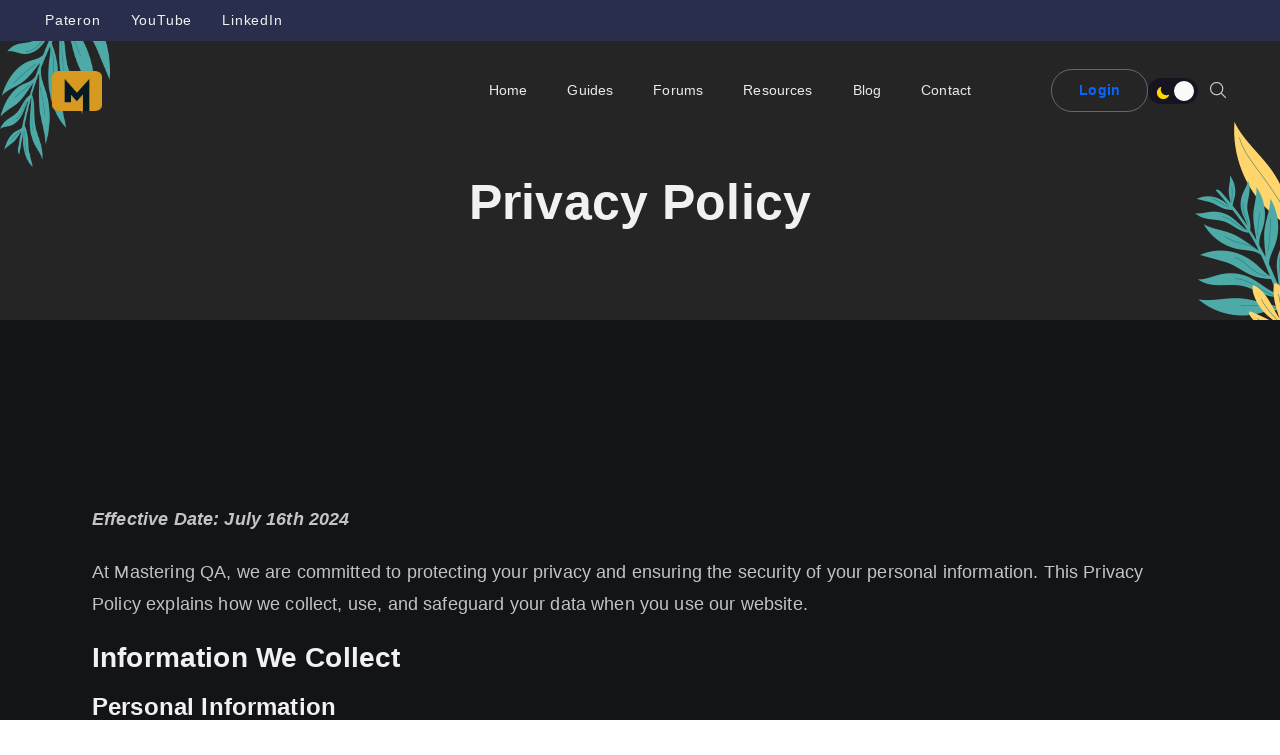

--- FILE ---
content_type: text/html; charset=UTF-8
request_url: https://masteringqa.com/privacy-policy/
body_size: 68926
content:
<!DOCTYPE html><html lang="en-US" prefix="og: https://ogp.me/ns#"><head><script data-no-optimize="1">var litespeed_docref=sessionStorage.getItem("litespeed_docref");litespeed_docref&&(Object.defineProperty(document,"referrer",{get:function(){return litespeed_docref}}),sessionStorage.removeItem("litespeed_docref"));</script> <meta name="docy-version" content="3.5.1"><meta charset="UTF-8"><meta http-equiv="X-UA-Compatible" content="IE=edge"><meta name="viewport" content="width=device-width, initial-scale=1.0"><meta property="og:title" content="Mastering QA"><meta property="og:type" content="website"><meta property="og:url" content="https://masteringqa.com/"><meta property="og:image" content="https://masteringqa.com/wp-content/uploads/2024/06/cropped-android-chrome-512x512-1-e1718758889829.png"><meta property="og:description" content="Master Your QA Skills"><meta property="og:site_name" content="Mastering QA"><style>img:is([sizes="auto" i], [sizes^="auto," i]) { contain-intrinsic-size: 3000px 1500px }</style> <script id="cookieyes" type="litespeed/javascript" data-src="https://cdn-cookieyes.com/client_data/57d89f3cff4b11ad991e4f31/script.js"></script> <title>Privacy Policy - Mastering QA</title><meta name="description" content="At Mastering QA, we are committed to protecting your privacy and ensuring the security of your personal information. This Privacy Policy explains how we"/><meta name="robots" content="index, follow, max-snippet:-1, max-video-preview:-1, max-image-preview:large"/><link rel="canonical" href="https://masteringqa.com/privacy-policy/" /><meta property="og:locale" content="en_US" /><meta property="og:type" content="article" /><meta property="og:title" content="Privacy Policy - Mastering QA" /><meta property="og:description" content="At Mastering QA, we are committed to protecting your privacy and ensuring the security of your personal information. This Privacy Policy explains how we" /><meta property="og:url" content="https://masteringqa.com/privacy-policy/" /><meta property="og:site_name" content="Mastering QA" /><meta property="og:updated_time" content="2025-01-06T00:53:11+00:00" /><meta property="article:published_time" content="2024-02-04T22:43:14+00:00" /><meta property="article:modified_time" content="2025-01-06T00:53:11+00:00" /><meta name="twitter:card" content="summary_large_image" /><meta name="twitter:title" content="Privacy Policy - Mastering QA" /><meta name="twitter:description" content="At Mastering QA, we are committed to protecting your privacy and ensuring the security of your personal information. This Privacy Policy explains how we" /><meta name="twitter:label1" content="Time to read" /><meta name="twitter:data1" content="1 minute" /> <script type="application/ld+json" class="rank-math-schema">{"@context":"https://schema.org","@graph":[{"@type":"Organization","@id":"https://masteringqa.com/#organization","name":"Mastering QA"},{"@type":"WebSite","@id":"https://masteringqa.com/#website","url":"https://masteringqa.com","name":"Mastering QA","publisher":{"@id":"https://masteringqa.com/#organization"},"inLanguage":"en-US"},{"@type":"WebPage","@id":"https://masteringqa.com/privacy-policy/#webpage","url":"https://masteringqa.com/privacy-policy/","name":"Privacy Policy - Mastering QA","datePublished":"2024-02-04T22:43:14+00:00","dateModified":"2025-01-06T00:53:11+00:00","isPartOf":{"@id":"https://masteringqa.com/#website"},"inLanguage":"en-US"},{"@type":"Person","@id":"https://masteringqa.com/author/jrichard/","name":"Jahmal Richard","url":"https://masteringqa.com/author/jrichard/","image":{"@type":"ImageObject","@id":"https://masteringqa.com/wp-content/uploads/nsl_avatars/48bba8f0ee947ac7ab0ad5636d00c1ee.jpg","url":"https://masteringqa.com/wp-content/uploads/nsl_avatars/48bba8f0ee947ac7ab0ad5636d00c1ee.jpg","caption":"Jahmal Richard","inLanguage":"en-US"},"worksFor":{"@id":"https://masteringqa.com/#organization"}},{"@type":"Article","headline":"Privacy Policy - Mastering QA","keywords":"Privacy Policy","datePublished":"2024-02-04T22:43:14+00:00","dateModified":"2025-01-06T00:53:11+00:00","author":{"@id":"https://masteringqa.com/author/jrichard/","name":"Jahmal Richard"},"publisher":{"@id":"https://masteringqa.com/#organization"},"description":"At Mastering QA, we are committed to protecting your privacy and ensuring the security of your personal information. This Privacy Policy explains how we","name":"Privacy Policy - Mastering QA","@id":"https://masteringqa.com/privacy-policy/#richSnippet","isPartOf":{"@id":"https://masteringqa.com/privacy-policy/#webpage"},"inLanguage":"en-US","mainEntityOfPage":{"@id":"https://masteringqa.com/privacy-policy/#webpage"}}]}</script> <link rel='dns-prefetch' href='//js.surecart.com' /><link rel='dns-prefetch' href='//www.google.com' /><link rel='dns-prefetch' href='//cdnjs.cloudflare.com' /><link rel='dns-prefetch' href='//www.googletagmanager.com' /><link rel='dns-prefetch' href='//use.fontawesome.com' /><link rel='dns-prefetch' href='//fonts.googleapis.com' /><link rel='dns-prefetch' href='//fonts.gstatic.com' /><link rel='dns-prefetch' href='//ajax.googleapis.com' /><link rel='preconnect' href='https://fonts.googleapis.com' /><link rel='preconnect' href='https://fonts.gstatic.com' /><link rel="alternate" type="application/rss+xml" title="Mastering QA &raquo; Feed" href="https://masteringqa.com/feed/" /><link rel="alternate" type="application/rss+xml" title="Mastering QA &raquo; Comments Feed" href="https://masteringqa.com/comments/feed/" /><style id="litespeed-ccss">.sc-line-item__item{display:-ms-grid;display:grid;-ms-grid-row-align:center;align-self:center;-ms-grid-columns:auto 1fr;grid-template-columns:auto 1fr}.sc-line-item__price{color:var(--sc-input-label-color)}.sc-line-item__price{font-size:var(--sc-font-size-medium);font-weight:var(--sc-font-weight-semibold)}.sc-line-item__description,.sc-line-item__price-description{color:var(--sc-input-label-color);font-size:var(--sc-font-size-small);line-height:var(--sc-line-height-dense)}.sc-line-item__end{-webkit-box-flex:1;display:-webkit-box;display:-ms-flexbox;display:flex;-ms-flex:1;flex:1;-webkit-box-align:center;-ms-flex-align:center;align-items:center;-webkit-box-pack:end;-ms-flex-pack:end;-ms-flex-wrap:wrap;flex-wrap:wrap;justify-content:flex-end;-ms-flex-item-align:end;align-self:flex-end;margin-top:20px;width:100%}@media screen and (min-width:280px){.sc-line-item__end{margin-left:20px;margin-top:0;text-align:right;width:auto}.sc-line-item__price-text{text-align:right}}.sc-line-item__text{-webkit-box-flex:1;-ms-flex:1;flex:1}.sc-line-item__price-description{display:-webkit-box}.sc-line-item__price{font-size:var(--price-size)}.wp-block-surecart-slide-out-cart-bump-line-item .sc-bump-line-item__description{font-size:var(--sc-price-label-font-size,var(--sc-input-help-text-font-size-medium));line-height:var(--sc-line-height-dense)}.wp-block-surecart-slide-out-cart-bump-line-item .sc-bump-line-item__price{font-size:var(--sc-font-size-medium);font-weight:var(--sc-font-weight-semibold);line-height:var(--sc-line-height-dense)}.sc-coupon-form{container-type:inline-size;position:relative}.sc-coupon-form[hidden]{display:none}.sc-coupon-form .trigger{font-size:var(--sc-font-size-small);line-height:var(--sc-line-height-dense)}.sc-coupon-form .sc-coupon__status{color:var(--sc-color-warning-700);display:-webkit-inline-box;display:-ms-inline-flexbox;display:inline-flex;font-size:var(--sc-font-size-small);gap:var(--sc-spacing-x-small);line-height:var(--sc-line-height-dense);-webkit-box-align:start;-ms-flex-align:start;align-items:flex-start;text-align:left;-webkit-box-pack:center;-ms-flex-pack:center;justify-content:center;-webkit-box-align:center;-ms-flex-align:center;align-items:center}.sc-coupon-form .sc-coupon__status svg{height:12px;width:12px}.sc-coupon-form__input-group .sc-input-group-text{opacity:1}.sc-coupon-form__input-group .sc-input-group-text button{background:#fff0;border:0;-webkit-box-shadow:none;box-shadow:none;color:var(--sc-color-primary-500);font-size:var(--sc-button-font-size-medium);font-weight:var(--sc-font-weight-semibold);padding:0 6px}.sc-form-control{background-color:var(--sc-input-background-color);border:var(--sc-input-border-width) solid var(--sc-input-border-color);border-radius:var(--sc-border-radius-medium);-webkit-box-shadow:var(--sc-input-box-shadow);box-shadow:var(--sc-input-box-shadow);-webkit-box-sizing:border-box;box-sizing:border-box;color:var(--sc-color-gray-700);display:block;font-family:var(--sc-input-font-family);font-size:var(--sc-input-font-size-medium);font-weight:var(--sc-input-font-weight);height:calc(var(--sc-input-height-medium) - var(--sc-input-border-width)*2);padding:0 var(--sc-input-spacing-medium);width:100%}.sc-form-control::-webkit-inner-spin-button,.sc-form-control::-webkit-outer-spin-button{-webkit-appearance:none;margin:0}.sc-form-control::-webkit-search-cancel-button,.sc-form-control::-webkit-search-decoration,.sc-form-control::-webkit-search-results-button,.sc-form-control::-webkit-search-results-decoration{-webkit-appearance:none}.sc-form-control:-webkit-autofill{-webkit-box-shadow:0 0 0 var(--sc-input-height-large) var(--sc-input-background-color-hover) inset!important;box-shadow:0 0 0 var(--sc-input-height-large) var(--sc-input-background-color-hover) inset!important;-webkit-text-fill-color:var(--sc-input-color)}.sc-form-control::-webkit-input-placeholder{color:var(--sc-input-placeholder-color);opacity:1}.sc-form-control::-moz-placeholder{color:var(--sc-input-placeholder-color);opacity:1}.sc-form-control:-ms-input-placeholder{color:var(--sc-input-placeholder-color);opacity:1}.sc-form-control::-ms-input-placeholder{color:var(--sc-input-placeholder-color);opacity:1}.sc-form-control::-webkit-file-upload-button{margin:calc(var(--sc-spacing-medium)*-1);padding:var(--sc-spacing-medium);-webkit-margin-end:var(--sc-spacing-medium);background-color:var(--sc-color-primary-500);border:0 solid;border-color:inherit;border-inline-end-width:var(--sc-input-border-width);border-radius:0;color:var(--sc-color-white);margin-inline-end:var(--sc-spacing-medium)}.wp-block-surecart-slide-out-cart-coupon .sc-tag button{background:#fff0;border:none;-webkit-box-shadow:none;box-shadow:none;color:var(--sc-color-gray-700);margin-left:.5em;padding:0}.wp-block-surecart-slide-out-cart-coupon .sc-tag button svg{height:16px;width:16px}.wp-block-surecart-slide-out-cart-coupon .sc-line-item__price-description[hidden]{display:none}.sc-tag{display:-webkit-box;display:-ms-flexbox;display:flex;-webkit-box-align:center;-ms-flex-align:center;align-items:center;border-radius:var(--sc-input-border-radius-medium);border-width:0;-webkit-box-sizing:border-box;box-sizing:border-box;font-size:var(--sc-font-size-small);font-weight:var(--sc-font-weight-bold);line-height:1;line-height:calc(var(--sc-input-height-medium) - var(--sc-input-border-width)*2);padding:0 var(--sc-spacing-small);text-decoration:none;white-space:nowrap}.sc-tag--default{background-color:var(--sc-tag-default-background-color,var(--sc-color-gray-100));border-color:var(--sc-tag-default-border-color,var(--sc-color-gray-200));color:var(--sc-tag-default-color,var(--sc-color-gray-700))}.sc-tag--warning{background-color:var(--sc-color-warning-100);border-color:var(--sc-color-warning-200);color:var(--sc-color-warning-700)}.wp-block-surecart-slide-out-cart-header{display:-webkit-box;display:-ms-flexbox;display:flex;-webkit-box-align:center;-ms-flex-align:center;align-items:center;-webkit-box-pack:justify;-ms-flex-pack:justify;justify-content:space-between}.wp-block-surecart-slide-out-cart-header__title{overflow:hidden;padding:0 var(--sc-spacing-small);text-align:center;text-overflow:ellipsis;white-space:nowrap}.wp-block-surecart-slide-out-cart-header__close,.wp-block-surecart-slide-out-cart-header__close svg{height:20px;width:20px}.sc-product-line-item{display:block;font-family:var(--sc-font-sans)}.sc-product-line-item[hidden]{display:none}.sc-product-line-item__item{-webkit-box-sizing:border-box;box-sizing:border-box;display:-webkit-box;display:-ms-flexbox;display:flex;gap:18px;margin:0;min-width:0;-webkit-box-pack:justify;-ms-flex-pack:justify;justify-content:space-between;-webkit-box-align:stretch;-ms-flex-align:stretch;align-items:stretch;border-bottom:none;width:100%}.sc-product-line-item__text{-webkit-box-sizing:border-box;box-sizing:border-box;display:-webkit-box;display:-ms-flexbox;display:flex;gap:6px;margin:0;min-width:0;-webkit-box-orient:vertical;-webkit-box-direction:normal;-ms-flex-direction:column;flex-direction:column;-webkit-box-align:start;-ms-flex-align:start;align-items:flex-start;-webkit-box-pack:justify;-ms-flex-pack:justify;justify-content:space-between;-webkit-box-flex:1;-ms-flex:1 1 0%;flex:1 1 0%}.sc-product-line-item__text-details{display:-ms-grid;display:grid}.sc-product-line-item__title{-webkit-box-sizing:border-box;box-sizing:border-box;display:-webkit-box;display:-moz-box;font-size:var(--sc-font-size-medium);font-weight:var(--sc-font-weight-semibold);line-height:var(--sc-line-height-dense);margin:0;min-width:0;-webkit-box-orient:vertical;-webkit-line-clamp:3;-moz-box-lines:3;overflow:hidden;text-overflow:ellipsis}.sc-product-line-item__title{color:inherit;text-decoration:none}.sc-product-line-item__suffix{-webkit-box-sizing:border-box;box-sizing:border-box;min-width:0;-webkit-box-orient:vertical}.sc-product-line-item__suffix{-webkit-box-flex:1;display:-webkit-box;display:-ms-flexbox;display:flex;-ms-flex:1;flex:1;-webkit-box-direction:normal;-ms-flex-direction:column;flex-direction:column;-webkit-box-pack:start;-ms-flex-pack:justify;justify-content:space-between;-webkit-box-align:end;-ms-flex-align:end;align-items:flex-end;margin:0 0 0 auto;min-width:100px}.sc-product-line-item__price{max-width:100%;text-align:right}.sc-product-line-item__description{color:var(--sc-price-label-color,var(--sc-input-help-text-color));font-size:var(--sc-price-label-font-size,var(--sc-input-help-text-font-size-medium));line-height:var(--sc-line-height-dense)}.sc-product-line-item__price{font-size:var(--sc-font-size-medium);font-weight:var(--sc-font-weight-semibold)}.sc-product-line-item__price{color:var(--sc-input-label-color);line-height:var(--sc-line-height-dense)}.sc-input-group{display:-webkit-box;display:-ms-flexbox;display:flex;-ms-flex-wrap:wrap;flex-wrap:wrap;position:relative;-webkit-box-align:stretch;-ms-flex-align:stretch;align-items:stretch;background-color:var(--sc-input-background-color);border:var(--sc-input-border);border-radius:var(--sc-border-radius-medium);-webkit-box-shadow:var(--sc-input-box-shadow);box-shadow:var(--sc-input-box-shadow);-webkit-box-sizing:border-box;box-sizing:border-box;width:100%}.sc-input-group[hidden]{display:none}.sc-input-group::-webkit-search-cancel-button,.sc-input-group::-webkit-search-decoration,.sc-input-group::-webkit-search-results-button,.sc-input-group::-webkit-search-results-decoration{-webkit-appearance:none}.sc-input-group:-webkit-autofill{-webkit-box-shadow:0 0 0 var(--sc-input-height-large) var(--sc-input-background-color-hover) inset!important;box-shadow:0 0 0 var(--sc-input-height-large) var(--sc-input-background-color-hover) inset!important;-webkit-text-fill-color:var(--sc-input-color)}.sc-input-group>.sc-form-control{position:relative;-webkit-box-flex:1;background-color:#fff0;border:0!important;border-radius:4px!important;-webkit-box-shadow:none!important;box-shadow:none!important;-ms-flex:1 1 auto;flex:1 1 auto;min-width:0;outline:none!important;padding:0 var(--sc-input-spacing-medium);width:1%}.sc-input-group-text{display:-webkit-box;display:-ms-flexbox;display:flex;-webkit-box-align:center;-ms-flex-align:center;align-items:center;color:var(--sc-input-color);font-size:var(--sc-font-size-medium);font-weight:var(--sc-font-weight-normal);line-height:var(--sc-line-height-normal);opacity:.5;padding:0 var(--sc-spacing-small);text-align:center;white-space:nowrap}.sc-input-group .sc-form-control:has(+.sc-input-group-text){padding-right:0}.wp-block-surecart-cart-items__wrapper{-webkit-box-flex:1;display:-webkit-box;display:-ms-flexbox;display:flex;-ms-flex:1 1 200px;flex:1 1 200px;gap:1.25em;overflow:auto;-webkit-box-orient:vertical;-webkit-box-direction:normal;-ms-flex-direction:column;flex-direction:column}.wp-block-buttons{max-width:-webkit-fill-available;max-width:-moz-available;width:100%}.wp-block-buttons>.wp-block-button{display:inline-block;margin:0}.sc-button__link{-webkit-box-sizing:border-box;box-sizing:border-box;display:inline-block;position:relative}.sc-button__link{text-align:center}.sc-button__link .sc-spinner{left:calc(50% - 8px);opacity:0;position:absolute;top:calc(50% - 8px);visibility:hidden;--spinner-size:10px}.sc-cart-submit__wrapper a.wp-block-button__link{-webkit-box-sizing:border-box;box-sizing:border-box;display:block;position:relative;text-align:center;text-decoration:none;width:100%}.sc-cart-submit__wrapper.wp-block-buttons>.wp-block-button{display:block;text-decoration:none!important;width:100%}.sc-drawer{-webkit-animation:slide-out var(--sc-drawer-transition-speed,var(--sc-transition-medium)) cubic-bezier(.4,0,.2,1);animation:slide-out var(--sc-drawer-transition-speed,var(--sc-transition-medium)) cubic-bezier(.4,0,.2,1);background-color:var(--sc-panel-background-color);border:none;border-radius:0;bottom:auto;-webkit-box-shadow:var(--sc-shadow-x-large);box-shadow:var(--sc-shadow-x-large);-webkit-box-shadow:0 0 0 100vw rgb(0 0 0/.1);box-shadow:0 0 0 100vw rgb(0 0 0/.1);-webkit-box-sizing:border-box;box-sizing:border-box;font-family:var(--sc-font-sans);font-weight:var(--sc-font-weight-normal);left:auto;margin:auto;min-height:100dvh;min-width:var(--sc-drawer-min-width,"300px");outline:none;overflow:hidden;padding:0;position:fixed;right:0;top:0;width:var(--sc-drawer-width,31rem);z-index:var(--sc-z-index-drawer,999999999)}.sc-drawer__wrapper{display:-webkit-box;display:-ms-flexbox;display:flex;-webkit-box-orient:vertical;-webkit-box-direction:normal;-ms-flex-direction:column;flex-direction:column;min-height:calc(100dvh - 2px);overflow:hidden}.sc-drawer::-ms-backdrop{animation:backdrop-fade-in var(--sc-drawer-transition-speed,var(--sc-transition-medium)) ease backwards;animation-direction:reverse;background-color:var(--sc-color-gray-800);opacity:.25}.sc-block-ui{background:var(--sc-block-ui-background-color,var(--sc-color-white));bottom:0;left:0;margin:0;opacity:var(--sc-block-ui-opacity,.35);padding:0;position:var(--sc-block-ui-position,absolute);right:0;top:0;visibility:visible;z-index:9}.sc-block-ui[hidden]{display:block;opacity:0;visibility:hidden}.sc-alert{border-radius:var(--sc-alert-border-radius,var(--sc-border-radius-medium));display:-webkit-box;display:-ms-flexbox;display:flex;font-family:var(--sc-input-font-family);font-size:var(--sc-button-font-size-medium);font-weight:var(--sc-font-weight-normal);line-height:var(--sc-line-height-dense);padding:var(--sc-spacing-large);-webkit-box-align:start;-ms-flex-align:start;align-items:flex-start;background:var(--sc-alert-background-color,var(--sc-color-white));border:var(--sc-alert-border,var(--sc-input-border));border-top:solid var(--sc-alert-border-width,3px);-webkit-box-shadow:var(--sc-shadow-small);box-shadow:var(--sc-shadow-small);color:var(--sc-alert-color,var(--sc-input-label-color))}.sc-alert[hidden]{display:none!important}.sc-alert__text{-webkit-box-flex:1;-ms-flex:1;flex:1}.sc-alert__alert--danger{border-top-color:var(--sc-alert-danger-border-color,var(--sc-color-danger-500))}.sc-alert__alert--danger .sc-alert__title{color:var(--sc-alert-title-color,var(--sc-color-gray-800))}.sc-alert__alert--danger .sc-alert__icon{color:var(--sc-alert-danger-icon-color,var(--sc-color-danger-500))}.sc-alert__icon{-webkit-box-flex:1;-ms-flex:1;flex:1;-webkit-box-flex:0;display:-webkit-box;display:-ms-flexbox;display:flex;-ms-flex:0 0 auto;flex:0 0 auto;-webkit-box-align:center;-ms-flex-align:center;align-items:center;font-size:var(--sc-font-size-large);-webkit-padding-end:var(--sc-spacing-medium);padding-inline-end:var(--sc-spacing-medium)}.sc-alert__title{font-weight:var(--sc-font-weight-semibold)}.wp-block-surecart-slide-out-cart{-webkit-box-flex:1;border:var(--sc-drawer-border);-webkit-box-shadow:0 1px 2px rgb(13 19 30/.102);box-shadow:0 1px 2px rgb(13 19 30/.102);-ms-flex:1 1 auto;flex:1 1 auto;font-size:16px;margin:auto;overflow:auto;width:100%}.wp-block-surecart-slide-out-cart .sc-alert{border-radius:0}.wp-block-surecart-slide-out-cart .sc-alert__icon svg{height:24px;width:24px}.wp-block-surecart-slide-out-cart .sc-alert :not(:first-child){margin-bottom:0}:root{--sc-color-black:#000;--sc-color-white:#fff;--sc-color-gray-50:#f9fafb;--sc-color-gray-100:#f3f4f6;--sc-color-gray-200:#e5e7eb;--sc-color-gray-300:#dce0e6;--sc-color-gray-400:#9ca3af;--sc-color-gray-500:#6b7280;--sc-color-gray-600:#4b5563;--sc-color-gray-700:#374151;--sc-color-gray-800:#1f2937;--sc-color-gray-900:#111827;--sc-color-gray-950:#0d131e;--sc-color-neutral-50:#fafafa;--sc-color-neutral-100:#f5f5f5;--sc-color-neutral-200:#e5e5e5;--sc-color-neutral-300:#d4d4d4;--sc-color-neutral-400:#a3a3a3;--sc-color-neutral-500:#737373;--sc-color-neutral-600:#525252;--sc-color-neutral-700:#404040;--sc-color-neutral-800:#262626;--sc-color-neutral-900:#171717;--sc-color-neutral-950:#0f0f0f;--sc-color-primary:217;--sc-color-primary-luminance:60%;--sc-color-primary-saturation:91%;--sc-color-primary-50:hsl(var(--sc-color-primary),var(--sc-color-primary-saturation),min(calc(var(--sc-color-primary-luminance)*1.55),100%));--sc-color-primary-100:hsl(var(--sc-color-primary),var(--sc-color-primary-saturation),min(calc(var(--sc-color-primary-luminance)*1.45),100%));--sc-color-primary-200:hsl(var(--sc-color-primary),var(--sc-color-primary-saturation),min(calc(var(--sc-color-primary-luminance)*1.35),100%));--sc-color-primary-300:hsl(var(--sc-color-primary),var(--sc-color-primary-saturation),min(calc(var(--sc-color-primary-luminance)*1.25),100%));--sc-color-primary-400:hsl(var(--sc-color-primary),var(--sc-color-primary-saturation),min(calc(var(--sc-color-primary-luminance)*1.15),100%));--sc-color-primary-500:hsl(var(--sc-color-primary),var(--sc-color-primary-saturation),var(--sc-color-primary-luminance));--sc-color-primary-600:hsl(var(--sc-color-primary),var(--sc-color-primary-saturation),max(calc(var(--sc-color-primary-luminance)*0.9),0%));--sc-color-primary-700:hsl(var(--sc-color-primary),var(--sc-color-primary-saturation),max(calc(var(--sc-color-primary-luminance)*0.75),0%));--sc-color-primary-800:hsl(var(--sc-color-primary),var(--sc-color-primary-saturation),max(calc(var(--sc-color-primary-luminance)*0.6),0%));--sc-color-primary-900:hsl(var(--sc-color-primary),var(--sc-color-primary-saturation),max(calc(var(--sc-color-primary-luminance)*0.35),0%));--sc-color-primary-950:hsl(var(--sc-color-primary),var(--sc-color-primary-saturation),max(calc(var(--sc-color-primary-luminance)*0.2),0%));--sc-color-primary-text:var(--sc-color-white);--sc-color-success-50:#f0fdf4;--sc-color-success-100:#dcfce7;--sc-color-success-200:#bbf7d0;--sc-color-success-300:#86efac;--sc-color-success-400:#4ade80;--sc-color-success-500:#22c55e;--sc-color-success-600:#16a34a;--sc-color-success-700:#15803d;--sc-color-success-800:#166534;--sc-color-success-900:#14532d;--sc-color-success-950:#0d381e;--sc-color-success-text:var(--sc-color-white);--sc-color-info-50:#eff6ff;--sc-color-info-100:#dbeafe;--sc-color-info-200:#bfdbfe;--sc-color-info-300:#93c5fd;--sc-color-info-400:#60a5fa;--sc-color-info-500:#3b82f6;--sc-color-info-600:#2563eb;--sc-color-info-700:#1d4ed8;--sc-color-info-800:#1e40af;--sc-color-info-900:#1e3a8a;--sc-color-info-text:var(--sc-color-white);--sc-color-warning-50:#fffbeb;--sc-color-warning-100:#fef3c7;--sc-color-warning-200:#fde68a;--sc-color-warning-300:#fcd34d;--sc-color-warning-400:#fbbf24;--sc-color-warning-500:#f59e0b;--sc-color-warning-600:#d97706;--sc-color-warning-700:#b45309;--sc-color-warning-800:#92400e;--sc-color-warning-900:#78350f;--sc-color-warning-950:#4d220a;--sc-color-warning-text:var(--sc-color-white);--sc-color-danger-50:#fef2f2;--sc-color-danger-100:#fee2e2;--sc-color-danger-200:#fecaca;--sc-color-danger-300:#fca5a5;--sc-color-danger-400:#f87171;--sc-color-danger-500:#ef4444;--sc-color-danger-600:#dc2626;--sc-color-danger-700:#b91c1c;--sc-color-danger-800:#991b1b;--sc-color-danger-900:#7f1d1d;--sc-color-danger-950:#481111;--sc-color-danger-text:var(--sc-color-white);--sc-border-radius-small:0.15em;--sc-border-radius-medium:0.35em;--sc-border-radius-large:0.5em;--sc-border-radius-x-large:0.75em;--sc-border-radius-circle:50%;--sc-border-radius-pill:9999px;--sc-shadow-x-small:0 1px 0 #0d131e0d;--sc-shadow-small:0 1px 2px #0d131e1a;--sc-shadow-medium:0 0 #000,0 0 #000,0 1px 3px 0 rgba(0,0,0,.1),0 1px 2px 0 rgba(0,0,0,.06);--sc-shadow-large:0 2px 8px #0d131e1a;--sc-shadow-x-large:0 4px 16px #0d131e1a;--sc-spacing-xxx-small:0.125em;--sc-spacing-xx-small:0.25em;--sc-spacing-x-small:0.5em;--sc-spacing-small:0.75em;--sc-spacing-medium:1em;--sc-spacing-large:1.25em;--sc-spacing-x-large:1.75em;--sc-spacing-xx-large:2.25em;--sc-spacing-xxx-large:3em;--sc-spacing-xxxx-large:4.5em;--sc-font-mono:SFMono-Regular,Consolas,"Liberation Mono",Menlo,monospace;--sc-font-sans:"Inter",-apple-system,BlinkMacSystemFont,"Segoe UI",Roboto,Helvetica,Arial,sans-serif,"Apple Color Emoji","Segoe UI Emoji","Segoe UI Symbol";--sc-font-serif:Georgia,"Times New Roman",serif;--sc-font-size-xx-small:0.625em;--sc-font-size-x-small:0.75em;--sc-font-size-small:0.875em;--sc-font-size-medium:1em;--sc-font-size-large:1.15em;--sc-font-size-x-large:1.25em;--sc-font-size-xx-large:1.45em;--sc-font-size-xxx-large:2em;--sc-font-size-xxxx-large:3em;--sc-font-weight-light:300;--sc-font-weight-normal:400;--sc-font-weight-semibold:500;--sc-font-weight-bold:600;--sc-letter-spacing-dense:-0.015em;--sc-letter-spacing-normal:normal;--sc-letter-spacing-loose:0.075em;--sc-line-height-dense:1.4;--sc-line-height-normal:1.8;--sc-line-height-loose:2.2;--sc-focus-ring-color-primary:var(--sc-color-primary-500);--sc-focus-ring-color-success:#22c55e54;--sc-focus-ring-color-info:#6b728054;--sc-focus-ring-color-warning:#f59e0b54;--sc-focus-ring-color-danger:#ef444454;--sc-focus-ring-width:1px;--sc-form-row-spacing:var(--sc-spacing-small);--sc-form-row-spacing-large:var(--sc-spacing-xx-large);--sc-form-title-font-weight:var(--sc-font-weight-semibold);--sc-form-title-font-size:var(--sc-font-size-x-large);--sc-choice-background-color:var(--sc-color-white);--sc-card-border:solid 1px var(--sc-input-border-color);--sc-choice-border:solid var(--sc-input-border-width) var(--sc-input-border-color);--sc-choice-box-shadow:var(--sc-input-box-shadow);--sc-drawer-border:solid var(--sc-input-border-width) var(--sc-input-border-color);--sc-drawer-header-spacing:var(--sc-spacing-large);--sc-drawer-body-spacing:var(--sc-spacing-large);--sc-drawer-footer-spacing:var(--sc-spacing-large);--sc-input-box-shadow:rgba(0,0,0,.05) 0px 1px 2px 0px;--sc-input-height-small:2.25em;--sc-input-height-medium:2.8em;--sc-input-height-large:3em;--sc-input-background-color:var(--sc-color-white);--sc-input-background-color-hover:var(--sc-color-white);--sc-input-background-color-focus:var(--sc-color-white);--sc-input-background-color-disabled:var(--sc-color-gray-100);--sc-input-border:solid var(--sc-input-border-width) var(--sc-input-border-color);--sc-input-border-color:var(--sc-color-gray-300);--sc-input-border-color-hover:var(--sc-color-gray-400);--sc-input-border-color-focus:var(--sc-color-primary-500);--sc-input-border-color-disabled:var(--sc-color-gray-300);--sc-input-border-color-invalid:var(--sc-color-danger-500);--sc-input-border-width:1px;--sc-input-border-radius-small:var(--sc-border-radius-small);--sc-input-border-radius-medium:var(--sc-border-radius-medium);--sc-input-border-radius-large:var(--sc-border-radius-medium);--sc-input-font-family:var(--sc-font-sans);--sc-input-font-weight:var(--sc-font-weight-normal);--sc-input-font-size-small:var(--sc-font-size-small);--sc-input-font-size-medium:var(--sc-font-size-medium);--sc-input-font-size-large:var(--sc-font-size-large);--sc-input-label-font-weight:var(--sc-font-weight-semibold);--sc-input-label-margin:var(--sc-spacing-xx-small);--sc-input-letter-spacing:var(--sc-letter-spacing-normal);--sc-input-color:var(--sc-color-gray-700);--sc-input-color-hover:var(--sc-color-gray-700);--sc-input-color-focus:var(--sc-color-gray-700);--sc-input-color-disabled:var(--sc-color-gray-900);--sc-input-icon-color:var(--sc-color-gray-400);--sc-input-icon-color-hover:var(--sc-color-gray-600);--sc-input-icon-color-focus:var(--sc-color-gray-600);--sc-input-placeholder-color:var(--sc-color-gray-400);--sc-input-placeholder-color-disabled:var(--sc-color-gray-600);--sc-input-spacing-small:var(--sc-spacing-small);--sc-input-spacing-medium:var(--sc-spacing-medium);--sc-input-spacing-large:var(--sc-spacing-large);--sc-input-label-font-size-small:var(--sc-font-size-small);--sc-input-label-font-size-medium:var(--sc-font-size-medium);--sc-input-label-font-size-large:var(--sc-font-size-large);--sc-input-label-color:var(--sc-color-gray-600);--sc-input-help-text-font-size-small:var(--sc-font-size-x-small);--sc-input-help-text-font-size-medium:var(--sc-font-size-small);--sc-input-help-text-font-size-large:var(--sc-font-size-medium);--sc-input-help-text-color:var(--sc-color-gray-500);--sc-input-error-text-font-size-small:var( --sc-input-help-text-font-size-small );--sc-input-error-text-font-size-medium:var( --sc-input-help-text-font-size-small );--sc-input-error-text-font-size-large:var( --sc-input-help-text-font-size-small );--sc-input-error-text-color:var(--sc-color-danger-500);--sc-toggle-size:1em;--sc-toggle-shady-color:var(--sc-color-gray-50);--sc-radio-size:0.85em;--sc-toggle-radio-size:0.85em;--sc-checkbox-size:1em;--sc-overlay-background-color:#37415180;--sc-panel-background-color:var(--sc-color-white);--sc-panel-border-color:var(--sc-color-gray-200);--sc-tooltip-border-radius:var(--sc-border-radius-medium);--sc-tooltip-background-color:var(--sc-color-gray-900);--sc-tooltip-color:var(--sc-color-white);--sc-tooltip-font-family:var(--sc-font-sans);--sc-tooltip-font-weight:var(--sc-font-weight-normal);--sc-tooltip-font-size:var(--sc-font-size-small);--sc-tooltip-line-height:var(--sc-line-height-dense);--sc-tooltip-padding:var(--sc-spacing-xx-small) var(--sc-spacing-x-small);--sc-tooltip-arrow-size:5px;--sc-tooltip-arrow-start-end-offset:8px;--sc-quantity-control-height:2em;--sc-quantity-control-height-small:1.7em;--sc-z-index-drawer:99999;--sc-z-index-dialog:100000;--sc-z-index-dropdown:900;--sc-z-index-toast:950;--sc-z-index-tooltip:1000;--sc-checkout-columns:1;--sc-dashboard-module-spacing:var(--sc-spacing-x-small);--sc-border-width-zero:0px}[class*=wp-block-surecart-][hidden]{display:none}:root{--sc-color-primary-500:#000000;--sc-focus-ring-color-primary:#000000;--sc-input-border-color-focus:#000000;--sc-color-gray-900:#000;--sc-color-primary-text:#ffffff}.sc-spinner{--track-color:#0d131e20;--stroke-width:2px;--spinner-size:1em;-webkit-animation:spin 1s linear infinite;animation:spin 1s linear infinite;border:solid var(--stroke-width) var(--track-color);border-radius:50%;border-right-color:currentColor;border-top-color:currentColor;display:inline-block;height:var(--spinner-size);width:var(--spinner-size)}@-webkit-keyframes spin{0%{-webkit-transform:rotate(0deg);transform:rotate(0deg)}to{-webkit-transform:rotate(1turn);transform:rotate(1turn)}}@keyframes spin{0%{-webkit-transform:rotate(0deg);transform:rotate(0deg)}to{-webkit-transform:rotate(1turn);transform:rotate(1turn)}}[class*="wp-block-surecart-"][hidden]{display:none}:root{--sc-color-brand-primary:#01824c;--sc-color-brand-secondary:#2cc965;--sc-color-brand-heading:#002e33;--sc-color-brand-body:#45505f;--sc-color-brand-main-background:#f2fafc;--sc-color-brand-content-background:#ffffff;--sc-color-brand-stroke:#e7ecee;--sc-color-brand-subheading:#9ca7ab;--sc-color-brand-pastel-pink:#fcf2f7;--sc-color-brand-pastel-orange:#fef9f6;--sc-color-brand-pastel-purple:#f7f6fe;--sc-color-brand-pastel-green:#e6f9ee;--sc-color-black:#000;--sc-color-white:#fff;--sc-color-gray-50:#f9fafb;--sc-color-gray-100:#f3f4f6;--sc-color-gray-200:#e5e7eb;--sc-color-gray-300:#dce0e6;--sc-color-gray-400:#9ca3af;--sc-color-gray-500:#6b7280;--sc-color-gray-600:#4b5563;--sc-color-gray-700:#374151;--sc-color-gray-800:#1f2937;--sc-color-gray-900:#111827;--sc-color-gray-950:#0d131e;--sc-color-neutral-50:#fafafa;--sc-color-neutral-100:whitesmoke;--sc-color-neutral-200:#e5e5e5;--sc-color-neutral-300:#d4d4d4;--sc-color-neutral-400:#a3a3a3;--sc-color-neutral-500:#737373;--sc-color-neutral-600:#525252;--sc-color-neutral-700:#404040;--sc-color-neutral-800:#262626;--sc-color-neutral-900:#171717;--sc-color-neutral-950:#0f0f0f;--sc-color-primary:217;--sc-color-primary-luminance:60%;--sc-color-primary-saturation:91%;--sc-color-primary-50:hsl(var(--sc-color-primary), var(--sc-color-primary-saturation), min(calc(var(--sc-color-primary-luminance) * 1.55), 100%));--sc-color-primary-100:hsl(var(--sc-color-primary), var(--sc-color-primary-saturation), min(calc(var(--sc-color-primary-luminance) * 1.45), 100%));--sc-color-primary-200:hsl(var(--sc-color-primary), var(--sc-color-primary-saturation), min(calc(var(--sc-color-primary-luminance) * 1.35), 100%));--sc-color-primary-300:hsl(var(--sc-color-primary), var(--sc-color-primary-saturation), min(calc(var(--sc-color-primary-luminance) * 1.25), 100%));--sc-color-primary-400:hsl(var(--sc-color-primary), var(--sc-color-primary-saturation), min(calc(var(--sc-color-primary-luminance) * 1.15), 100%));--sc-color-primary-500:hsl(var(--sc-color-primary), var(--sc-color-primary-saturation), var(--sc-color-primary-luminance));--sc-color-primary-600:hsl(var(--sc-color-primary), var(--sc-color-primary-saturation), max(calc(var(--sc-color-primary-luminance) * 0.9), 0%));--sc-color-primary-700:hsl(var(--sc-color-primary), var(--sc-color-primary-saturation), max(calc(var(--sc-color-primary-luminance) * 0.75), 0%));--sc-color-primary-800:hsl(var(--sc-color-primary), var(--sc-color-primary-saturation), max(calc(var(--sc-color-primary-luminance) * 0.6), 0%));--sc-color-primary-900:hsl(var(--sc-color-primary), var(--sc-color-primary-saturation), max(calc(var(--sc-color-primary-luminance) * 0.35), 0%));--sc-color-primary-950:hsl(var(--sc-color-primary), var(--sc-color-primary-saturation), max(calc(var(--sc-color-primary-luminance) * 0.2), 0%));--sc-color-primary-text:var(--sc-color-white);--sc-color-success-50:#f0fdf4;--sc-color-success-100:#dcfce7;--sc-color-success-200:#bbf7d0;--sc-color-success-300:#86efac;--sc-color-success-400:#4ade80;--sc-color-success-500:#22c55e;--sc-color-success-600:#16a34a;--sc-color-success-700:#15803d;--sc-color-success-800:#166534;--sc-color-success-900:#14532d;--sc-color-success-950:#0d381e;--sc-color-success-text:var(--sc-color-white);--sc-color-info-50:#eff6ff;--sc-color-info-100:#dbeafe;--sc-color-info-200:#bfdbfe;--sc-color-info-300:#93c5fd;--sc-color-info-400:#60a5fa;--sc-color-info-500:#3b82f6;--sc-color-info-600:#2563eb;--sc-color-info-700:#1d4ed8;--sc-color-info-800:#1e40af;--sc-color-info-900:#1e3a8a;--sc-color-info-text:var(--sc-color-white);--sc-color-warning-50:#fffbeb;--sc-color-warning-100:#fef3c7;--sc-color-warning-200:#fde68a;--sc-color-warning-300:#fcd34d;--sc-color-warning-400:#fbbf24;--sc-color-warning-500:#f59e0b;--sc-color-warning-600:#d97706;--sc-color-warning-700:#b45309;--sc-color-warning-800:#92400e;--sc-color-warning-900:#78350f;--sc-color-warning-950:#4d220a;--sc-color-warning-text:var(--sc-color-white);--sc-color-danger-50:#fef2f2;--sc-color-danger-100:#fee2e2;--sc-color-danger-200:#fecaca;--sc-color-danger-300:#fca5a5;--sc-color-danger-400:#f87171;--sc-color-danger-500:#ef4444;--sc-color-danger-600:#dc2626;--sc-color-danger-700:#b91c1c;--sc-color-danger-800:#991b1b;--sc-color-danger-900:#7f1d1d;--sc-color-danger-950:#481111;--sc-color-danger-text:var(--sc-color-white);--sc-border-radius-small:0.15em;--sc-border-radius-medium:0.35em;--sc-border-radius-large:0.5em;--sc-border-radius-x-large:0.75em;--sc-border-radius-circle:50%;--sc-border-radius-pill:9999px;--sc-shadow-x-small:0 1px 0 #0d131e0d;--sc-shadow-small:0 1px 2px #0d131e1a;--sc-shadow-medium:0 0 #000, 0 0 #000, 0 1px 3px 0 rgba(0, 0, 0, 0.1), 0 1px 2px 0 rgba(0, 0, 0, 0.06);--sc-shadow-large:0 2px 8px #0d131e1a;--sc-shadow-x-large:0 4px 16px #0d131e1a;--sc-spacing-xxx-small:0.125em;--sc-spacing-xx-small:0.25em;--sc-spacing-x-small:0.5em;--sc-spacing-small:0.75em;--sc-spacing-medium:1em;--sc-spacing-large:1.25em;--sc-spacing-x-large:1.75em;--sc-spacing-xx-large:2.25em;--sc-spacing-xxx-large:3em;--sc-spacing-xxxx-large:4.5em;--sc-font-mono:SFMono-Regular, Consolas, 'Liberation Mono', Menlo, monospace;--sc-font-sans:'Inter', -apple-system, BlinkMacSystemFont, 'Segoe UI', Roboto, Helvetica, Arial, sans-serif, 'Apple Color Emoji', 'Segoe UI Emoji', 'Segoe UI Symbol';--sc-font-serif:Georgia, 'Times New Roman', serif;--sc-font-size-xx-small:0.625em;--sc-font-size-x-small:0.75em;--sc-font-size-small:0.875em;--sc-font-size-medium:1em;--sc-font-size-large:1.15em;--sc-font-size-x-large:1.25em;--sc-font-size-xx-large:1.45em;--sc-font-size-xxx-large:2em;--sc-font-size-xxxx-large:3em;--sc-font-weight-light:300;--sc-font-weight-normal:400;--sc-font-weight-semibold:500;--sc-font-weight-bold:600;--sc-letter-spacing-dense:-0.015em;--sc-letter-spacing-normal:normal;--sc-letter-spacing-loose:0.075em;--sc-line-height-dense:1.4;--sc-line-height-normal:1.8;--sc-line-height-loose:2.2;--sc-focus-ring-color-primary:var(--sc-color-primary-500);--sc-focus-ring-color-success:#22c55e54;--sc-focus-ring-color-info:#6b728054;--sc-focus-ring-color-warning:#f59e0b54;--sc-focus-ring-color-danger:#ef444454;--sc-focus-ring-width:1px;--sc-button-font-size-small:var(--sc-font-size-x-small);--sc-button-font-size-medium:var(--sc-font-size-medium);--sc-button-font-size-large:var(--sc-font-size-large);--sc-column-spacing:var(--sc-spacing-xx-large);--sc-form-row-spacing:var(--sc-spacing-small);--sc-form-row-spacing-large:var(--sc-spacing-xx-large);--sc-form-title-font-weight:var(--sc-font-weight-semibold);--sc-form-title-font-size:var(--sc-font-size-x-large);--sc-form-title-description-color:var(--sc-color-gray-500);--sc-form-title-description-size:var(--sc-font-size-medium);--sc-choice-background-color:var(--sc-color-white);--sc-card-border:solid 1px var(--sc-input-border-color);--sc-choice-border:solid var(--sc-input-border-width) var(--sc-input-border-color);--sc-choice-box-shadow:var(--sc-input-box-shadow);--sc-drawer-border:solid var(--sc-input-border-width) var(--sc-input-border-color);--sc-drawer-header-spacing:var(--sc-spacing-large);--sc-drawer-body-spacing:var(--sc-spacing-large);--sc-drawer-footer-spacing:var(--sc-spacing-large);--sc-input-box-shadow:rgba(0, 0, 0, 0.05) 0px 1px 2px 0px;--sc-input-height-small:2.25em;--sc-input-height-medium:2.8em;--sc-input-height-large:3em;--sc-input-background-color:var(--sc-color-white);--sc-input-background-color-hover:var(--sc-color-white);--sc-input-background-color-focus:var(--sc-color-white);--sc-input-background-color-disabled:var(--sc-color-gray-100);--sc-input-border:solid var(--sc-input-border-width) var(--sc-input-border-color);--sc-input-border-color:var(--sc-color-gray-300);--sc-input-border-color-hover:var(--sc-color-gray-400);--sc-input-border-color-focus:var(--sc-color-primary-500);--sc-input-border-color-disabled:var(--sc-color-gray-300);--sc-input-border-color-invalid:var(--sc-color-danger-500);--sc-input-border-width:1px;--sc-input-border-radius-small:var(--sc-border-radius-small);--sc-input-border-radius-medium:var(--sc-border-radius-medium);--sc-input-border-radius-large:var(--sc-border-radius-medium);--sc-input-font-family:var(--sc-font-sans);--sc-input-font-weight:var(--sc-font-weight-normal);--sc-input-font-size-small:var(--sc-font-size-small);--sc-input-font-size-medium:var(--sc-font-size-medium);--sc-input-font-size-large:var(--sc-font-size-large);--sc-input-label-font-weight:var(--sc-font-weight-semibold);--sc-input-label-margin:var(--sc-spacing-xx-small);--sc-input-letter-spacing:var(--sc-letter-spacing-normal);--sc-input-color:var(--sc-color-gray-700);--sc-input-color-hover:var(--sc-color-gray-700);--sc-input-color-focus:var(--sc-color-gray-700);--sc-input-color-disabled:var(--sc-color-gray-900);--sc-input-icon-color:var(--sc-color-gray-400);--sc-input-icon-color-hover:var(--sc-color-gray-600);--sc-input-icon-color-focus:var(--sc-color-gray-600);--sc-input-placeholder-color:var(--sc-color-gray-400);--sc-input-placeholder-color-disabled:var(--sc-color-gray-600);--sc-input-spacing-small:var(--sc-spacing-small);--sc-input-spacing-medium:var(--sc-spacing-medium);--sc-input-spacing-large:var(--sc-spacing-large);--sc-input-label-font-size-small:var(--sc-font-size-small);--sc-input-label-font-size-medium:var(--sc-font-size-medium);--sc-input-label-font-size-large:var(--sc-font-size-large);--sc-input-label-color:var(--sc-color-gray-600);--sc-input-help-text-font-size-small:var(--sc-font-size-x-small);--sc-input-help-text-font-size-medium:var(--sc-font-size-small);--sc-input-help-text-font-size-large:var(--sc-font-size-medium);--sc-input-help-text-color:var(--sc-color-gray-500);--sc-input-error-text-font-size-small:var(--sc-input-help-text-font-size-small);--sc-input-error-text-font-size-medium:var(--sc-input-help-text-font-size-small);--sc-input-error-text-font-size-large:var(--sc-input-help-text-font-size-small);--sc-input-error-text-color:var(--sc-color-danger-500);--sc-toggle-size:1em;--sc-toggle-shady-color:var(--sc-color-gray-50);--sc-radio-size:0.85em;--sc-toggle-radio-size:0.85em;--sc-checkbox-size:1em;--sc-overlay-background-color:#37415180;--sc-panel-background-color:var(--sc-color-white);--sc-panel-border-color:var(--sc-color-gray-200);--sc-tooltip-border-radius:var(--sc-border-radius-medium);--sc-tooltip-background-color:var(--sc-color-gray-900);--sc-tooltip-color:var(--sc-color-white);--sc-tooltip-font-family:var(--sc-font-sans);--sc-tooltip-font-weight:var(--sc-font-weight-normal);--sc-tooltip-font-size:var(--sc-font-size-small);--sc-tooltip-line-height:var(--sc-line-height-dense);--sc-tooltip-padding:var(--sc-spacing-xx-small) var(--sc-spacing-x-small);--sc-tooltip-arrow-size:5px;--sc-tooltip-arrow-start-end-offset:8px;--sc-quantity-control-height:2em;--sc-quantity-control-height-small:1.7em;--sc-z-index-drawer:99999;--sc-z-index-dialog:100000;--sc-z-index-dropdown:900;--sc-z-index-toast:950;--sc-z-index-tooltip:1000;--sc-checkout-columns:1;--sc-dashboard-module-spacing:var(--sc-spacing-x-small);--sc-border-width-zero:0px}:root{--sc-color-primary-500:#000000;--sc-focus-ring-color-primary:#000000;--sc-input-border-color-focus:#000000;--sc-color-gray-900:#000;--sc-color-primary-text:#ffffff}.wp-block-button__link{color:#fff;background-color:#32373c;border-radius:9999px;box-shadow:none;text-decoration:none;padding:calc(.667em + 2px) calc(1.333em + 2px);font-size:1.125em}:root{--wp--preset--aspect-ratio--square:1;--wp--preset--aspect-ratio--4-3:4/3;--wp--preset--aspect-ratio--3-4:3/4;--wp--preset--aspect-ratio--3-2:3/2;--wp--preset--aspect-ratio--2-3:2/3;--wp--preset--aspect-ratio--16-9:16/9;--wp--preset--aspect-ratio--9-16:9/16;--wp--preset--color--black:#000000;--wp--preset--color--cyan-bluish-gray:#abb8c3;--wp--preset--color--white:#ffffff;--wp--preset--color--pale-pink:#f78da7;--wp--preset--color--vivid-red:#cf2e2e;--wp--preset--color--luminous-vivid-orange:#ff6900;--wp--preset--color--luminous-vivid-amber:#fcb900;--wp--preset--color--light-green-cyan:#7bdcb5;--wp--preset--color--vivid-green-cyan:#00d084;--wp--preset--color--pale-cyan-blue:#8ed1fc;--wp--preset--color--vivid-cyan-blue:#0693e3;--wp--preset--color--vivid-purple:#9b51e0;--wp--preset--color--surecart:var(--sc-color-primary-500);--wp--preset--gradient--vivid-cyan-blue-to-vivid-purple:linear-gradient(135deg,rgba(6,147,227,1) 0%,rgb(155,81,224) 100%);--wp--preset--gradient--light-green-cyan-to-vivid-green-cyan:linear-gradient(135deg,rgb(122,220,180) 0%,rgb(0,208,130) 100%);--wp--preset--gradient--luminous-vivid-amber-to-luminous-vivid-orange:linear-gradient(135deg,rgba(252,185,0,1) 0%,rgba(255,105,0,1) 100%);--wp--preset--gradient--luminous-vivid-orange-to-vivid-red:linear-gradient(135deg,rgba(255,105,0,1) 0%,rgb(207,46,46) 100%);--wp--preset--gradient--very-light-gray-to-cyan-bluish-gray:linear-gradient(135deg,rgb(238,238,238) 0%,rgb(169,184,195) 100%);--wp--preset--gradient--cool-to-warm-spectrum:linear-gradient(135deg,rgb(74,234,220) 0%,rgb(151,120,209) 20%,rgb(207,42,186) 40%,rgb(238,44,130) 60%,rgb(251,105,98) 80%,rgb(254,248,76) 100%);--wp--preset--gradient--blush-light-purple:linear-gradient(135deg,rgb(255,206,236) 0%,rgb(152,150,240) 100%);--wp--preset--gradient--blush-bordeaux:linear-gradient(135deg,rgb(254,205,165) 0%,rgb(254,45,45) 50%,rgb(107,0,62) 100%);--wp--preset--gradient--luminous-dusk:linear-gradient(135deg,rgb(255,203,112) 0%,rgb(199,81,192) 50%,rgb(65,88,208) 100%);--wp--preset--gradient--pale-ocean:linear-gradient(135deg,rgb(255,245,203) 0%,rgb(182,227,212) 50%,rgb(51,167,181) 100%);--wp--preset--gradient--electric-grass:linear-gradient(135deg,rgb(202,248,128) 0%,rgb(113,206,126) 100%);--wp--preset--gradient--midnight:linear-gradient(135deg,rgb(2,3,129) 0%,rgb(40,116,252) 100%);--wp--preset--font-size--small:13px;--wp--preset--font-size--medium:20px;--wp--preset--font-size--large:36px;--wp--preset--font-size--x-large:42px;--wp--preset--spacing--20:0.44rem;--wp--preset--spacing--30:0.67rem;--wp--preset--spacing--40:1rem;--wp--preset--spacing--50:1.5rem;--wp--preset--spacing--60:2.25rem;--wp--preset--spacing--70:3.38rem;--wp--preset--spacing--80:5.06rem;--wp--preset--shadow--natural:6px 6px 9px rgba(0, 0, 0, 0.2);--wp--preset--shadow--deep:12px 12px 50px rgba(0, 0, 0, 0.4);--wp--preset--shadow--sharp:6px 6px 0px rgba(0, 0, 0, 0.2);--wp--preset--shadow--outlined:6px 6px 0px -3px rgba(255, 255, 255, 1), 6px 6px rgba(0, 0, 0, 1);--wp--preset--shadow--crisp:6px 6px 0px rgba(0, 0, 0, 1)}:root :where(.is-layout-flow)>:first-child{margin-block-start:0}:root :where(.is-layout-flow)>:last-child{margin-block-end:0}:root :where(.is-layout-flow)>*{margin-block-start:24px;margin-block-end:0}:root{--woocommerce:#720eec;--wc-green:#7ad03a;--wc-red:#a00;--wc-orange:#ffba00;--wc-blue:#2ea2cc;--wc-primary:#720eec;--wc-primary-text:#fcfbfe;--wc-secondary:#e9e6ed;--wc-secondary-text:#515151;--wc-highlight:#958e09;--wc-highligh-text:white;--wc-content-bg:#fff;--wc-subtext:#767676;--wc-form-border-color:rgba(32, 7, 7, 0.8);--wc-form-border-radius:4px;--wc-form-border-width:1px}@media only screen and (max-width:768px){:root{--woocommerce:#720eec;--wc-green:#7ad03a;--wc-red:#a00;--wc-orange:#ffba00;--wc-blue:#2ea2cc;--wc-primary:#720eec;--wc-primary-text:#fcfbfe;--wc-secondary:#e9e6ed;--wc-secondary-text:#515151;--wc-highlight:#958e09;--wc-highligh-text:white;--wc-content-bg:#fff;--wc-subtext:#767676;--wc-form-border-color:rgba(32, 7, 7, 0.8);--wc-form-border-radius:4px;--wc-form-border-width:1px}}:root{--woocommerce:#720eec;--wc-green:#7ad03a;--wc-red:#a00;--wc-orange:#ffba00;--wc-blue:#2ea2cc;--wc-primary:#720eec;--wc-primary-text:#fcfbfe;--wc-secondary:#e9e6ed;--wc-secondary-text:#515151;--wc-highlight:#958e09;--wc-highligh-text:white;--wc-content-bg:#fff;--wc-subtext:#767676;--wc-form-border-color:rgba(32, 7, 7, 0.8);--wc-form-border-radius:4px;--wc-form-border-width:1px}@keyframes spin{100%{transform:rotate(360deg)}}.elementor *,.elementor :after,.elementor :before{box-sizing:border-box}.elementor-element{--flex-direction:initial;--flex-wrap:initial;--justify-content:initial;--align-items:initial;--align-content:initial;--gap:initial;--flex-basis:initial;--flex-grow:initial;--flex-shrink:initial;--order:initial;--align-self:initial;flex-basis:var(--flex-basis);flex-grow:var(--flex-grow);flex-shrink:var(--flex-shrink);order:var(--order);align-self:var(--align-self)}.elementor-element:where(.e-con-full,.elementor-widget){flex-direction:var(--flex-direction);flex-wrap:var(--flex-wrap);justify-content:var(--justify-content);align-items:var(--align-items);align-content:var(--align-content);gap:var(--gap)}:root{--page-title-display:block}.elementor-widget{position:relative}.elementor-widget:not(:last-child){margin-bottom:20px}@media (prefers-reduced-motion:no-preference){html{scroll-behavior:smooth}}.e-con{--border-radius:0;--border-top-width:0px;--border-right-width:0px;--border-bottom-width:0px;--border-left-width:0px;--border-style:initial;--border-color:initial;--container-widget-width:100%;--container-widget-height:initial;--container-widget-flex-grow:0;--container-widget-align-self:initial;--content-width:min(100%,var(--container-max-width,1140px));--width:100%;--min-height:initial;--height:auto;--text-align:initial;--margin-top:0px;--margin-right:0px;--margin-bottom:0px;--margin-left:0px;--padding-top:var(--container-default-padding-top,10px);--padding-right:var(--container-default-padding-right,10px);--padding-bottom:var(--container-default-padding-bottom,10px);--padding-left:var(--container-default-padding-left,10px);--position:relative;--z-index:revert;--overflow:visible;--gap:var(--widgets-spacing,20px);--overlay-mix-blend-mode:initial;--overlay-opacity:1;--e-con-grid-template-columns:repeat(3,1fr);--e-con-grid-template-rows:repeat(2,1fr);position:var(--position);width:var(--width);min-width:0;min-height:var(--min-height);height:var(--height);border-radius:var(--border-radius);z-index:var(--z-index);overflow:var(--overflow);--flex-wrap-mobile:wrap;margin-block-start:var(--margin-block-start);margin-inline-end:var(--margin-inline-end);margin-block-end:var(--margin-block-end);margin-inline-start:var(--margin-inline-start);padding-inline-start:var(--padding-inline-start);padding-inline-end:var(--padding-inline-end);--margin-block-start:var(--margin-top);--margin-block-end:var(--margin-bottom);--margin-inline-start:var(--margin-left);--margin-inline-end:var(--margin-right);--padding-inline-start:var(--padding-left);--padding-inline-end:var(--padding-right);--padding-block-start:var(--padding-top);--padding-block-end:var(--padding-bottom);--border-block-start-width:var(--border-top-width);--border-block-end-width:var(--border-bottom-width);--border-inline-start-width:var(--border-left-width);--border-inline-end-width:var(--border-right-width)}.e-con.e-flex{--flex-direction:column;--flex-basis:auto;--flex-grow:0;--flex-shrink:1;flex:var(--flex-grow) var(--flex-shrink) var(--flex-basis)}.e-con>.e-con-inner{text-align:var(--text-align);padding-block-start:var(--padding-block-start);padding-block-end:var(--padding-block-end)}.e-con.e-flex>.e-con-inner{flex-direction:var(--flex-direction)}.e-con,.e-con>.e-con-inner{display:var(--display)}.e-con-boxed.e-flex{flex-direction:column;flex-wrap:nowrap;justify-content:normal;align-items:normal;align-content:normal}.e-con-boxed{text-align:initial;gap:initial}.e-con.e-flex>.e-con-inner{flex-wrap:var(--flex-wrap);justify-content:var(--justify-content);align-items:var(--align-items);align-content:var(--align-content);flex-basis:auto;flex-grow:1;flex-shrink:1;align-self:auto}.e-con>.e-con-inner{gap:var(--gap);width:100%;max-width:var(--content-width);margin:0 auto;padding-inline-start:0;padding-inline-end:0;height:100%}:is(.elementor-section-wrap,[data-elementor-id])>.e-con{--margin-left:auto;--margin-right:auto;max-width:min(100%,var(--width))}.e-con .elementor-widget.elementor-widget{margin-block-end:0}.e-con:before{content:var(--background-overlay);display:block;position:absolute;mix-blend-mode:var(--overlay-mix-blend-mode);opacity:var(--overlay-opacity);border-radius:var(--border-radius);border-style:var(--border-style);border-color:var(--border-color);border-block-start-width:var(--border-block-start-width);border-inline-end-width:var(--border-inline-end-width);border-block-end-width:var(--border-block-end-width);border-inline-start-width:var(--border-inline-start-width);top:calc(0px - var(--border-top-width));left:calc(0px - var(--border-left-width));width:max(100% + var(--border-left-width) + var(--border-right-width),100%);height:max(100% + var(--border-top-width) + var(--border-bottom-width),100%)}.e-con .elementor-widget{min-width:0}.e-con>.e-con-inner>.elementor-widget>.elementor-widget-container{height:100%}.e-con.e-con>.e-con-inner>.elementor-widget{max-width:100%}@media (max-width:767px){.e-con.e-flex{--width:100%;--flex-wrap:var(--flex-wrap-mobile)}}:root{--swiper-theme-color:#007aff}:root{--swiper-navigation-size:44px}.elementor-element{--swiper-theme-color:#000;--swiper-navigation-size:44px;--swiper-pagination-bullet-size:6px;--swiper-pagination-bullet-horizontal-gap:6px}.elementor-kit-9{--e-global-color-primary:#6EC1E4;--e-global-color-secondary:#54595F;--e-global-color-text:#7A7A7A;--e-global-color-accent:#61CE70;--e-global-typography-primary-font-family:"Roboto";--e-global-typography-primary-font-weight:600;--e-global-typography-secondary-font-family:"Roboto Slab";--e-global-typography-secondary-font-weight:400;--e-global-typography-text-font-family:"Roboto";--e-global-typography-text-font-weight:400;--e-global-typography-accent-font-family:"Roboto";--e-global-typography-accent-font-weight:500}.e-con{--container-max-width:1140px}.elementor-widget:not(:last-child){margin-block-end:20px}.elementor-element{--widgets-spacing:20px 20px}@media (max-width:1024px){.e-con{--container-max-width:1024px}}@media (max-width:767px){.e-con{--container-max-width:767px}}.elementor-10033 .elementor-element.elementor-element-05e0923{--display:flex;--flex-direction:column;--container-widget-width:100%;--container-widget-height:initial;--container-widget-flex-grow:0;--container-widget-align-self:initial;--flex-wrap-mobile:wrap}:root{--brand_color:var(--accent_solid_color_opt, #4c4cf1);--secondary_color:var(--secondary_color_opt, #1d2746);--p_color:var(--paragraph_color_opt, #364553);--gradient_bg_color1:var(--gradient_bg_color-from, #fffbf2);--gradient_bg_color2:var(--gradient_bg_color-to, #edfffd);--border_on_white:#e6edf0;--border_on_highlight:#e6edf0;--body_bg:#fff;--white_op20:rgba(255, 255, 255, 0.2);--black_25:#f9f9f9;--black_50:#f2f2f2;--black_100:#d6d9dc;--black_150:#c8ccd0;--black_200:#bbc0c4;--black_300:#9fa6ad;--black_350:#9199a1;--black_400:#848d95;--black_500:#6a737c;--black_600:#535a60;--black_700:#3c4146;--black_750:#2f3337;--black_800:#242729;--black_900:#0c0d0e;--bs_sm:0 1px 2px rgb(0 0 0 / 5%), 0 1px 4px rgb(0 0 0 / 5%), 0 2px 8px rgb(0 0 0 / 5%);--bs_md:0 1px 3px rgb(0 0 0 / 6%), 0 2px 6px rgb(0 0 0 / 6%), 0 3px 8px rgb(0 0 0 / 9%);--bs_lg:0 1px 4px rgb(0 0 0 / 9%), 0 3px 8px rgb(0 0 0 / 9%), 0 4px 13px rgb(0 0 0 / 13%)}body.body_dark{--brand_color:var(--brand_color_dark, #0866ff) !important;--bs-white:#1d2027 !important;--white_op20:rgba(0, 0, 0, 0.5);--p_color:#c3c3c3 !important;--black_900:#f1f1f1 !important;--black_800:#e9e9e9 !important;--black_700:#e1e1e1 !important;--black_600:#bebebe !important;--black_500:#b9b9b9 !important;--black_400:#a2a2a2 !important;--black_200:#757474 !important;--black_150:rgba(255, 255, 255, 0.3) !important;--black_50:#3b3b3b !important;--black_25:#252525 !important;--border_on_highlight:#393e4b !important;--border_on_white:#2c303a !important;--body_bg:#131417 !important;color:#c3c3c3!important}body.body_dark .sec_pad{background:transparent!important}body.body_dark .body_wrapper{background:#131417!important}body.body_dark .menu_one.dark_menu .hamburger span,body.body_dark .menu_one.dark_menu .hamburger span{background:#fff}body.body_dark .body_wrapper:not(.sbnr-gradient) .header_logo img.sticky_logo,body.body_dark .body_wrapper:not(.sbnr-gradient) .first_logo{display:none}body.body_dark .body_wrapper:not(.sbnr-gradient) .white_logo{display:block!important}:root{--bs-blue:#0d6efd;--bs-indigo:#6610f2;--bs-purple:#6f42c1;--bs-pink:#d63384;--bs-red:#dc3545;--bs-orange:#fd7e14;--bs-yellow:#ffc107;--bs-green:#198754;--bs-teal:#20c997;--bs-cyan:#0dcaf0;--bs-white:#fff;--bs-gray:#6c757d;--bs-gray-dark:#343a40;--bs-gray-100:#f8f9fa;--bs-gray-200:#e9ecef;--bs-gray-300:#dee2e6;--bs-gray-400:#ced4da;--bs-gray-500:#adb5bd;--bs-gray-600:#6c757d;--bs-gray-700:#495057;--bs-gray-800:#343a40;--bs-gray-900:#212529;--bs-primary:#0d6efd;--bs-secondary:#6c757d;--bs-success:#198754;--bs-info:#0dcaf0;--bs-warning:#ffc107;--bs-danger:#dc3545;--bs-light:#f8f9fa;--bs-dark:#212529;--bs-primary-rgb:13,110,253;--bs-secondary-rgb:108,117,125;--bs-success-rgb:25,135,84;--bs-info-rgb:13,202,240;--bs-warning-rgb:255,193,7;--bs-danger-rgb:220,53,69;--bs-light-rgb:248,249,250;--bs-dark-rgb:33,37,41;--bs-white-rgb:255,255,255;--bs-black-rgb:0,0,0;--bs-body-color-rgb:33,37,41;--bs-body-bg-rgb:255,255,255;--bs-font-sans-serif:system-ui,-apple-system,"Segoe UI",Roboto,"Helvetica Neue",Arial,"Noto Sans","Liberation Sans",sans-serif,"Apple Color Emoji","Segoe UI Emoji","Segoe UI Symbol","Noto Color Emoji";--bs-font-monospace:SFMono-Regular,Menlo,Monaco,Consolas,"Liberation Mono","Courier New",monospace;--bs-gradient:linear-gradient(180deg, rgba(255, 255, 255, 0.15), rgba(255, 255, 255, 0));--bs-body-font-family:var(--bs-font-sans-serif);--bs-body-font-size:1rem;--bs-body-font-weight:400;--bs-body-line-height:1.5;--bs-body-color:#212529;--bs-body-bg:#fff}*,::after,::before{box-sizing:border-box}@media (prefers-reduced-motion:no-preference){:root{scroll-behavior:smooth}}body{margin:0;font-family:var(--bs-body-font-family);font-size:var(--bs-body-font-size);font-weight:var(--bs-body-font-weight);line-height:var(--bs-body-line-height);color:var(--bs-body-color);text-align:var(--bs-body-text-align);background-color:var(--bs-body-bg);-webkit-text-size-adjust:100%}h1,h3,h4{margin-top:0;margin-bottom:.5rem;font-weight:500;line-height:1.2}h1{font-size:calc(1.375rem + 1.5vw)}@media (min-width:1200px){h1{font-size:2.5rem}}h3{font-size:calc(1.3rem + .6vw)}@media (min-width:1200px){h3{font-size:1.75rem}}h4{font-size:calc(1.275rem + .3vw)}@media (min-width:1200px){h4{font-size:1.5rem}}p{margin-top:0;margin-bottom:1rem}ul{padding-left:2rem}ul{margin-top:0;margin-bottom:1rem}ul ul{margin-bottom:0}strong{font-weight:bolder}a{color:#0d6efd;text-decoration:underline}img,svg{vertical-align:middle}label{display:inline-block}button{border-radius:0}button,input{margin:0;font-family:inherit;font-size:inherit;line-height:inherit}button{text-transform:none}[type=button],[type=submit],button{-webkit-appearance:button}::-moz-focus-inner{padding:0;border-style:none}::-webkit-datetime-edit-day-field,::-webkit-datetime-edit-fields-wrapper,::-webkit-datetime-edit-hour-field,::-webkit-datetime-edit-minute,::-webkit-datetime-edit-month-field,::-webkit-datetime-edit-text,::-webkit-datetime-edit-year-field{padding:0}::-webkit-inner-spin-button{height:auto}[type=search]{outline-offset:-2px;-webkit-appearance:textfield}::-webkit-search-decoration{-webkit-appearance:none}::-webkit-color-swatch-wrapper{padding:0}::-webkit-file-upload-button{font:inherit}::file-selector-button{font:inherit}::-webkit-file-upload-button{font:inherit;-webkit-appearance:button}[hidden]{display:none!important}.list-unstyled{padding-left:0;list-style:none}.container{width:100%;padding-right:var(--bs-gutter-x,.75rem);padding-left:var(--bs-gutter-x,.75rem);margin-right:auto;margin-left:auto}@media (min-width:576px){.container{max-width:540px}}@media (min-width:768px){.container{max-width:720px}}@media (min-width:992px){.container{max-width:960px}}@media (min-width:1200px){.container{max-width:1140px}}@media (min-width:1400px){.container{max-width:1320px}}.collapse:not(.show){display:none}.dropdown{position:relative}.dropdown-toggle{white-space:nowrap}.dropdown-toggle::after{display:inline-block;margin-left:.255em;vertical-align:.255em;content:"";border-top:.3em solid;border-right:.3em solid #fff0;border-bottom:0;border-left:.3em solid #fff0}.dropdown-menu{position:absolute;z-index:1000;display:none;min-width:10rem;padding:.5rem 0;margin:0;font-size:1rem;color:#212529;text-align:left;list-style:none;background-color:#fff;background-clip:padding-box;border:1px solid rgb(0 0 0/.15);border-radius:.25rem}.nav-link{display:block;padding:.5rem 1rem;color:#0d6efd;text-decoration:none}.navbar{position:relative;display:flex;flex-wrap:wrap;align-items:center;justify-content:space-between;padding-top:.5rem;padding-bottom:.5rem}.navbar>.container{display:flex;flex-wrap:inherit;align-items:center;justify-content:space-between}.navbar-brand{padding-top:.3125rem;padding-bottom:.3125rem;margin-right:1rem;font-size:1.25rem;text-decoration:none;white-space:nowrap}.navbar-nav{display:flex;flex-direction:column;padding-left:0;margin-bottom:0;list-style:none}.navbar-nav .nav-link{padding-right:0;padding-left:0}.navbar-nav .dropdown-menu{position:static}.navbar-collapse{flex-basis:100%;flex-grow:1;align-items:center}.navbar-toggler{padding:.25rem .75rem;font-size:1.25rem;line-height:1;background-color:#fff0;border:1px solid #fff0;border-radius:.25rem}@media (min-width:992px){.navbar-expand-lg{flex-wrap:nowrap;justify-content:flex-start}.navbar-expand-lg .navbar-nav{flex-direction:row}.navbar-expand-lg .navbar-nav .dropdown-menu{position:absolute}.navbar-expand-lg .navbar-nav .nav-link{padding-right:.5rem;padding-left:.5rem}.navbar-expand-lg .navbar-collapse{display:flex!important;flex-basis:auto}.navbar-expand-lg .navbar-toggler{display:none}}.px-2{padding-right:.5rem!important;padding-left:.5rem!important}.text-center{text-align:center!important}.arrow_carrot-down_alt2,.icon_close{font-family:"ElegantIcons";speak:none;font-style:normal;font-weight:400;font-variant:normal;text-transform:none;line-height:1;-webkit-font-smoothing:antialiased}.arrow_carrot-down_alt2:before{content:";"}.icon_close:before{content:"M"}html{height:100%}body{color:var(--p_color);line-height:1.8;font-size:16px;height:100%;font-family:"Roboto",sans-serif;font-weight:400;letter-spacing:.15px}body .body_wrapper{position:relative;background:var(--body-bg);z-index:30;overflow:hidden;min-height:100vh}a{text-decoration:none}:focus{outline:none}h1,h3,h4{font-weight:700;font-family:"Roboto",sans-serif;color:var(--black_900);line-height:1.3}a{color:var(--brand_color)}p{margin-bottom:1.3rem}p:empty{display:none}@media (min-width:1200px){.wide-container .navbar .container{max-width:1200px}}@media (min-width:1300px){.wide-container .navbar .container{max-width:1240px}}@media (min-width:1500px){.wide-container .navbar .container{max-width:1470px}}.sec_pad{padding:120px 0}#back-to-top{display:inline-block;background-color:rgb(220 220 220/.8);width:50px;height:50px;text-align:center;border-radius:4px;position:fixed;bottom:30px;right:30px;opacity:0;visibility:hidden;z-index:1000;text-decoration:none}#back-to-top::after{content:"2";font-family:eleganticons;font-weight:400;font-style:normal;font-size:2em;line-height:50px;color:#000}strong{font-weight:700}h1,h3,h4{margin-bottom:15px}label{font-weight:500}input:not(input[type=radio],input[type=checkbox],input[type=submit],input[type=range]){height:52px;line-height:52px;padding:8px 18px;font-size:14px;background-color:var(--bs-white);background-image:none;border:1px solid var(--black_50);border-radius:5px}input:not(input[type=radio],input[type=checkbox],input[type=submit],input[type=range])[type=text]{box-shadow:none;font-weight:400;color:var(--black_600);width:100%}.widget img{max-width:100%;height:auto}.wp-block-button__link{padding:10px 25px;text-align:center;border-radius:4px;font-size:16px}.wp-block-button:not(.is-style-outline) .wp-block-button__link{background:var(--brand_color);color:#fff;border-color:var(--brand_color)}.wp-block-button{margin:2rem 0}.titlebar{background:var(--black_25);padding:170px 0 70px;position:relative;z-index:1}.titlebar .one{top:0;left:35px}.titlebar .four{right:0;bottom:0}.navbar{border:0;border-radius:0;padding:0;width:100%;left:0;top:0;z-index:20;position:absolute}.navbar .search-input{position:absolute;width:80%;z-index:1;right:30px}.navbar .search-input.toggle{display:none}.navbar .search-input .search-icon{position:absolute;left:18px;top:13px;border:none;background:#fff0;padding:0}.navbar .search-input .search-icon ion-icon{color:var(--black_500)}.navbar .search-input input{width:100%;font-weight:400;border:0;outline:0;border-radius:6px;-webkit-box-sizing:border-box;box-sizing:border-box;display:block;-webkit-appearance:none;vertical-align:middle;font-size:14px;line-height:22px;padding:12px 30px 12px 45px;background-color:var(--black_25);height:50px;text-indent:0}.menu_one{background:#fff0}.navbar-brand{display:flex}.header_logo img{max-height:80px;padding:5px 0;width:auto}.dark_menu{box-shadow:none}.dark_menu .white_logo{display:none}.dark_menu .first_logo{display:block}.dark_menu .menu>.nav-item .nav-link{color:var(--black_800);font-size:14px;font-weight:500}.dark_menu .menu>.nav-item .nav-link:before{display:none}.dark_menu .menu>.nav-item.submenu .dropdown-menu .nav-item .nav-link:before{background:var(--brand_color)}.dark_menu .right-nav .nav_btn{border-color:var(--black_150);color:var(--brand_color)!important}.menu>.nav-item{padding-bottom:37px;padding-top:37px}.menu>.nav-item>.nav-link{font-size:14px;font-weight:500;color:#ddd;padding:0}.menu>.nav-item>.nav-link:after{display:none}.menu>.nav-item.submenu .dropdown-menu{margin:0;left:-20px;min-width:max-content;border:1px solid var(--black_50);padding:20px 10px;box-shadow:0 30px 40px 0 rgb(4 73 89/.1);background:var(--bs-white);border-radius:12px;width:max-content;display:flex;flex-direction:column;gap:10px}.menu>.nav-item.submenu .dropdown-menu:before{content:"";width:12px;height:12px;background:var(--bs-white);position:absolute;top:-6px;transform:rotate(45deg);left:40px;border-left:1px solid var(--black_50);border-top:1px solid var(--black_50);z-index:1}@media (min-width:992px){.menu>.nav-item.submenu .dropdown-menu{transform:translateY(20px);opacity:0;visibility:hidden}}.menu>.nav-item.submenu .dropdown-menu .nav-item{padding:5px 50px 5px 20px;position:relative;border-radius:5px}.menu>.nav-item.submenu .dropdown-menu .nav-item .nav-link{padding:0;white-space:nowrap;font:400 14px/16px"Roboto",sans-serif;color:var(--black_700);position:relative;display:inline-block;text-decoration:none}.menu>.nav-item.submenu .dropdown-menu .nav-item .nav-link:after{display:none}.menu>.nav-item.submenu .dropdown-menu .nav-item.has-menu-description{position:relative;padding:12px 30px 7px 40px;box-sizing:border-box;overflow-x:auto}.menu>.nav-item.submenu .dropdown-menu .nav-item.has-menu-description::-webkit-scrollbar{display:none}.menu>.nav-item.submenu .dropdown-menu .nav-item.has-menu-description .nav-link{font-weight:500}.menu>.nav-item.submenu .dropdown-menu .nav-item.has-menu-description .nav-link::before{content:"";display:none}.menu>.nav-item.submenu .dropdown-menu .nav-item.has-menu-description .nav-link .menu-item-description{position:unset;display:block;margin:13px 0 5px;font-weight:400;color:var(--black_600);font-size:13px}@media (max-width:991px){.menu>.nav-item.submenu .dropdown-menu .nav-item.has-menu-description .nav-link .menu-item-description{width:200px}}.menu>.nav-item.submenu .dropdown-menu .nav-item.has-menu-description::after{content:"";width:3px;height:32px;background:var(--brand_color);position:absolute;left:20px;top:2px;bottom:4px;margin:auto}.menu>.nav-item+.nav-item{margin-left:40px}.right-nav{margin-left:80px;display:flex;align-items:center;gap:15px}.right-nav .nav_btn{font-size:14px;font-weight:600;padding:8px 27px;text-align:center;border-radius:4px;color:#fff;background:#fff0;border:1px solid #fff}.darkmode-btn{position:relative;background:var(--secondary_color);color:gold;border-radius:50px;padding:0 5px;height:26px;width:50px}.darkmode-btn label{margin:0}.darkmode-btn #ball{height:20px;width:20px;position:absolute;background-color:#fafafa;border-radius:50%;left:3px;top:50%;transform:translateY(-50%)}.darkmode-btn ion-icon{color:gold;font-size:14px}.darkmode-btn input{display:none}.body_dark .darkmode-btn #ball{left:26px}.mobile_dropdown_icon{display:none}@media (max-width:991px){.display_none{display:none}}.mobile_main_menu{position:absolute;top:0;left:0;width:100%;z-index:10;padding:15px 5px}@media (max-width:375px){.mobile_main_menu .mobile_menu_right .darkmode-btn{display:none}}.mobile_main_menu .navbar-brand{padding:0}@media (min-width:992px){.mobile_main_menu{display:none}}.mobile_main_menu .container{display:flex;justify-content:space-between;align-items:center}.mobile_main_menu .menu_toggle{margin-right:5px}.mobile_main_menu .menu_toggle .hamburger span{width:100%}.mobile_main_menu .mobile_menu_left{display:flex}.mobile_main_menu .mobile_menu_left img{max-width:120px;max-height:60px}.mobile_main_menu .nav_btn{margin:0}@media (max-width:991px){.nav-link-wrap{display:flex;align-items:center;justify-content:space-between}}.dark_menu .menu_toggle .hamburger span,.dark_menu .menu_toggle .hamburger-cross span{background:var(--black_900)}.navbar-toggler{padding-left:0}.hamburger{height:100%;width:100%;display:block}.hamburger span{width:0%;height:2px;position:relative;top:-2px;left:0;margin:5px 0;display:block;background:#fff;border-radius:3px}.menu_toggle{width:23px;height:23px;position:relative;display:block}.menu_toggle .hamburger{position:absolute}.menu_toggle .hamburger-cross{position:absolute;height:100%;width:100%;transform:rotate(45deg);display:block}.menu_toggle .hamburger-cross span{display:block;background:#fff;border-radius:3px}.menu_toggle .hamburger-cross span:nth-child(1){height:100%;width:2px;position:absolute;top:0;left:10px}.menu_toggle .hamburger-cross span:nth-child(2){width:100%;height:2px;position:absolute;left:0;top:10px}.collapsed .menu_toggle .hamburger span{width:100%}.collapsed .menu_toggle .hamburger-cross span:nth-child(1){height:0}.collapsed .menu_toggle .hamburger-cross span:nth-child(2){width:0}.side_menu{width:360px;height:100vh;max-height:100vh;top:0;position:fixed;transform:translate3d(-360px,0,0);z-index:1013;background:var(--bs-white);backdrop-filter:blur(50px);padding:20px 0;overflow-x:hidden;left:0}@media (max-width:375px){.side_menu{width:320px;transform:translate3d(-320px,0,0)}}.side_menu .darkmode-btn{display:none}@media (max-width:450px){.side_menu .darkmode-btn{display:block}}.side_menu .mobile_menu_header{display:flex;align-items:center;padding:0 20px;justify-content:space-between}.side_menu .mobile_menu_header .close_nav{font-size:28px;color:var(--black_800)}.side_menu .mobile_nav_wrapper{display:flex;transform:translate3d(-300px,0,0)}.side_menu .mobile_nav_bottom{height:calc(100vh - 65px);flex-shrink:0;display:block;padding:0 15px;width:100%}.click_capture{position:fixed;top:0;left:0;width:100%;height:100%;visibility:hidden;z-index:99;opacity:0;background:rgb(0 0 0/.4)}.navbar:not(.navbar_fixed) .menu>.nav-item.submenu .dropdown-menu{margin-top:-15px}@media (max-width:991px){header .navbar-collapse{max-height:400px;overflow-y:scroll;overflow-x:hidden}}.header{position:absolute;top:0;left:0;width:100%;z-index:99}.header .top_header{background-color:#282E4B;padding:0 30px;display:flex;justify-content:space-between;align-items:center}@media (max-width:767px){.header .top_header .left_contents{display:none}}.header .top_header .left_contents ul,.header .top_header .right_contents ul{display:flex;margin-bottom:0}.header .top_header .left_contents ul li,.header .top_header .right_contents ul li{position:relative}.header .top_header .left_contents ul li::after,.header .top_header .right_contents ul li::after{content:"";position:absolute;top:0;left:0;height:0;width:100%;background-color:var(--brand_color)}.header .top_header .left_contents ul li a,.header .top_header .right_contents ul li a{color:#f1f1f1;font-size:14px;text-decoration:none;display:inline-block;padding:8px 15px;letter-spacing:.05rem}.header .top_header .right_contents ul{justify-content:flex-end}@media (max-width:991px){.header .top_header{display:none}}.top_header+.navbar{position:relative}.p_absolute{position:absolute}.breadcrumb_text{text-align:center;max-width:660px;margin:0 auto}.breadcrumb_text h1{font-size:50px;line-height:1.3;margin-bottom:15px}body{--tutor-body-color:var(--black_900);--tutor-color-secondary:var(--black_700);--tutor-border-color:var(--black_50);--tutor-body-color-rgb:""}@-webkit-keyframes spin{0%{transform:translateX(-10px) scale(.9)}100%{transform:translateX(30px) scale(1.3) translateY(10px)}}@keyframes spin{0%{transform:translateX(-10px) scale(.9)}100%{transform:translateX(30px) scale(1.3) translateY(10px)}}.container,.navbar-collapse{position:relative}.list-unstyled{list-style:none!important;padding-left:0!important}.menu>.nav-item.submenu:not(.has-menu-description) .dropdown-menu .nav-item .nav-link span{position:fixed;right:20px}.titlebar .breadcrumb_text{max-width:80%}@media (max-width:991px){.titlebar .breadcrumb_text{max-width:100%}}.doc_about_widget img{max-width:150px;max-height:80px}#navbarSupportedContent{justify-content:flex-end}.right-nav .search-icon{margin-left:10px;font-size:20px;margin-top:5px}.right-nav .search-icon .close-outline{display:none}.navbar-nav .dropdown-menu{top:100%}body.body_dark img.logo-light{display:none}.icon_close{fill:currentColor}:root{--brand_color_rgb:8,102,255}@media (max-width:1199px){.menu>.nav-item+.nav-item{margin-left:35px}.nav_btn{margin-left:35px}}@media (max-width:1024px){.navbar .search-input{display:none}}@media (min-width:992px){.navbar-expand-lg .navbar-collapse{justify-content:flex-end}}@media (max-width:991px){.right-nav{margin-left:0}.body_dark .navbar-collapse{background:#010101}nav.navbar{padding:5px 0}.navbar button.navbar-toggler{padding-right:0}.menu>.nav-item.submenu .dropdown-menu::before{display:none}.navbar .container{padding-left:15px;padding-right:15px}.navbar .navbar-brand{padding-top:12px;padding-bottom:12px}.navbar-collapse{background:#fff}.menu>.nav-item{padding:18px 0;border-bottom:1px solid var(--black_50)}.menu{padding:12px 10px}.nav_btn{display:inline-block;margin-left:15px;margin-bottom:20px;color:#6b707f;margin-top:15px;border-color:rgb(237 237 237/50%)}.menu>.nav-item>.nav-link{color:var(--black_900)}.menu .nav-item .mobile_dropdown_icon{display:inline-block;opacity:.6}.menu>.nav-item.submenu .dropdown-menu{box-shadow:none;margin-top:10px;max-height:none!important;padding:15px 0;width:100%;background:var(--black_25)}.navbar-collapse{max-height:400px;overflow-y:scroll}.menu>.nav-item.submenu .dropdown-menu .nav-item{padding:4px 20px}.p_absolute{z-index:-1}.menu_one.dark_menu .hamburger span{background:#000}.navbar:not(.navbar_fixed) .menu>.nav-item.submenu .dropdown-menu{margin-top:5px}.nav_btn{color:var(--brand_color);border-color:var(--brand_color)}.menu>.nav-item+.nav-item{margin:0!important}}@media (max-width:850px){.titlebar .four{display:none}}@media (max-width:767px){.right-nav .search-icon{display:none}.container{max-width:100%}}@media (max-width:768px){.sec_pad{padding:85px 0}}@media (max-width:576px){.mobile_main_menu .nav_btn{display:none}.nav_btn{font-size:14px;padding:5px 15px}}@media (max-width:480px){.titlebar{padding:140px 0 50px}.breadcrumb_text h1{font-size:38px}}@media (max-width:450px){.mobile_menu_right .two-button .darkmode-btn{display:none}}@media (max-width:776px){.titlebar .one{display:none}}@media (max-width:1440px){.titlebar .one{left:0;max-width:110px}}:root{--bbpc_brand_color_opt:#0866ff}:root{--ezd_brand_color:#0866ff}:root{--brand_color:#0866ff}:root{--secondary_color:#171320}:root{--p_color:#425466}.navbar-brand>img{width:50px;height:50px}body{font-size:18px}.nav_btn{font-size:14px;font-weight:600;padding:8px 27px;text-align:center;border-radius:4px;background:#fff0;border:1px solid #000}.side_menu .mobile_menu_header{display:flex;align-items:center;justify-content:space-between;padding:0 10px}.side_menu .mobile_menu_header .close_nav{flex-shrink:0}body.body_dark .navbar .search-input input{color:#fff}.right-nav .nav_btn{font-size:14px;font-weight:600;padding:8px 27px;text-align:center;border-radius:50px;color:#fff;background:#fff0;border:1px solid #fff}:root{--rob:"Roboto", sans-serif;--great:"Great Vibes", cursive;--bg_gradient:linear-gradient( 45deg, #F5FDFF, #FEEFEC );--bbpc_brand_color:var(--bbpc_brand_color_opt);--h_title:#1d2746;--p_color:#6b707f;--bs-white:#fff;--black_25:#f9f9f9;--black_50:#ebebeb;--black_100:#d6d9dc;--black_150:#c8ccd0;--black_200:#bbc0c4;--black_300:#7d848d;--black_350:#9199a1;--black_400:#848d95;--black_500:#6a737c;--black_600:#535a60;--black_700:#3c4146;--black_750:#2f3337;--black_800:#242729;--black_900:#0c0d0e;--bbpc_color:#078669;--baseColor2:#4a6ee0;--hover3:#c6e7f7}ul.list-unstyled{padding-left:0}</style><link rel="preload" data-asynced="1" data-optimized="2" as="style" onload="this.onload=null;this.rel='stylesheet'" href="https://masteringqa.com/wp-content/litespeed/ucss/e4bf118686e1107c481c537815a081f4.css?ver=c3abb" /><script data-optimized="1" type="litespeed/javascript" data-src="https://masteringqa.com/wp-content/plugins/litespeed-cache/assets/js/css_async.min.js"></script> <style id='surecart-slide-out-cart-bump-line-item-style-2-inline-css' type='text/css'>.wp-block-surecart-slide-out-cart-bump-line-item .sc-bump-line-item__description{font-size:var(--sc-price-label-font-size,var(--sc-input-help-text-font-size-medium));line-height:var(--sc-line-height-dense)}.wp-block-surecart-slide-out-cart-bump-line-item .sc-bump-line-item__price{font-size:var(--sc-font-size-medium);font-weight:var(--sc-font-weight-semibold);line-height:var(--sc-line-height-dense)}</style><style id='surecart-slide-out-cart-coupon-style-4-inline-css' type='text/css'>.wp-block-surecart-slide-out-cart-coupon .trigger{cursor:pointer}.wp-block-surecart-slide-out-cart-coupon .trigger:hover{text-decoration:underline}.wp-block-surecart-slide-out-cart-coupon .sc-tag button{background:rgba(0,0,0,0);border:none;-webkit-box-shadow:none;box-shadow:none;color:var(--sc-color-gray-700);cursor:pointer;margin-left:.5em;padding:0}.wp-block-surecart-slide-out-cart-coupon .sc-tag button:focus{-webkit-box-shadow:0 0 0 var(--sc-focus-ring-width) var(--sc-focus-ring-color-primary);box-shadow:0 0 0 var(--sc-focus-ring-width) var(--sc-focus-ring-color-primary);outline:none}.wp-block-surecart-slide-out-cart-coupon .sc-tag button svg{height:16px;width:16px}.wp-block-surecart-slide-out-cart-coupon .sc-line-item__price-description[hidden]{display:none}.wp-block-surecart-slide-out-cart-coupon .sc-coupon-input-label{font-size:var(--sc-input-label-font-size-medium);font-style:normal;font-weight:var(--sc-font-weight-normal);margin-bottom:var(--sc-input-label-margin)}</style><style id='surecart-slide-out-cart-header-style-2-inline-css' type='text/css'>.wp-block-surecart-slide-out-cart-header{display:-webkit-box;display:-ms-flexbox;display:flex;-webkit-box-align:center;-ms-flex-align:center;align-items:center;-webkit-box-pack:justify;-ms-flex-pack:justify;justify-content:space-between}.wp-block-surecart-slide-out-cart-header button{background:none;border:none;-webkit-box-shadow:none;box-shadow:none;color:var(--sc-primary-color);cursor:pointer;margin:0;padding:0}.wp-block-surecart-slide-out-cart-header button:focus{-webkit-box-shadow:0 0 0 var(--sc-focus-ring-width) var(--sc-focus-ring-color-primary);box-shadow:0 0 0 var(--sc-focus-ring-width) var(--sc-focus-ring-color-primary);outline:none}.wp-block-surecart-slide-out-cart-header__title{overflow:hidden;padding:0 var(--sc-spacing-small);text-align:center;text-overflow:ellipsis;white-space:nowrap}.wp-block-surecart-slide-out-cart-header__close,.wp-block-surecart-slide-out-cart-header__close svg{cursor:pointer;height:20px;width:20px}</style><style id='surecart-slide-out-cart-items-style-5-inline-css' type='text/css'>.wp-block-surecart-cart-items__wrapper{-webkit-box-flex:1;display:-webkit-box;display:-ms-flexbox;display:flex;-ms-flex:1 1 200px;flex:1 1 200px;gap:1.25em;overflow:auto;-webkit-box-orient:vertical;-webkit-box-direction:normal;-ms-flex-direction:column;flex-direction:column}.wp-block-surecart-cart-items__wrapper .sc-quantity-selector{margin-top:var(--sc-spacing-small)}.wp-block-surecart-cart-items__wrapper .sc-quantity-selector[hidden]{display:none}.wp-block-surecart-cart-items__wrapper .sc-product-line-item__remove-button{background:none;border:none;-webkit-box-shadow:none;box-shadow:none;padding:0}.wp-block-surecart-cart-items__wrapper .sc-product-line-item__remove-button:focus{-webkit-box-shadow:0 0 0 var(--sc-focus-ring-width) var(--sc-focus-ring-color-primary);box-shadow:0 0 0 var(--sc-focus-ring-width) var(--sc-focus-ring-color-primary);outline:none}.wp-block-surecart-cart-items__wrapper .sc-product-line-item__purchasable-status{color:var(--sc-input-error-text-color);font-size:var(--sc-font-size-x-small)}</style><style id='surecart-cart-menu-icon-button-style-inline-css' type='text/css'>.wp-block-surecart-cart-menu-icon-button{color:inherit;cursor:pointer;display:inline-block;line-height:1;position:relative;vertical-align:middle}.wp-block-surecart-cart-menu-icon-button .sc-cart-icon{cursor:pointer;font-size:var(--sc-cart-icon-size,1.1em);position:relative}.wp-block-surecart-cart-menu-icon-button .sc-cart-icon svg{height:20px;width:20px}.wp-block-surecart-cart-menu-icon-button .sc-cart-count{background:var(--sc-cart-icon-counter-background,var(--sc-color-primary-500));border-radius:var(--sc-cart-icon-counter-border-radius,9999px);-webkit-box-shadow:var(--sc-cart-icon-box-shadow,var(--sc-shadow-x-large));box-shadow:var(--sc-cart-icon-box-shadow,var(--sc-shadow-x-large));-webkit-box-sizing:border-box;box-sizing:border-box;color:var(--sc-cart-icon-counter-color,var(--sc-color-primary-text,var(--sc-color-white)));font-size:10px;font-weight:700;inset:-12px -16px auto auto;line-height:14px;min-width:14px;padding:2px 6px;position:absolute;text-align:center;z-index:1}</style><style id='surecart-slide-out-cart-message-style-2-inline-css' type='text/css'>.wp-block-surecart-slide-out-cart-message{font-size:var(--sc-font-size-x-small);line-height:var(--sc-line-height-dense)}</style><style id='surecart-slide-out-cart-submit-style-3-inline-css' type='text/css'>.sc-cart-submit__wrapper a.wp-block-button__link{-webkit-box-sizing:border-box;box-sizing:border-box;display:block;position:relative;text-align:center;text-decoration:none;width:100%}.sc-cart-submit__wrapper a.wp-block-button__link:focus{-webkit-box-shadow:0 0 0 var(--sc-focus-ring-width) var(--sc-focus-ring-color-primary);box-shadow:0 0 0 var(--sc-focus-ring-width) var(--sc-focus-ring-color-primary);outline:none}.sc-cart-submit__wrapper.wp-block-buttons>.wp-block-button{display:block;text-decoration:none!important;width:100%}</style><style id='surecart-slide-out-cart-style-4-inline-css' type='text/css'>.wp-block-surecart-slide-out-cart{-webkit-box-flex:1;border:var(--sc-drawer-border);-webkit-box-shadow:0 1px 2px rgba(13,19,30,.102);box-shadow:0 1px 2px rgba(13,19,30,.102);-ms-flex:1 1 auto;flex:1 1 auto;font-size:16px;margin:auto;overflow:auto;width:100%}.wp-block-surecart-slide-out-cart .sc-alert{border-radius:0}.wp-block-surecart-slide-out-cart .sc-alert__icon svg{height:24px;width:24px}.wp-block-surecart-slide-out-cart .sc-alert :not(:first-child){margin-bottom:0}html:has(dialog.sc-drawer[open]){overflow:hidden;scrollbar-gutter:stable}</style><style id='surecart-theme-base-inline-css' type='text/css'>@-webkit-keyframes sheen{0%{background-position:200% 0}to{background-position:-200% 0}}@keyframes sheen{0%{background-position:200% 0}to{background-position:-200% 0}}sc-form{display:block}sc-form>:not(:last-child){margin-bottom:var(--sc-form-row-spacing,.75em)}sc-form>:not(:last-child).wp-block-spacer{margin-bottom:0}sc-invoice-details:not(.hydrated),sc-invoice-details:not(:defined){display:none}sc-customer-email:not(.hydrated),sc-customer-email:not(:defined),sc-customer-name:not(.hydrated),sc-customer-name:not(:defined),sc-input:not(.hydrated),sc-input:not(:defined){-webkit-animation:sheen 3s ease-in-out infinite;animation:sheen 3s ease-in-out infinite;background:-webkit-gradient(linear,right top,left top,from(rgba(75,85,99,.2)),color-stop(rgba(75,85,99,.1)),color-stop(rgba(75,85,99,.1)),to(rgba(75,85,99,.2)));background:linear-gradient(270deg,rgba(75,85,99,.2),rgba(75,85,99,.1),rgba(75,85,99,.1),rgba(75,85,99,.2));background-size:400% 100%;border-radius:var(--sc-input-border-radius-medium);display:block;height:var(--sc-input-height-medium)}sc-button:not(.hydrated),sc-button:not(:defined),sc-order-submit:not(.hydrated),sc-order-submit:not(:defined){-webkit-animation:sheen 3s ease-in-out infinite;animation:sheen 3s ease-in-out infinite;background:-webkit-gradient(linear,right top,left top,from(rgba(75,85,99,.2)),color-stop(rgba(75,85,99,.1)),color-stop(rgba(75,85,99,.1)),to(rgba(75,85,99,.2)));background:linear-gradient(270deg,rgba(75,85,99,.2),rgba(75,85,99,.1),rgba(75,85,99,.1),rgba(75,85,99,.2));background-size:400% 100%;border-radius:var(--sc-input-border-radius-medium);color:rgba(0,0,0,0);display:block;height:var(--sc-input-height-large);text-align:center;width:auto}sc-order-summary:not(.hydrated),sc-order-summary:not(:defined){-webkit-animation:sheen 3s ease-in-out infinite;animation:sheen 3s ease-in-out infinite;background:-webkit-gradient(linear,right top,left top,from(rgba(75,85,99,.2)),color-stop(rgba(75,85,99,.1)),color-stop(rgba(75,85,99,.1)),to(rgba(75,85,99,.2)));background:linear-gradient(270deg,rgba(75,85,99,.2),rgba(75,85,99,.1),rgba(75,85,99,.1),rgba(75,85,99,.2));background-size:400% 100%;border-radius:var(--sc-input-border-radius-medium);color:rgba(0,0,0,0);display:block;height:var(--sc-input-height-large);text-align:center;width:auto}sc-tab-group:not(.hydrated),sc-tab-group:not(:defined),sc-tab:not(.hydrated),sc-tab:not(:defined){visibility:hidden}sc-column:not(.hydrated),sc-column:not(:defined){opacity:0;visibility:hidden}sc-columns{-webkit-box-sizing:border-box;box-sizing:border-box;display:-webkit-box;display:-ms-flexbox;display:flex;-ms-flex-wrap:wrap!important;flex-wrap:wrap!important;gap:var(--sc-column-spacing,var(--sc-spacing-xxxx-large));margin-left:auto;margin-right:auto;width:100%;-webkit-box-align:initial!important;-ms-flex-align:initial!important;align-items:normal!important}@media(min-width:782px){sc-columns{-ms-flex-wrap:nowrap!important;flex-wrap:nowrap!important}}sc-columns.are-vertically-aligned-top{-webkit-box-align:start;-ms-flex-align:start;align-items:flex-start}sc-columns.are-vertically-aligned-center{-webkit-box-align:center;-ms-flex-align:center;align-items:center}sc-columns.are-vertically-aligned-bottom{-webkit-box-align:end;-ms-flex-align:end;align-items:flex-end}@media(max-width:781px){sc-columns:not(.is-not-stacked-on-mobile).is-full-height>sc-column{padding:30px!important}sc-columns:not(.is-not-stacked-on-mobile)>sc-column{-ms-flex-preferred-size:100%!important;flex-basis:100%!important}}@media(min-width:782px){sc-columns:not(.is-not-stacked-on-mobile)>sc-column{-ms-flex-preferred-size:0;flex-basis:0;-webkit-box-flex:1;-ms-flex-positive:1;flex-grow:1}sc-columns:not(.is-not-stacked-on-mobile)>sc-column[style*=flex-basis]{-webkit-box-flex:0;-ms-flex-positive:0;flex-grow:0}}sc-columns.is-not-stacked-on-mobile{-ms-flex-wrap:nowrap!important;flex-wrap:nowrap!important}sc-columns.is-not-stacked-on-mobile>sc-column{-ms-flex-preferred-size:0;flex-basis:0;-webkit-box-flex:1;-ms-flex-positive:1;flex-grow:1}sc-columns.is-not-stacked-on-mobile>sc-column[style*=flex-basis]{-webkit-box-flex:0;-ms-flex-positive:0;flex-grow:0}sc-column{display:block;-webkit-box-flex:1;-ms-flex-positive:1;flex-grow:1;min-width:0;overflow-wrap:break-word;word-break:break-word}sc-column.is-vertically-aligned-top{-ms-flex-item-align:start;align-self:flex-start}sc-column.is-vertically-aligned-center{-ms-flex-item-align:center;-ms-grid-row-align:center;align-self:center}sc-column.is-vertically-aligned-bottom{-ms-flex-item-align:end;align-self:flex-end}sc-column.is-vertically-aligned-bottom,sc-column.is-vertically-aligned-center,sc-column.is-vertically-aligned-top{width:100%}@media(min-width:782px){sc-column.is-sticky{position:sticky!important;-ms-flex-item-align:start;align-self:flex-start;top:0}}sc-column>:not(.wp-block-spacer):not(:last-child):not(.is-empty):not(style){margin-bottom:var(--sc-form-row-spacing,.75em)}sc-column>:not(.wp-block-spacer):not(:last-child):not(.is-empty):not(style):not(.is-layout-flex){display:block}.hydrated{visibility:inherit}
:root {--sc-color-primary-500: #000000;--sc-focus-ring-color-primary: #000000;--sc-input-border-color-focus: #000000;--sc-color-gray-900: #000;--sc-color-primary-text: #ffffff;}</style><style id='surecart-price-scratch-amount-style-inline-css' type='text/css'>.wp-block-surecart-price-scratch-amount{text-decoration:line-through}</style><style id='surecart-product-collection-tag-style-inline-css' type='text/css'>.wp-block.wp-block-surecart-product-collection-tag{margin-bottom:0;margin-top:0}</style><style id='surecart-product-collection-tags-style-inline-css' type='text/css'>.wp-block-surecart-product-page ul.wp-block-surecart-product-collection-tags,ul.wp-block-surecart-product-collection-tags{display:-webkit-box;display:-ms-flexbox;display:flex;gap:3px;list-style:none;margin:0;max-width:100%;padding:0;width:100%}</style><style id='surecart-product-image-style-inline-css' type='text/css'>.wp-block-surecart-product-image{aspect-ratio:1/1.33;margin-top:0;overflow:hidden}.wp-block-surecart-product-image img{-webkit-box-sizing:border-box;box-sizing:border-box;display:block;height:100%;max-width:100%;-o-object-fit:contain;object-fit:contain;-webkit-transition:-webkit-transform var(--sc-transition-medium) ease;transition:-webkit-transform var(--sc-transition-medium) ease;transition:transform var(--sc-transition-medium) ease;transition:transform var(--sc-transition-medium) ease,-webkit-transform var(--sc-transition-medium) ease;width:100%}.wp-block-surecart-product-image.sc-is-covered img{-o-object-fit:cover;object-fit:cover}.wp-block-surecart-product-image.sc-is-contained img{-o-object-fit:contain;object-fit:contain}.wp-block-surecart-product-image:hover img{-webkit-transform:scale(1.05);-ms-transform:scale(1.05);transform:scale(1.05)}.wp-block-surecart-product-image_placeholder{background-color:var(--sc-color-gray-300);height:100%;width:100%}</style><style id='surecart-product-list-filter-checkboxes-template-style-inline-css' type='text/css'>.wp-block-surecart-product-list-filter-checkboxes{width:100%}.wp-block-surecart-product-list-filter-checkboxes .wp-block-surecart-product-list-filter-checkbox{cursor:pointer;text-decoration:none!important}.wp-block-surecart-product-list-filter-checkboxes .wp-block-surecart-product-list-filter-checkbox input[type=checkbox],.wp-block-surecart-product-list-filter-checkboxes .wp-block-surecart-product-list-filter-checkbox label{cursor:pointer}</style><style id='surecart-product-list-filter-tags-template-style-inline-css' type='text/css'>.wp-block-surecart-product-list-filter-tags-template{width:100%}</style><style id='surecart-product-list-filter-tags-style-inline-css' type='text/css'>.wp-block-surecart-product-list-filter-tags.is-empty{display:none}</style><style id='surecart-product-list-related-style-inline-css' type='text/css'>.wp-block-surecart-product-list-related{-webkit-box-sizing:border-box;box-sizing:border-box;position:relative}.wp-block-surecart-product-list-related .alignwide{margin:auto;padding:0;width:100%}.alignwide.wp-block-group:has(+.wp-block-surecart-product-list-related),.alignwide.wp-block-group:has(.wp-block-surecart-product-list-related),.alignwide.wp-block-surecart-product-list-related{margin-left:auto;margin-right:auto;max-width:100%}.is-layout-flex{display:-webkit-box;display:-ms-flexbox;display:flex}.is-layout-grid{display:-ms-grid;display:grid}</style><style id='surecart-product-list-search-style-5-inline-css' type='text/css'>.wp-block-surecart-product-list-search.sc-input-group{max-width:250px;min-height:30px;width:100%;-webkit-box-align:center;-ms-flex-align:center;align-items:center}</style><style id='surecart-product-list-sidebar-toggle-style-inline-css' type='text/css'>.wp-block-surecart-product-list-sidebar-toggle{color:currentColor;cursor:pointer;display:-webkit-inline-box;display:-ms-inline-flexbox;display:inline-flex;gap:.5em;margin:0;padding:0;-webkit-user-select:none;-moz-user-select:none;-ms-user-select:none;user-select:none;width:-webkit-fit-content;width:-moz-fit-content;width:fit-content;-webkit-box-align:center;-ms-flex-align:center;align-items:center;font-weight:var(--sc-font-weight-semibold)}.sc-sidebar-toggle__icon{height:1em;width:1em}@media(max-width:779px){.sc-sidebar-toggle-desktop{display:none}}@media(min-width:780px){.sc-sidebar-toggle-mobile{display:none!important}}</style><style id='surecart-product-list-sort-radio-group-template-style-inline-css' type='text/css'>.wp-block-surecart-product-list-sort-radio-group{width:100%}.wp-block-surecart-product-list-sort-radio-group .wp-block-surecart-product-list-sort-radio{text-decoration:none!important}.wp-block-surecart-product-list-sort-radio-group .wp-block-surecart-product-list-sort-radio input[type=radio],.wp-block-surecart-product-list-sort-radio-group .wp-block-surecart-product-list-sort-radio label{cursor:pointer}</style><style id='surecart-product-list-style-inline-css' type='text/css'>.wp-block-surecart-product-list{-webkit-box-sizing:border-box;box-sizing:border-box;position:relative}.alignwide.wp-block-group:has(+.wp-block-surecart-product-list),.alignwide.wp-block-group:has(.wp-block-surecart-product-list),.alignwide.wp-block-surecart-product-list{margin-left:auto;margin-right:auto;max-width:100%}.is-layout-flex{display:-webkit-box;display:-ms-flexbox;display:flex}.is-layout-grid{display:-ms-grid;display:grid}</style><style id='surecart-product-media-style-inline-css' type='text/css'>.wp-block-surecart-product-media img{height:auto;max-width:100%}.wp-block-surecart-product-media{text-align:center}</style><style id='surecart-product-page-style-inline-css' type='text/css'>.wp-block-surecart-product-page{-webkit-box-sizing:border-box;box-sizing:border-box;width:100%}.wp-block-surecart-product-page.alignwide{margin:auto;padding:0;width:100%}.is-layout-flex{display:-webkit-box;display:-ms-flexbox;display:flex}.is-layout-grid{display:-ms-grid;display:grid}</style><style id='surecart-product-pagination-next-style-inline-css' type='text/css'>.wp-block-surecart-product-pagination-next{display:-webkit-inline-box;display:-ms-inline-flexbox;display:inline-flex;-webkit-box-align:center;-ms-flex-align:center;align-items:center;color:inherit;gap:var(--sc-spacing-xx-small);text-decoration:none!important}.wp-block-surecart-product-pagination-next__icon{height:1em;width:1em}.wp-block-surecart-product-pagination-next:focus:not(:focus-visible){outline:none}.wp-block-surecart-product-pagination-next[aria-disabled]{opacity:.5;pointer-events:none;text-decoration:none}</style><style id='surecart-product-pagination-numbers-style-inline-css' type='text/css'>.wp-block-surecart-product-pagination-numbers a{display:-webkit-inline-box;display:-ms-inline-flexbox;display:inline-flex;-webkit-box-align:center;-ms-flex-align:center;align-items:center;color:inherit;gap:var(--sc-spacing-xx-small);line-height:1;padding:.25em;text-decoration:none!important}.wp-block-surecart-product-pagination-numbers a[disabled]{opacity:.5;pointer-events:none}.wp-block-surecart-product-pagination-numbers a:focus:not(:focus-visible){outline:none}</style><style id='surecart-product-pagination-previous-style-inline-css' type='text/css'>.wp-block-surecart-product-pagination-previous{display:-webkit-inline-box;display:-ms-inline-flexbox;display:inline-flex;-webkit-box-align:center;-ms-flex-align:center;align-items:center;color:inherit;gap:var(--sc-spacing-xx-small);text-decoration:none!important}.wp-block-surecart-product-pagination-previous__icon{height:1em;width:1em}.wp-block-surecart-product-pagination-previous:focus:not(:focus-visible){outline:none}.wp-block-surecart-product-pagination-previous[aria-disabled]{opacity:.5;pointer-events:none;text-decoration:none}</style><style id='surecart-product-price-choice-template-style-2-inline-css' type='text/css'>.wp-block-surecart-product-price-choice-template{container-name:product-price-choice-template;container-type:inline-size}.wp-block-surecart-product-price-choice-template .wp-block-group.is-vertical.is-content-justification-right{text-align:right}.wp-block-surecart-product-price-choice-template.is-layout-flex{display:-webkit-box;display:-ms-flexbox;display:flex;-webkit-box-pack:justify;-ms-flex-pack:justify;justify-content:space-between}</style><style id='surecart-product-price-chooser-style-3-inline-css' type='text/css'>.wp-block-surecart-product-price-chooser{container-name:product-price-choices;container-type:inline-size;margin-bottom:var(--sc-form-row-spacing,.75em)}.wp-block-surecart-product-price-chooser,.wp-block-surecart-product-price-chooser .sc-choices{width:100%}.wp-block-surecart-product-price-chooser .sc-form-label{color:inherit!important}@container product-price-choices (max-width: 600px){.sc-choices{-ms-grid-columns:(1fr)[1]!important;grid-template-columns:repeat(1,1fr)!important}}@container product-price-choices (max-width: 320px){.wp-block-surecart-product-price-choice-template{-webkit-box-orient:vertical;-webkit-box-direction:normal;-ms-flex-direction:column;flex-direction:column;-webkit-box-pack:start;-ms-flex-pack:start;gap:5px;justify-content:flex-start}.wp-block-surecart-product-price-choice-template,.wp-block-surecart-product-price-choice-template.is-layout-flex{-webkit-box-align:start;-ms-flex-align:start;align-items:flex-start}.wp-block-surecart-product-price-choice-template .wp-block-group.is-vertical.is-content-justification-right{-webkit-box-align:start;-ms-flex-align:start;align-items:flex-start;-webkit-box-pack:end;-ms-flex-pack:end;justify-content:flex-end;text-align:left;width:100%}}</style><style id='surecart-product-list-price-style-inline-css' type='text/css'>.wp-block-surecart-product-list-price{color:var(--sc-color-gray-700);margin:0}</style><style id='surecart-product-quantity-style-3-inline-css' type='text/css'>.wp-block-surecart-product-selected-price-ad-hoc-amount{margin-bottom:var(--sc-form-row-spacing,.75em)}</style><style id='surecart-product-sale-badge-style-2-inline-css' type='text/css'>.wp-block-surecart-product-sale-badge{-ms-flex-item-align:center;-ms-grid-row-align:center;align-self:center}</style><style id='surecart-product-scratch-price-style-inline-css' type='text/css'>.wp-block-surecart-product-scratch-price{color:var(--sc-color-gray-500,#6c757d);text-decoration:line-through}</style><style id='surecart-product-selected-price-ad-hoc-amount-style-3-inline-css' type='text/css'>.wp-block-surecart-product-selected-price-ad-hoc-amount{margin-bottom:var(--sc-form-row-spacing,.75em);width:100%}.wp-block-surecart-product-selected-price-ad-hoc-amount .sc-form-label{color:inherit!important}</style><style id='surecart-product-selected-price-scratch-amount-style-inline-css' type='text/css'>.wp-block-surecart-product-selected-price-scratch-amount{text-decoration:line-through}</style><style id='surecart-product-template-container-style-inline-css' type='text/css'>.wp-block-surecart-product-template-container{-webkit-box-flex:1;-ms-flex-positive:1;flex-grow:1}</style><style id='surecart-product-title-style-inline-css' type='text/css'>.wp-block-surecart-product-title{margin:0;width:100%}.wp-block-surecart-product-title a{text-decoration:none}</style><style id='surecart-product-variant-pill-style-2-inline-css' type='text/css'>.wp-block.sc-pill-option__button{margin-bottom:0;margin-top:0}</style><style id='surecart-product-variant-pills-style-inline-css' type='text/css'>.wp-block-surecart-product-variant-pills .sc-form-label{color:inherit!important}</style><style id='surecart-themes-default-inline-css' type='text/css'>@-webkit-keyframes sheen{0%{background-position:200% 0}to{background-position:-200% 0}}@keyframes sheen{0%{background-position:200% 0}to{background-position:-200% 0}}sc-form{display:block}sc-form>:not(:last-child){margin-bottom:var(--sc-form-row-spacing,.75em)}sc-form>:not(:last-child).wp-block-spacer{margin-bottom:0}sc-invoice-details:not(.hydrated),sc-invoice-details:not(:defined){display:none}sc-customer-email:not(.hydrated),sc-customer-email:not(:defined),sc-customer-name:not(.hydrated),sc-customer-name:not(:defined),sc-input:not(.hydrated),sc-input:not(:defined){-webkit-animation:sheen 3s ease-in-out infinite;animation:sheen 3s ease-in-out infinite;background:-webkit-gradient(linear,right top,left top,from(rgba(75,85,99,.2)),color-stop(rgba(75,85,99,.1)),color-stop(rgba(75,85,99,.1)),to(rgba(75,85,99,.2)));background:linear-gradient(270deg,rgba(75,85,99,.2),rgba(75,85,99,.1),rgba(75,85,99,.1),rgba(75,85,99,.2));background-size:400% 100%;border-radius:var(--sc-input-border-radius-medium);display:block;height:var(--sc-input-height-medium)}sc-button:not(.hydrated),sc-button:not(:defined),sc-order-submit:not(.hydrated),sc-order-submit:not(:defined){-webkit-animation:sheen 3s ease-in-out infinite;animation:sheen 3s ease-in-out infinite;background:-webkit-gradient(linear,right top,left top,from(rgba(75,85,99,.2)),color-stop(rgba(75,85,99,.1)),color-stop(rgba(75,85,99,.1)),to(rgba(75,85,99,.2)));background:linear-gradient(270deg,rgba(75,85,99,.2),rgba(75,85,99,.1),rgba(75,85,99,.1),rgba(75,85,99,.2));background-size:400% 100%;border-radius:var(--sc-input-border-radius-medium);color:rgba(0,0,0,0);display:block;height:var(--sc-input-height-large);text-align:center;width:auto}sc-order-summary:not(.hydrated),sc-order-summary:not(:defined){-webkit-animation:sheen 3s ease-in-out infinite;animation:sheen 3s ease-in-out infinite;background:-webkit-gradient(linear,right top,left top,from(rgba(75,85,99,.2)),color-stop(rgba(75,85,99,.1)),color-stop(rgba(75,85,99,.1)),to(rgba(75,85,99,.2)));background:linear-gradient(270deg,rgba(75,85,99,.2),rgba(75,85,99,.1),rgba(75,85,99,.1),rgba(75,85,99,.2));background-size:400% 100%;border-radius:var(--sc-input-border-radius-medium);color:rgba(0,0,0,0);display:block;height:var(--sc-input-height-large);text-align:center;width:auto}sc-tab-group:not(.hydrated),sc-tab-group:not(:defined),sc-tab:not(.hydrated),sc-tab:not(:defined){visibility:hidden}sc-column:not(.hydrated),sc-column:not(:defined){opacity:0;visibility:hidden}sc-columns{-webkit-box-sizing:border-box;box-sizing:border-box;display:-webkit-box;display:-ms-flexbox;display:flex;-ms-flex-wrap:wrap!important;flex-wrap:wrap!important;gap:var(--sc-column-spacing,var(--sc-spacing-xxxx-large));margin-left:auto;margin-right:auto;width:100%;-webkit-box-align:initial!important;-ms-flex-align:initial!important;align-items:normal!important}@media(min-width:782px){sc-columns{-ms-flex-wrap:nowrap!important;flex-wrap:nowrap!important}}sc-columns.are-vertically-aligned-top{-webkit-box-align:start;-ms-flex-align:start;align-items:flex-start}sc-columns.are-vertically-aligned-center{-webkit-box-align:center;-ms-flex-align:center;align-items:center}sc-columns.are-vertically-aligned-bottom{-webkit-box-align:end;-ms-flex-align:end;align-items:flex-end}@media(max-width:781px){sc-columns:not(.is-not-stacked-on-mobile).is-full-height>sc-column{padding:30px!important}sc-columns:not(.is-not-stacked-on-mobile)>sc-column{-ms-flex-preferred-size:100%!important;flex-basis:100%!important}}@media(min-width:782px){sc-columns:not(.is-not-stacked-on-mobile)>sc-column{-ms-flex-preferred-size:0;flex-basis:0;-webkit-box-flex:1;-ms-flex-positive:1;flex-grow:1}sc-columns:not(.is-not-stacked-on-mobile)>sc-column[style*=flex-basis]{-webkit-box-flex:0;-ms-flex-positive:0;flex-grow:0}}sc-columns.is-not-stacked-on-mobile{-ms-flex-wrap:nowrap!important;flex-wrap:nowrap!important}sc-columns.is-not-stacked-on-mobile>sc-column{-ms-flex-preferred-size:0;flex-basis:0;-webkit-box-flex:1;-ms-flex-positive:1;flex-grow:1}sc-columns.is-not-stacked-on-mobile>sc-column[style*=flex-basis]{-webkit-box-flex:0;-ms-flex-positive:0;flex-grow:0}sc-column{display:block;-webkit-box-flex:1;-ms-flex-positive:1;flex-grow:1;min-width:0;overflow-wrap:break-word;word-break:break-word}sc-column.is-vertically-aligned-top{-ms-flex-item-align:start;align-self:flex-start}sc-column.is-vertically-aligned-center{-ms-flex-item-align:center;-ms-grid-row-align:center;align-self:center}sc-column.is-vertically-aligned-bottom{-ms-flex-item-align:end;align-self:flex-end}sc-column.is-vertically-aligned-bottom,sc-column.is-vertically-aligned-center,sc-column.is-vertically-aligned-top{width:100%}@media(min-width:782px){sc-column.is-sticky{position:sticky!important;-ms-flex-item-align:start;align-self:flex-start;top:0}}sc-column>:not(.wp-block-spacer):not(:last-child):not(.is-empty):not(style){margin-bottom:var(--sc-form-row-spacing,.75em)}sc-column>:not(.wp-block-spacer):not(:last-child):not(.is-empty):not(style):not(.is-layout-flex){display:block}.hydrated{visibility:inherit}
:root {--sc-color-primary-500: #000000;--sc-focus-ring-color-primary: #000000;--sc-input-border-color-focus: #000000;--sc-color-gray-900: #000;--sc-color-primary-text: #ffffff;}</style><style id='surecart-collapsible-row-style-inline-css' type='text/css'>sc-toggle.sc-collapsible-row {
  --sc-toggle-header-padding: var(--sc-toggle-padding) 0;
  --sc-toggle-content-padding: 0;
  --sc-toggle-background-color: transparent;
  width: 100%;
  border-top: solid var(--sc-input-border-width) var(--sc-input-border-color);
}
.wp-block-surecart-collapsible-row {
  margin-bottom: 0 !important;
}
sc-toggle.sc-collapsible-row::part(body) {
  border-top: 0;
}</style><style id='surecart-product-donation-style-inline-css' type='text/css'>.wp-block-surecart-product-donation > *:not(:last-child) {
  margin-bottom: var(--sc-form-row-spacing, 0.75em);
}</style><style id='surecart-product-donation-amounts-style-inline-css' type='text/css'>sc-product-donation-custom-amount {
  --sc-choice-padding-top: 0.5em;
  --sc-choice-padding-bottom: 0.5em;
  --sc-choice-padding-left: 0.5em;
  --sc-choice-padding-right: 0.5em;
}</style><style id='surecart-product-donation-amount-style-inline-css' type='text/css'>sc-product-donation-choices sc-choice-container::part(base) {
	display: flex;
	align-items: center;
	justify-content: center;
}
sc-product-donation-choices sc-choice-container::part(content) {
	width: 100%;
	text-align: center;
}
.wp-block-surecart-product-donation-amount,
.wp-block-surecart-product-donation-amount > sc-choice-container {
	width: 100%;
	display: flex;
}
sc-product-donation-choices .block-list-appender.wp-block {
	width: 100%;
	display: flex;
	position: relative;
}
sc-product-donation-choices .block-list-appender.wp-block > .block-editor-inserter {
	width: 100%;
}

sc-product-donation-custom-amount sc-choice-container sc-form sc-price-input sc-button {
	margin: 5px;
}

sc-product-donation-custom-amount sc-choice-container sc-form sc-price-input::part(base) {
	height: auto;
}

sc-product-donation-custom-amount sc-choice-container sc-form sc-price-input:part(suffix) {
	--sc-input-spacing-medium: 5px;
}
sc-product-donation-amount-choice {
	width: 100%;
	text-align: center;
}

/** Prevent flash of unstyled content */
sc-product-donation-amount-choice {
  visibility: hidden;
}</style><style id='surecart-product-price-style-inline-css' type='text/css'>sc-product-price:not(.hydrated) {
	display: block;
	contain: strict;
	content-visibility: hidden;
	contain-intrinsic-height: 45px;
  background: linear-gradient(
		270deg,
		rgba(75, 85, 99, 0.2),
		rgba(75, 85, 99, 0.1),
		rgba(75, 85, 99, 0.1),
		rgba(75, 85, 99, 0.2)
	);
	background-size: 400% 100%;
	background-size: 400% 100%;
	animation: sheen 3s ease-in-out infinite;
}</style><style id='surecart-product-price-choices-style-inline-css' type='text/css'>sc-product-price-choices:not(.hydrated) {
	/** This is where the intrinsic sizing is set. Once hydrated, the component authors CSS can take over.  **/
	display: block;
	contain: strict;
	content-visibility: hidden;
	contain-intrinsic-height: 100px;
  background: linear-gradient(
		270deg,
		rgba(75, 85, 99, 0.2),
		rgba(75, 85, 99, 0.1),
		rgba(75, 85, 99, 0.1),
		rgba(75, 85, 99, 0.2)
	);
	background-size: 400% 100%;
	background-size: 400% 100%;
	animation: sheen 3s ease-in-out infinite;
}</style><style id='surecart-product-collection-badges-style-inline-css' type='text/css'>.wp-block-surecart-product-collection-badges.is-layout-flex {
	gap: 3px;
}

.sc-product-collection-badge {
	display: inline-flex;
	align-items: center;
	border: none;
	line-height: 1;
	white-space: nowrap;
	user-select: none;
	cursor: pointer;
	font-weight: var(--sc-font-weight-bold);
	font-size: var(--sc-font-size-small);
	font-style: normal;
	border-radius: var(--sc-input-border-radius-medium);
	padding: var(--sc-spacing-x-small);
	line-height: 0.8;
	background-color: var(
		--sc-tag-default-background-color,
		var(--sc-color-gray-100)
	);
	color: var(--sc-tag-default-color, var(--sc-color-gray-700));
	border-style: solid;
	border-color: transparent;
	text-decoration: none;
}

.sc-product-collection-badge:hover,
.sc-product-collection-badge:active,
.sc-product-collection-badge:visited {
	color: var(--sc-tag-default-color, var(--sc-color-gray-700));
	text-decoration: none;
}</style><style id='surecart-product-quantity-old-style-inline-css' type='text/css'>sc-product-quantity:not(.hydrated) {
	display: block;
	contain: strict;
	content-visibility: hidden;
	contain-intrinsic-height: 65px;
  background: linear-gradient(
		270deg,
		rgba(75, 85, 99, 0.2),
		rgba(75, 85, 99, 0.1),
		rgba(75, 85, 99, 0.1),
		rgba(75, 85, 99, 0.2)
	);
	background-size: 400% 100%;
	background-size: 400% 100%;
	animation: sheen 3s ease-in-out infinite;
}</style><style id='surecart-product-media-old-style-inline-css' type='text/css'>.wp-block-surecart-product-media img {
	height: auto;
	max-width: 100%;
}</style><style id='surecart-product-collection-image-style-inline-css' type='text/css'>.wp-block-surecart-product-collection-image,
.wp-block-surecart-product-collection-image img {
	height: auto;
	max-width: 100%;
}</style><style id='classic-theme-styles-inline-css' type='text/css'>/*! This file is auto-generated */
.wp-block-button__link{color:#fff;background-color:#32373c;border-radius:9999px;box-shadow:none;text-decoration:none;padding:calc(.667em + 2px) calc(1.333em + 2px);font-size:1.125em}.wp-block-file__button{background:#32373c;color:#fff;text-decoration:none}</style><style id='global-styles-inline-css' type='text/css'>:root{--wp--preset--aspect-ratio--square: 1;--wp--preset--aspect-ratio--4-3: 4/3;--wp--preset--aspect-ratio--3-4: 3/4;--wp--preset--aspect-ratio--3-2: 3/2;--wp--preset--aspect-ratio--2-3: 2/3;--wp--preset--aspect-ratio--16-9: 16/9;--wp--preset--aspect-ratio--9-16: 9/16;--wp--preset--color--black: #000000;--wp--preset--color--cyan-bluish-gray: #abb8c3;--wp--preset--color--white: #ffffff;--wp--preset--color--pale-pink: #f78da7;--wp--preset--color--vivid-red: #cf2e2e;--wp--preset--color--luminous-vivid-orange: #ff6900;--wp--preset--color--luminous-vivid-amber: #fcb900;--wp--preset--color--light-green-cyan: #7bdcb5;--wp--preset--color--vivid-green-cyan: #00d084;--wp--preset--color--pale-cyan-blue: #8ed1fc;--wp--preset--color--vivid-cyan-blue: #0693e3;--wp--preset--color--vivid-purple: #9b51e0;--wp--preset--color--surecart: var(--sc-color-primary-500);--wp--preset--gradient--vivid-cyan-blue-to-vivid-purple: linear-gradient(135deg,rgba(6,147,227,1) 0%,rgb(155,81,224) 100%);--wp--preset--gradient--light-green-cyan-to-vivid-green-cyan: linear-gradient(135deg,rgb(122,220,180) 0%,rgb(0,208,130) 100%);--wp--preset--gradient--luminous-vivid-amber-to-luminous-vivid-orange: linear-gradient(135deg,rgba(252,185,0,1) 0%,rgba(255,105,0,1) 100%);--wp--preset--gradient--luminous-vivid-orange-to-vivid-red: linear-gradient(135deg,rgba(255,105,0,1) 0%,rgb(207,46,46) 100%);--wp--preset--gradient--very-light-gray-to-cyan-bluish-gray: linear-gradient(135deg,rgb(238,238,238) 0%,rgb(169,184,195) 100%);--wp--preset--gradient--cool-to-warm-spectrum: linear-gradient(135deg,rgb(74,234,220) 0%,rgb(151,120,209) 20%,rgb(207,42,186) 40%,rgb(238,44,130) 60%,rgb(251,105,98) 80%,rgb(254,248,76) 100%);--wp--preset--gradient--blush-light-purple: linear-gradient(135deg,rgb(255,206,236) 0%,rgb(152,150,240) 100%);--wp--preset--gradient--blush-bordeaux: linear-gradient(135deg,rgb(254,205,165) 0%,rgb(254,45,45) 50%,rgb(107,0,62) 100%);--wp--preset--gradient--luminous-dusk: linear-gradient(135deg,rgb(255,203,112) 0%,rgb(199,81,192) 50%,rgb(65,88,208) 100%);--wp--preset--gradient--pale-ocean: linear-gradient(135deg,rgb(255,245,203) 0%,rgb(182,227,212) 50%,rgb(51,167,181) 100%);--wp--preset--gradient--electric-grass: linear-gradient(135deg,rgb(202,248,128) 0%,rgb(113,206,126) 100%);--wp--preset--gradient--midnight: linear-gradient(135deg,rgb(2,3,129) 0%,rgb(40,116,252) 100%);--wp--preset--font-size--small: 13px;--wp--preset--font-size--medium: 20px;--wp--preset--font-size--large: 36px;--wp--preset--font-size--x-large: 42px;--wp--preset--spacing--20: 0.44rem;--wp--preset--spacing--30: 0.67rem;--wp--preset--spacing--40: 1rem;--wp--preset--spacing--50: 1.5rem;--wp--preset--spacing--60: 2.25rem;--wp--preset--spacing--70: 3.38rem;--wp--preset--spacing--80: 5.06rem;--wp--preset--shadow--natural: 6px 6px 9px rgba(0, 0, 0, 0.2);--wp--preset--shadow--deep: 12px 12px 50px rgba(0, 0, 0, 0.4);--wp--preset--shadow--sharp: 6px 6px 0px rgba(0, 0, 0, 0.2);--wp--preset--shadow--outlined: 6px 6px 0px -3px rgba(255, 255, 255, 1), 6px 6px rgba(0, 0, 0, 1);--wp--preset--shadow--crisp: 6px 6px 0px rgba(0, 0, 0, 1);}:root :where(.is-layout-flow) > :first-child{margin-block-start: 0;}:root :where(.is-layout-flow) > :last-child{margin-block-end: 0;}:root :where(.is-layout-flow) > *{margin-block-start: 24px;margin-block-end: 0;}:root :where(.is-layout-constrained) > :first-child{margin-block-start: 0;}:root :where(.is-layout-constrained) > :last-child{margin-block-end: 0;}:root :where(.is-layout-constrained) > *{margin-block-start: 24px;margin-block-end: 0;}:root :where(.is-layout-flex){gap: 24px;}:root :where(.is-layout-grid){gap: 24px;}body .is-layout-flex{display: flex;}.is-layout-flex{flex-wrap: wrap;align-items: center;}.is-layout-flex > :is(*, div){margin: 0;}body .is-layout-grid{display: grid;}.is-layout-grid > :is(*, div){margin: 0;}.has-black-color{color: var(--wp--preset--color--black) !important;}.has-cyan-bluish-gray-color{color: var(--wp--preset--color--cyan-bluish-gray) !important;}.has-white-color{color: var(--wp--preset--color--white) !important;}.has-pale-pink-color{color: var(--wp--preset--color--pale-pink) !important;}.has-vivid-red-color{color: var(--wp--preset--color--vivid-red) !important;}.has-luminous-vivid-orange-color{color: var(--wp--preset--color--luminous-vivid-orange) !important;}.has-luminous-vivid-amber-color{color: var(--wp--preset--color--luminous-vivid-amber) !important;}.has-light-green-cyan-color{color: var(--wp--preset--color--light-green-cyan) !important;}.has-vivid-green-cyan-color{color: var(--wp--preset--color--vivid-green-cyan) !important;}.has-pale-cyan-blue-color{color: var(--wp--preset--color--pale-cyan-blue) !important;}.has-vivid-cyan-blue-color{color: var(--wp--preset--color--vivid-cyan-blue) !important;}.has-vivid-purple-color{color: var(--wp--preset--color--vivid-purple) !important;}.has-surecart-color{color: var(--wp--preset--color--surecart) !important;}.has-black-background-color{background-color: var(--wp--preset--color--black) !important;}.has-cyan-bluish-gray-background-color{background-color: var(--wp--preset--color--cyan-bluish-gray) !important;}.has-white-background-color{background-color: var(--wp--preset--color--white) !important;}.has-pale-pink-background-color{background-color: var(--wp--preset--color--pale-pink) !important;}.has-vivid-red-background-color{background-color: var(--wp--preset--color--vivid-red) !important;}.has-luminous-vivid-orange-background-color{background-color: var(--wp--preset--color--luminous-vivid-orange) !important;}.has-luminous-vivid-amber-background-color{background-color: var(--wp--preset--color--luminous-vivid-amber) !important;}.has-light-green-cyan-background-color{background-color: var(--wp--preset--color--light-green-cyan) !important;}.has-vivid-green-cyan-background-color{background-color: var(--wp--preset--color--vivid-green-cyan) !important;}.has-pale-cyan-blue-background-color{background-color: var(--wp--preset--color--pale-cyan-blue) !important;}.has-vivid-cyan-blue-background-color{background-color: var(--wp--preset--color--vivid-cyan-blue) !important;}.has-vivid-purple-background-color{background-color: var(--wp--preset--color--vivid-purple) !important;}.has-surecart-background-color{background-color: var(--wp--preset--color--surecart) !important;}.has-black-border-color{border-color: var(--wp--preset--color--black) !important;}.has-cyan-bluish-gray-border-color{border-color: var(--wp--preset--color--cyan-bluish-gray) !important;}.has-white-border-color{border-color: var(--wp--preset--color--white) !important;}.has-pale-pink-border-color{border-color: var(--wp--preset--color--pale-pink) !important;}.has-vivid-red-border-color{border-color: var(--wp--preset--color--vivid-red) !important;}.has-luminous-vivid-orange-border-color{border-color: var(--wp--preset--color--luminous-vivid-orange) !important;}.has-luminous-vivid-amber-border-color{border-color: var(--wp--preset--color--luminous-vivid-amber) !important;}.has-light-green-cyan-border-color{border-color: var(--wp--preset--color--light-green-cyan) !important;}.has-vivid-green-cyan-border-color{border-color: var(--wp--preset--color--vivid-green-cyan) !important;}.has-pale-cyan-blue-border-color{border-color: var(--wp--preset--color--pale-cyan-blue) !important;}.has-vivid-cyan-blue-border-color{border-color: var(--wp--preset--color--vivid-cyan-blue) !important;}.has-vivid-purple-border-color{border-color: var(--wp--preset--color--vivid-purple) !important;}.has-surecart-border-color{border-color: var(--wp--preset--color--surecart) !important;}.has-vivid-cyan-blue-to-vivid-purple-gradient-background{background: var(--wp--preset--gradient--vivid-cyan-blue-to-vivid-purple) !important;}.has-light-green-cyan-to-vivid-green-cyan-gradient-background{background: var(--wp--preset--gradient--light-green-cyan-to-vivid-green-cyan) !important;}.has-luminous-vivid-amber-to-luminous-vivid-orange-gradient-background{background: var(--wp--preset--gradient--luminous-vivid-amber-to-luminous-vivid-orange) !important;}.has-luminous-vivid-orange-to-vivid-red-gradient-background{background: var(--wp--preset--gradient--luminous-vivid-orange-to-vivid-red) !important;}.has-very-light-gray-to-cyan-bluish-gray-gradient-background{background: var(--wp--preset--gradient--very-light-gray-to-cyan-bluish-gray) !important;}.has-cool-to-warm-spectrum-gradient-background{background: var(--wp--preset--gradient--cool-to-warm-spectrum) !important;}.has-blush-light-purple-gradient-background{background: var(--wp--preset--gradient--blush-light-purple) !important;}.has-blush-bordeaux-gradient-background{background: var(--wp--preset--gradient--blush-bordeaux) !important;}.has-luminous-dusk-gradient-background{background: var(--wp--preset--gradient--luminous-dusk) !important;}.has-pale-ocean-gradient-background{background: var(--wp--preset--gradient--pale-ocean) !important;}.has-electric-grass-gradient-background{background: var(--wp--preset--gradient--electric-grass) !important;}.has-midnight-gradient-background{background: var(--wp--preset--gradient--midnight) !important;}.has-small-font-size{font-size: var(--wp--preset--font-size--small) !important;}.has-medium-font-size{font-size: var(--wp--preset--font-size--medium) !important;}.has-large-font-size{font-size: var(--wp--preset--font-size--large) !important;}.has-x-large-font-size{font-size: var(--wp--preset--font-size--x-large) !important;}
:root :where(.wp-block-pullquote){font-size: 1.5em;line-height: 1.6;}</style><style id='woocommerce-inline-inline-css' type='text/css'>.woocommerce form .form-row .required { visibility: visible; }</style><link data-asynced="1" as="style" onload="this.onload=null;this.rel='stylesheet'"  rel='preload' id='prismjs-style-css' href='https://cdnjs.cloudflare.com/ajax/libs/prism/1.29.0/themes/prism-coy.min.css?ver=1.29.0' type='text/css' media='all' /><link data-asynced="1" as="style" onload="this.onload=null;this.rel='stylesheet'"  rel='preload' id='prismjs-toolbar-style-css' href='https://cdnjs.cloudflare.com/ajax/libs/prism/1.29.0/plugins/toolbar/prism-toolbar.min.css?ver=1.29.0' type='text/css' media='all' /><link data-asynced="1" as="style" onload="this.onload=null;this.rel='stylesheet'"  rel='preload' id='fa5-css' href='https://use.fontawesome.com/releases/v5.13.0/css/all.css?ver=5.13.0' type='text/css' media='all' /><style id='docy-root-inline-css' type='text/css'>body:is(.blog, .topic, .search, .tag, .category, .bbpress, .single-post, .woocommerce-checkout) .body_wrapper {background: linear-gradient(45deg, #FFFBF2, #EDFFFD);}body .bg_color_gradient{background: linear-gradient(45deg, #FFFBF2, #EDFFFD);}:root { --brand_color_rgb: 8,102,255; }.categories_guide_item .doc_border_btn { background: rgba(var(--brand_color_rgb), 0.05); }.pagination .page-numbers:hover:not(.current), .woocommerce-cart .update-cart:hover:not(:disabled) { background: rgba(var(--brand_color_rgb), 0.1); }.pagination-wrapper .page-numbers:not(.current):hover, #bbpress-forums .bbp-single-user-details #bbp-user-navigation li:not(.current) a:hover, .more a:hover, .tip_doc_area .left_sidebarlist .nav-sidebar::before, .question_menu.docs3 .nav li a:not(.active):hover, .doc_tag .nav-item .nav-link:not(.active):hover { background: rgba(var(--brand_color_rgb), 0.2) !important; }.direction_step{ background: rgba(var(--brand_color_rgb), 0.6); }.single_post_tags.post-tags a:hover{ background: rgba(var(--brand_color_rgb), 0.7); }.header_search_keyword ul li a.has-bg:hover, .fill-brand { background: rgba(var(--brand_color_rgb), 0.8); }.woocommerce .product-type-subscription .cart .button, .pr_details .cart_button .cart_btn { background: rgba(var(--brand_color_rgb), 0.9); }.direction_step + .direction_step:before{ color: rgba(var(--brand_color_rgb), 0.6); }.categories_guide_item .doc_border_btn:hover, .all_doc_btn:hover { box-shadow: 0 20px 30px 0 rgba(var(--brand_color_rgb), 0.24); }.categories_guide_item .doc_border_btn, .search-banner-light .header_search_keyword ul li a, .doc_tag .nav-item .nav-link { border-color: rgba(var(--brand_color_rgb), 0.2); }.pagination .page-numbers { border-color: rgba(var(--brand_color_rgb), 0.3); }.editor-content a, .forum-post-content .content a { text-decoration-color: rgba(var(--brand_color_rgb), 0.4);}</style><link rel="preconnect" href="https://fonts.gstatic.com/" crossorigin><script type="litespeed/javascript">window._nslDOMReady=function(callback){if(document.readyState==="complete"||document.readyState==="interactive"){callback()}else{document.addEventListener("DOMContentLiteSpeedLoaded",callback)}}</script><script id="jquery-core-js-extra" type="litespeed/javascript">var eazydocs_local_object={"ajaxurl":"https:\/\/masteringqa.com\/wp-admin\/admin-ajax.php","EAZYDOCS_FRONT_CSS":"https:\/\/masteringqa.com\/wp-content\/plugins\/eazydocs\/assets\/css\/frontend","nonce":"11ff45bf8e","is_doc_ajax":"0","ezd_layout_container":"ezd-container ezd-custom-container"};var DocyForum={"ajax_url":"https:\/\/masteringqa.com\/wp-admin\/admin-ajax.php","docy_nonce":"9f3d53f4b8","docy_parent":"10033","posts":"{\"page\":0,\"pagename\":\"privacy-policy\",\"error\":\"\",\"m\":\"\",\"p\":0,\"post_parent\":\"\",\"subpost\":\"\",\"subpost_id\":\"\",\"attachment\":\"\",\"attachment_id\":0,\"name\":\"privacy-policy\",\"page_id\":0,\"second\":\"\",\"minute\":\"\",\"hour\":\"\",\"day\":0,\"monthnum\":0,\"year\":0,\"w\":0,\"category_name\":\"\",\"tag\":\"\",\"cat\":\"\",\"tag_id\":\"\",\"author\":\"\",\"author_name\":\"\",\"feed\":\"\",\"tb\":\"\",\"paged\":0,\"meta_key\":\"\",\"meta_value\":\"\",\"preview\":\"\",\"s\":\"\",\"sentence\":\"\",\"title\":\"\",\"fields\":\"\",\"menu_order\":\"\",\"embed\":\"\",\"category__in\":[],\"category__not_in\":[],\"category__and\":[],\"post__in\":[],\"post__not_in\":[],\"post_name__in\":[],\"tag__in\":[],\"tag__not_in\":[],\"tag__and\":[],\"tag_slug__in\":[],\"tag_slug__and\":[],\"post_parent__in\":[],\"post_parent__not_in\":[],\"author__in\":[],\"author__not_in\":[],\"search_columns\":[],\"post_type\":[\"post\",\"page\",\"e-landing-page\"],\"ignore_sticky_posts\":false,\"suppress_filters\":false,\"cache_results\":true,\"update_post_term_cache\":true,\"update_menu_item_cache\":false,\"lazy_load_term_meta\":true,\"update_post_meta_cache\":true,\"posts_per_page\":10,\"nopaging\":false,\"comments_per_page\":\"50\",\"no_found_rows\":false,\"order\":\"DESC\"}","current_page":"1","max_page":"0","first_page":"https:\/\/masteringqa.com\/privacy-policy\/"};var bbpc_localize_script={"ajaxurl":"https:\/\/masteringqa.com\/wp-admin\/admin-ajax.php","nonce":"3207f0b32d","bbpc_subscribed_link":"","bbpc_subscribed_forum_title":"Privacy Policy","bbpc_subscribed_forum_id":"0"}</script> <script type="litespeed/javascript" data-src="https://masteringqa.com/wp-includes/js/jquery/jquery.min.js" id="jquery-core-js"></script> <script id="jquery-js-after" type="litespeed/javascript">!function($){"use strict";$(document).ready(function(){$(this).scrollTop()>100&&$(".hfe-scroll-to-top-wrap").removeClass("hfe-scroll-to-top-hide"),$(window).scroll(function(){$(this).scrollTop()<100?$(".hfe-scroll-to-top-wrap").fadeOut(300):$(".hfe-scroll-to-top-wrap").fadeIn(300)}),$(".hfe-scroll-to-top-wrap").on("click",function(){$("html, body").animate({scrollTop:0},300);return!1})})}(jQuery)</script> <script id="surecart-affiliate-tracking-js-before" type="litespeed/javascript">window.SureCartAffiliatesConfig={"publicToken":"pt_9bSsDFEEWwQjRL3pAbwtntZs","baseURL":"https://api.surecart.com/v1"}</script> <script type="text/javascript" src="https://js.surecart.com/v1/affiliates?ver=1.1" id="surecart-affiliate-tracking-js" defer="defer" data-wp-strategy="defer"></script> <script id="wc-add-to-cart-js-extra" type="litespeed/javascript">var wc_add_to_cart_params={"ajax_url":"\/wp-admin\/admin-ajax.php","wc_ajax_url":"\/?wc-ajax=%%endpoint%%","i18n_view_cart":"View cart","cart_url":"https:\/\/masteringqa.com\/?page_id=12","is_cart":"","cart_redirect_after_add":"no"}</script> <script type="litespeed/javascript" data-src="https://www.google.com/recaptcha/api.js?ver=6.7.4" id="google-recaptcha-js"></script>  <script type="litespeed/javascript" data-src="https://www.googletagmanager.com/gtag/js?id=GT-TNGP5L44" id="google_gtagjs-js"></script> <script id="google_gtagjs-js-after" type="litespeed/javascript">window.dataLayer=window.dataLayer||[];function gtag(){dataLayer.push(arguments)}
gtag("set","linker",{"domains":["masteringqa.com"]});gtag("js",new Date());gtag("set","developer_id.dZTNiMT",!0);gtag("config","GT-TNGP5L44");window._googlesitekit=window._googlesitekit||{};window._googlesitekit.throttledEvents=[];window._googlesitekit.gtagEvent=(name,data)=>{var key=JSON.stringify({name,data});if(!!window._googlesitekit.throttledEvents[key]){return}window._googlesitekit.throttledEvents[key]=!0;setTimeout(()=>{delete window._googlesitekit.throttledEvents[key]},5);gtag("event",name,{...data,event_source:"site-kit"})}</script> <link rel="https://api.w.org/" href="https://masteringqa.com/wp-json/" /><link rel="alternate" title="JSON" type="application/json" href="https://masteringqa.com/wp-json/wp/v2/pages/10033" /><link rel="EditURI" type="application/rsd+xml" title="RSD" href="https://masteringqa.com/xmlrpc.php?rsd" /><meta name="generator" content="WordPress 6.7.4" /><link rel='shortlink' href='https://masteringqa.com/?p=10033' /><link rel="alternate" title="oEmbed (JSON)" type="application/json+oembed" href="https://masteringqa.com/wp-json/oembed/1.0/embed?url=https%3A%2F%2Fmasteringqa.com%2Fprivacy-policy%2F" /><link rel="alternate" title="oEmbed (XML)" type="text/xml+oembed" href="https://masteringqa.com/wp-json/oembed/1.0/embed?url=https%3A%2F%2Fmasteringqa.com%2Fprivacy-policy%2F&#038;format=xml" /><style>.page-id-8660        .ezd_doc_login_form {
            margin: auto;
            width: 515px;
        }

        .page-id-8660        .ezd_doc_login_wrap {
            background-color: #e9ebee;
            width: 100%;
            height: 100vh;
            display: flex;
        }

        .page-id-8660        .ezd_doc_login_form input {
            width: 300px
        }

        .page-id-8660        .ezd-login-form-wrap {
            padding: 22px 108px 26px;
        }</style><meta name="generator" content="Site Kit by Google 1.152.1" />
<noscript><style>.woocommerce-product-gallery{ opacity: 1 !important; }</style></noscript><meta name="generator" content="Elementor 3.25.10; features: e_font_icon_svg, additional_custom_breakpoints, e_optimized_control_loading; settings: css_print_method-external, google_font-enabled, font_display-swap"><style>.e-con.e-parent:nth-of-type(n+4):not(.e-lazyloaded):not(.e-no-lazyload),
				.e-con.e-parent:nth-of-type(n+4):not(.e-lazyloaded):not(.e-no-lazyload) * {
					background-image: none !important;
				}
				@media screen and (max-height: 1024px) {
					.e-con.e-parent:nth-of-type(n+3):not(.e-lazyloaded):not(.e-no-lazyload),
					.e-con.e-parent:nth-of-type(n+3):not(.e-lazyloaded):not(.e-no-lazyload) * {
						background-image: none !important;
					}
				}
				@media screen and (max-height: 640px) {
					.e-con.e-parent:nth-of-type(n+2):not(.e-lazyloaded):not(.e-no-lazyload),
					.e-con.e-parent:nth-of-type(n+2):not(.e-lazyloaded):not(.e-no-lazyload) * {
						background-image: none !important;
					}
				}</style><style type="text/css">.bbpc-same-topic-btn{color:#4a4a4a!important;}.bbpc-same-topic-btn:hover{color:#4a4a4a!important;}.bbpc-same-topic-btn{background-color:#f9f9f9!important;}.bbpc-same-topic-btn:hover{background-color:#f9f9f9!important;}.same-topic-voting-notice{color:#4a4a4a!important;}.same-topic-voting-notice:hover{color:#4a4a4a!important;}.same-topic-voting-notice{background-color:#f9f9f9!important;}.same-topic-voting-notice:hover{background-color:#f9f9f9!important;}.bbpc-mini-profile-head a{color:#5088f7!important;}.bbpc-mini-profile-head a:hover{color:#2067f4!important;}.bbpc-min-profile-links ul li a{color:#384764!important;}.bbpc-min-profile-links ul li a:hover{color:#4080FF!important;}.bbpc-notification-item:hover h5, .bbpc-notification-item h5{color:#000000!important;}.bbpc-notification-item:hover h5, .bbpc-notification-item h5:hover{color:#000000!important;}.bbpc-notification-item:hover h5 a,.bbpc-notification-item h5 a{color:#000000!important;}.bbpc-notification-item:hover h5 a,.bbpc-notification-item h5 a:hover{color:#000000!important;}:root{--bbpc_brand_color_opt:#0866ff;}:root{--ezd_brand_color:#0866ff;}#preloader .round_spinner h4{color:#1d2746;}#preloader .head{color:#1d2746;}#preloader p{color:#1d2746;}:root{--brand_color:#0866ff;}:root{--secondary_color:#171320;}:root{--p_color:#425466;}.navbar-brand>img{width:50px;height:50px;}body, .f_p{font-size:18px;}</style><link rel="icon" href="https://masteringqa.com/wp-content/uploads/2024/06/cropped-android-chrome-512x512-1-32x32.png" sizes="32x32" /><link rel="icon" href="https://masteringqa.com/wp-content/uploads/2024/06/cropped-android-chrome-512x512-1-192x192.png" sizes="192x192" /><link rel="apple-touch-icon" href="https://masteringqa.com/wp-content/uploads/2024/06/cropped-android-chrome-512x512-1-180x180.png" /><meta name="msapplication-TileImage" content="https://masteringqa.com/wp-content/uploads/2024/06/cropped-android-chrome-512x512-1-270x270.png" /><style type="text/css">div.nsl-container[data-align="left"] {
    text-align: left;
}

div.nsl-container[data-align="center"] {
    text-align: center;
}

div.nsl-container[data-align="right"] {
    text-align: right;
}


div.nsl-container div.nsl-container-buttons a[data-plugin="nsl"] {
    text-decoration: none;
    box-shadow: none;
    border: 0;
}

div.nsl-container .nsl-container-buttons {
    display: flex;
    padding: 5px 0;
}

div.nsl-container.nsl-container-block .nsl-container-buttons {
    display: inline-grid;
    grid-template-columns: minmax(145px, auto);
}

div.nsl-container-block-fullwidth .nsl-container-buttons {
    flex-flow: column;
    align-items: center;
}

div.nsl-container-block-fullwidth .nsl-container-buttons a,
div.nsl-container-block .nsl-container-buttons a {
    flex: 1 1 auto;
    display: block;
    margin: 5px 0;
    width: 100%;
}

div.nsl-container-inline {
    margin: -5px;
    text-align: left;
}

div.nsl-container-inline .nsl-container-buttons {
    justify-content: center;
    flex-wrap: wrap;
}

div.nsl-container-inline .nsl-container-buttons a {
    margin: 5px;
    display: inline-block;
}

div.nsl-container-grid .nsl-container-buttons {
    flex-flow: row;
    align-items: center;
    flex-wrap: wrap;
}

div.nsl-container-grid .nsl-container-buttons a {
    flex: 1 1 auto;
    display: block;
    margin: 5px;
    max-width: 280px;
    width: 100%;
}

@media only screen and (min-width: 650px) {
    div.nsl-container-grid .nsl-container-buttons a {
        width: auto;
    }
}

div.nsl-container .nsl-button {
    cursor: pointer;
    vertical-align: top;
    border-radius: 4px;
}

div.nsl-container .nsl-button-default {
    color: #fff;
    display: flex;
}

div.nsl-container .nsl-button-icon {
    display: inline-block;
}

div.nsl-container .nsl-button-svg-container {
    flex: 0 0 auto;
    padding: 8px;
    display: flex;
    align-items: center;
}

div.nsl-container svg {
    height: 24px;
    width: 24px;
    vertical-align: top;
}

div.nsl-container .nsl-button-default div.nsl-button-label-container {
    margin: 0 24px 0 12px;
    padding: 10px 0;
    font-family: Helvetica, Arial, sans-serif;
    font-size: 16px;
    line-height: 20px;
    letter-spacing: .25px;
    overflow: hidden;
    text-align: center;
    text-overflow: clip;
    white-space: nowrap;
    flex: 1 1 auto;
    -webkit-font-smoothing: antialiased;
    -moz-osx-font-smoothing: grayscale;
    text-transform: none;
    display: inline-block;
}

div.nsl-container .nsl-button-google[data-skin="dark"] .nsl-button-svg-container {
    margin: 1px;
    padding: 7px;
    border-radius: 3px;
    background: #fff;
}

div.nsl-container .nsl-button-google[data-skin="light"] {
    border-radius: 1px;
    box-shadow: 0 1px 5px 0 rgba(0, 0, 0, .25);
    color: RGBA(0, 0, 0, 0.54);
}

div.nsl-container .nsl-button-apple .nsl-button-svg-container {
    padding: 0 6px;
}

div.nsl-container .nsl-button-apple .nsl-button-svg-container svg {
    height: 40px;
    width: auto;
}

div.nsl-container .nsl-button-apple[data-skin="light"] {
    color: #000;
    box-shadow: 0 0 0 1px #000;
}

div.nsl-container .nsl-button-facebook[data-skin="white"] {
    color: #000;
    box-shadow: inset 0 0 0 1px #000;
}

div.nsl-container .nsl-button-facebook[data-skin="light"] {
    color: #1877F2;
    box-shadow: inset 0 0 0 1px #1877F2;
}

div.nsl-container .nsl-button-spotify[data-skin="white"] {
    color: #191414;
    box-shadow: inset 0 0 0 1px #191414;
}

div.nsl-container .nsl-button-apple div.nsl-button-label-container {
    font-size: 17px;
    font-family: -apple-system, BlinkMacSystemFont, "Segoe UI", Roboto, Helvetica, Arial, sans-serif, "Apple Color Emoji", "Segoe UI Emoji", "Segoe UI Symbol";
}

div.nsl-container .nsl-button-slack div.nsl-button-label-container {
    font-size: 17px;
    font-family: -apple-system, BlinkMacSystemFont, "Segoe UI", Roboto, Helvetica, Arial, sans-serif, "Apple Color Emoji", "Segoe UI Emoji", "Segoe UI Symbol";
}

div.nsl-container .nsl-button-slack[data-skin="light"] {
    color: #000000;
    box-shadow: inset 0 0 0 1px #DDDDDD;
}

div.nsl-container .nsl-button-tiktok[data-skin="light"] {
    color: #161823;
    box-shadow: 0 0 0 1px rgba(22, 24, 35, 0.12);
}


div.nsl-container .nsl-button-kakao {
    color: rgba(0, 0, 0, 0.85);
}

.nsl-clear {
    clear: both;
}

.nsl-container {
    clear: both;
}

.nsl-disabled-provider .nsl-button {
    filter: grayscale(1);
    opacity: 0.8;
}

/*Button align start*/

div.nsl-container-inline[data-align="left"] .nsl-container-buttons {
    justify-content: flex-start;
}

div.nsl-container-inline[data-align="center"] .nsl-container-buttons {
    justify-content: center;
}

div.nsl-container-inline[data-align="right"] .nsl-container-buttons {
    justify-content: flex-end;
}


div.nsl-container-grid[data-align="left"] .nsl-container-buttons {
    justify-content: flex-start;
}

div.nsl-container-grid[data-align="center"] .nsl-container-buttons {
    justify-content: center;
}

div.nsl-container-grid[data-align="right"] .nsl-container-buttons {
    justify-content: flex-end;
}

div.nsl-container-grid[data-align="space-around"] .nsl-container-buttons {
    justify-content: space-around;
}

div.nsl-container-grid[data-align="space-between"] .nsl-container-buttons {
    justify-content: space-between;
}

/* Button align end*/

/* Redirect */

#nsl-redirect-overlay {
    display: flex;
    flex-direction: column;
    justify-content: center;
    align-items: center;
    position: fixed;
    z-index: 1000000;
    left: 0;
    top: 0;
    width: 100%;
    height: 100%;
    backdrop-filter: blur(1px);
    background-color: RGBA(0, 0, 0, .32);;
}

#nsl-redirect-overlay-container {
    display: flex;
    flex-direction: column;
    justify-content: center;
    align-items: center;
    background-color: white;
    padding: 30px;
    border-radius: 10px;
}

#nsl-redirect-overlay-spinner {
    content: '';
    display: block;
    margin: 20px;
    border: 9px solid RGBA(0, 0, 0, .6);
    border-top: 9px solid #fff;
    border-radius: 50%;
    box-shadow: inset 0 0 0 1px RGBA(0, 0, 0, .6), 0 0 0 1px RGBA(0, 0, 0, .6);
    width: 40px;
    height: 40px;
    animation: nsl-loader-spin 2s linear infinite;
}

@keyframes nsl-loader-spin {
    0% {
        transform: rotate(0deg)
    }
    to {
        transform: rotate(360deg)
    }
}

#nsl-redirect-overlay-title {
    font-family: -apple-system, BlinkMacSystemFont, "Segoe UI", Roboto, Oxygen-Sans, Ubuntu, Cantarell, "Helvetica Neue", sans-serif;
    font-size: 18px;
    font-weight: bold;
    color: #3C434A;
}

#nsl-redirect-overlay-text {
    font-family: -apple-system, BlinkMacSystemFont, "Segoe UI", Roboto, Oxygen-Sans, Ubuntu, Cantarell, "Helvetica Neue", sans-serif;
    text-align: center;
    font-size: 14px;
    color: #3C434A;
}

/* Redirect END*/</style><style type="text/css">/* Notice fallback */
#nsl-notices-fallback {
    position: fixed;
    right: 10px;
    top: 10px;
    z-index: 10000;
}

.admin-bar #nsl-notices-fallback {
    top: 42px;
}

#nsl-notices-fallback > div {
    position: relative;
    background: #fff;
    border-left: 4px solid #fff;
    box-shadow: 0 1px 1px 0 rgba(0, 0, 0, .1);
    margin: 5px 15px 2px;
    padding: 1px 20px;
}

#nsl-notices-fallback > div.error {
    display: block;
    border-left-color: #dc3232;
}

#nsl-notices-fallback > div.updated {
    display: block;
    border-left-color: #46b450;
}

#nsl-notices-fallback p {
    margin: .5em 0;
    padding: 2px;
}

#nsl-notices-fallback > div:after {
    position: absolute;
    right: 5px;
    top: 5px;
    content: '\00d7';
    display: block;
    height: 16px;
    width: 16px;
    line-height: 16px;
    text-align: center;
    font-size: 20px;
    cursor: pointer;
}</style><style type="text/css" id="wp-custom-css">.menu > .nav-item.current-menu-ancestor > .nav-link {
  padding: 5px 15px;
  border-radius: 5px;
  background: var(--white_op50);
  margin-top: -5px;
}
/* Target the code element to remove left padding or margin */

.elementor-widget-code-highlight code {  
padding-left: 0 !important;  
margin-left: 0 !important;  
text-indent: 0 !important;

}

/* Ensure line numbers do not add extra padding or margin */

.elementor-widget-code-highlight .line-numbers-rows {  
padding-left: 0 !important;  
margin-left: 0 !important;

}

/* Ensure no extra space in the widget container */

.elementor-widget-code-highlight .elementor-widget-container {  
padding-left: 0 !important;  
margin-left: 0 !important;

}

/* Reset any padding in the specific class used for the highlighted code */

.elementor-widget-code-highlight .prismjs-solarizedlight {  
padding-left: 0 !important;

}

/* Remove hidden spaces added by the highlighter tool */

.elementor-widget-code-highlight .token.keyword::before,

.elementor-widget-code-highlight .token.keyword::after {  
content: '' !important;

}

.mobile_login_link {
    text-align: left; /* Aligns the content inside this div to the left */
    margin-left: -10px; /* Adds a left margin to push the button a bit to the left */
}

.nav_btn {
    font-size: 14px;
    font-weight: 600;
    padding: 8px 27px;
    text-align: center;
    border-radius: 4px;
    transition: all 0.3s linear;
    background: transparent; 
    border: 1px solid black; 
}

.nav_btn:hover {
    background-color: rgba(0, 0, 0, 0.1); 
    border-color: blue; /* Keeps the border color black on hover */
}

/* General styling for stacked list and list row */
.sc-stacked-list {
    display: grid;
    gap: var(--sc-spacing-medium);
    background: var(--sc-color-white);
    padding: var(--sc-spacing-medium);
    border-radius: 8px;
    box-shadow: 0 1px 3px rgba(0, 0, 0, 0.1);
    border: 1px solid var(--sc-color-gray-200);
    margin-bottom: var(--sc-spacing-large);
}

/* Heading outside of .sc-stacked-list */
.heading__title {
    font-size: var(--sc-dashboard-module-heading-size, var(--sc-font-size-x-large));
    font-weight: var(--sc-dashboard-module-heading-weight, var(--sc-font-weight-bold));
    line-height: var(--sc-dashboard-module-heading-line-height, var(--sc-line-height-dense));
    white-space: nowrap;
    margin-bottom: var(--sc-spacing-small);
    display: block;
}

/* Styling for stacked list row */
.sc-stacked-list-row {
    display: flex;
    justify-content: space-between;
    align-items: center; /* Aligns all items in the row to the center */
    padding: var(--sc-spacing-small) 0;
}

/* License details */
.license__details {
    display: flex;
    flex-direction: column;
}

.license__name {
    font-size: var(--sc-checkout-font-size-large);
    font-weight: var(--sc-font-weight-semibold);
    color: var(--sc-color-gray-900);
    margin-bottom: var(--sc-spacing-small);
}

/* Align all coupon-related info */
.coupon-info {
    display: flex;
    align-items: center;
    gap: var(--sc-spacing-small); /* Adds space between elements */
}

/* Coupon code container aligned to the right */
.coupon-code-container {
    display: flex;
    align-items: center; /* Ensures coupon code is aligned with the other elements */
    margin-left: auto; /* Pushes the coupon code to the right */
    gap: var(--sc-spacing-small); /* Space between label and coupon code */
    margin-top: 30px; /* Adds a few pixels to move it down */
}

/* Coupon code label styling */
.coupon-label {
    font-size: var(--sc-checkout-font-size);
    font-weight: var(--sc-font-weight-semibold);
    color: var(--sc-color-gray-700);
}

/* Coupon code styling */
.coupon-code {
    background: var(--sc-color-gray-100);
    padding: 4px 8px;
    border-radius: 4px;
    font-size: var(--sc-checkout-font-size);
    font-weight: var(--sc-font-weight-semibold);
    color: var(--sc-color-gray-900);
    display: inline-block;
}

/* Chevron icon styling */
.sc-icon {
    display: flex;
    align-items: center;
    font-size: var(--sc-checkout-font-size-large);
    color: var(--sc-color-gray-400);
}

/* Dark theme adjustments */
body.page-template-template-surecart-dashboard.surecart-theme-dark .sc-stacked-list {
    background: var(--sc-color-gray-900);
    border-color: var(--sc-color-gray-800);
    color: var(--sc-color-gray-100);
}

body.page-template-template-surecart-dashboard.surecart-theme-dark .license__name,
body.page-template-template-surecart-dashboard.surecart-theme-dark .heading__title {
    color: var(--sc-color-gray-100);
}

body.page-template-template-surecart-dashboard.surecart-theme-dark .coupon-tag {
    background: var(--sc-color-info-dark);
}

body.page-template-template-surecart-dashboard.surecart-theme-dark .coupon-code {
    background: var(--sc-color-gray-800);
    color: var(--sc-color-white);
}

body.page-template-template-surecart-dashboard.surecart-theme-dark .sc-icon {
    color: var(--sc-color-gray-500);
}
/* Shimmer animation */
.skeleton {
    position: relative;
    display: inline-block;
    overflow: hidden;
    background: #f0f0f0; /* Replace with hardcoded light gray */
    height: 20px;
    width: 100%;
    border-radius: 4px;
}

.skeleton--sheen {
    background: linear-gradient(270deg, #f0f0f0, #e0e0e0, #f0f0f0); /* Replace CSS variables with hex values */
    background-size: 400% 100%;
    animation: shimmer 1.5s ease-in-out infinite;
}

@keyframes shimmer {
    0% {
        background-position: 200% 0;
    }
    100% {
        background-position: -200% 0;
    }
}
/* Align docs badge */
.ezd-doc-badge {
    display: flex;
    align-items: center;
    margin-left: 4px;
    color: #fff;
    font-size: 10px;
    font-weight: 400;
    padding: 0 5px;
    border-radius: 3px;
    background: var(--ezd_brand_color);
    height: 16px;
    min-width: max-content;
    margin-top: 2px;
}
body.body_dark {
    /* Dark mode styles for elementor-post__card */
    .elementor-post__card {
        background-color: #1d2027 !important; /* Dark background color */
        border-color: #3b3b3b; /* Darker border color for dark mode */
        color: #c3c3c3; /* Text color for dark mode */
        transition: all 0.25s;
    }
	
.elementor-post__card p {
        color: #c3c3c3;
    }	
	
.elementor-post__title a {
    font-weight: 700;
    color: #f1f1f1 !important;
    line-height: 1.3;
}
	

    .elementor-post__card .elementor-post__badge {
        background-color: #393e4b; /* Dark mode badge background */
        color: #c3c3c3; /* Light text for badge */
    }


    .elementor-post__card .elementor-post__meta-data {
        color: #ffff; /* Meta data text color for dark mode */
    }

    .elementor-post__card .elementor-post__read-more {
        color: #50afff; /* Accent color for 'Read More' link */
    }

    .elementor-post__card:hover {
        background-color: #252830; /* Slightly darker on hover */
    }
}
.q-title h1 {
    font-size: 34px;
    line-height: 1.3;
    flex: 1;
	  word-break: keep-all; 

}
body.body_dark .comment-content p {
    color: #c3c3c3  !important;
	font-size: 18px !important;
}
body.body_dark .h_item h4 {
    color: #c3c3c3  !important;/* Sets the text color to white */
}

body.body_dark .h_item p {
    color: #c3c3c3  !important;/* Sets the text color to white */
}

.bbpc-nav-notification img {
  filter: invert(60%) sepia(46%) saturate(479%) hue-rotate(3deg) brightness(100%) contrast(200%);
}

.wp-block-surecart-product-image {
    aspect-ratio: auto;
}
.wp-block-surecart-product-title {
    font-size: 16px !important; 
}
body.body_dark .wp-block-surecart-product-title.has-text-color {
    color: #c3c3c3 !important; /* Force white color in dark mode */
}

body.body_dark .wp-block-surecart-product-list-price.has-text-color {
    color: #c3c3c3 !important; /* Force white color in dark mode */
}

body.body_dark .bbpc-mini-profile-head {
    display: flex;
    padding: 12px 12px 0;
    gap: 12px;
    line-height: normal;
    color: #384764;
    background: #3f424b;
}
body.body_dark .bbpc-mini-profile-head p {
    margin: 0;
    font-size: 12px;
    color: #c3c3c3 !important
}

body.body_dark .bbpc-mini-middle {
    background: #3f424b;
    padding: 12px;
}

body.body_dark .bbpc-mini-middle p span {
    color: #c3c3c3;
    line-height: 21px;
}

body.body_dark .bbpc-min-profile-links ul li a {
    color: #c3c3c3 !important;
}

body.body_dark .bbpc-min-profile-links ul li a:hover {
    color: #4080FF;
    background: #3f424b;
}

body.body_dark .rc-anchor-light {
    background: #24252b;
    color: #000;
}

body.body_dark .rc-anchor-checkbox-label {
    color: #c3c3c3;;
}


body.body_dark .side_menu .mobile_menu_header .bbpc-mini-profile-wrapper {
    background: #1D2027 !important;
}

body.body_dark .bbpc-notification-wrap {
    background: #1D2027 !important; /* Dark mode background color */
}


/* Centering mini profile in .side_menu */
.side_menu .mobile_menu_header {
  display: flex;
  align-items: center;
  justify-content: space-between; /* Aligns items across the header */
  padding: 0 10px; /* Add padding to create space on the sides */
}

.side_menu .mobile_menu_header .close_nav {
  flex-shrink: 0; /* Prevents the close button from shifting */
}

.side_menu .mobile_menu_header .bbpc-mini-profile {
  display: flex;
  align-items: center;
  justify-content: center;
  flex-grow: 1; /* Allows the profile to take up remaining space */
}

.side_menu .mobile_menu_header .bbpc-mini-profile a img {
  border-radius: 50%;
  max-width: 32px;
  height: auto;
}

/* Mini profile wrapper styling for dropdown effect */
.side_menu .mobile_menu_header .bbpc-mini-profile-wrapper {
  overflow-y: auto;
  max-height: 80vh;
	background: #fff;
	color: #333;
  margin: 0;
  list-style: none;
  text-align: left;
  font-size: 1.2rem;
  box-shadow: 0px 10px 20px rgba(0, 0, 0, 0.15), rgba(0, 0, 0, 0.1) 0px 0px 0px 1px;
  border-radius: 8px;
  border-top: 5px solid #1d66f8;
  min-width: 280px;
  position: absolute;
  left: 50%;
  transform: translateX(-50%); /* Centers the wrapper horizontally */
  top: 60px;
  display: none;
  z-index: 11;
}

/* Show mini-profile wrapper when active */
.side_menu .mobile_menu_header .bbpc-mini-profile.active .bbpc-mini-profile-wrapper {
  display: block !important;
}

@media screen and (max-width: 991px) {
  .side_menu .mobile_menu_header .bbpc-mini-profile-wrapper {
    width: 90%;
    left: 50%;
    transform: translateX(-44%);
  }
}

/* Specific styling for the logout link to remove extra padding */
.side_menu .mobile_menu_header .bbpc-mini-profile-wrapper .bbpc-user-logout {
  padding: 0; /* Remove padding on the container */
  margin: 0; /* Remove any potential margin */
}

.side_menu .mobile_menu_header .bbpc-mini-profile-wrapper .bbpc-user-logout li {
  list-style: none; 
  margin: 0; 
  padding: 0; 
}

/* Ensure notification is visible when active and positioned towards the left */
.side_menu .mobile_menu_header .bbpc-nav-notification.active .bbpc-notification-wrap {
    display: block !important;
    position: absolute; /* Keeps it within the sidebar */
    width: 223px; /* Desired width */
    height: 42px; /* Desired height */
    right: 10px; /* Align to the right side of the icon, with some padding */
    transform: translateX(-90%); /* Shift it left to open towards the left */
    margin: 0; /* Remove any margins that could affect alignment */
    overflow: hidden; /* Remove scrollbar */
    white-space: nowrap; /* Prevent line breaks */
}

/* General styling for the notification wrap */
.side_menu .mobile_menu_header .bbpc-notification-wrap {
    background: #fff;
    overflow: hidden;
    box-shadow: 0px 10px 20px rgba(0, 0, 0, 0.15), 0px 0px 0px 1px rgba(0, 0, 0, 0.1);
    border-top: 5px solid #1d66f8;
    border-radius: 8px;
    z-index: 11;
}

/* Dark mode styling for notification */
body.body_dark .side_menu .mobile_menu_header .bbpc-notification-wrap {
    background: #333;
    color: #fff;
    box-shadow: 0px 10px 20px rgba(0, 0, 0, 0.4), 0px 0px 0px 1px rgba(255, 255, 255, 0.1);
}

body.body_dark .side_menu .mobile_menu_header .bbpc-no-new-notification {
    color: #e9e9e9;
}  

body.body_dark .bbpc-no-new-notification {
    color: #e9e9e9;
}  

.side_menu .side_menu .mobile_menu_header .bbpc-notification-wrap {
    position: absolute;
    right: 10px; /* Align to the right side */
    transform: translateX(-90%); /* Adjust this value as needed for fine-tuning */
    width: 223px;
    height: 42px;
    margin: 0;
}

.bbp-search-form form.search-form button {
    left: 20px;
    font-size: 14px;
}
.search-form button {
    position: absolute;
    background: 0 0;
    padding: 0;
    border: 0;
    left: 22px;
    top: 30%;
    -webkit-transform: translateY(-50%);
    -ms-transform: translateY(-50%);
    transform: scaleX(-1);
    font-size: 16px;
    color: var(--black_700);
    z-index: 0;
}

body.body_dark.bbp-user-page .titlebar {
	    background: linear-gradient(45deg, #1a2a3a 10%, #1a2a3a 40%, #2c3e50 40%, #2c3e50 60%, #4e5d73 60%, #4e5d73 65%, #6b7380 65%, #6b7380 90%);

}

.bbp-user-page .titlebar {
	
	   background: linear-gradient(45deg, #dfe6ed 10%, #dfe6ed 40%, #c2d4e5 40%, #c2d4e5 60%, #a9c5d9 60%, #a9c5d9 65%, #d1e3f0 65%, #d1e3f0 90%);

}

/* body.body_dark .elementor-9636 .elementor-element.elementor-element-fc90aac:not(.elementor-motion-effects-element-type-background),
body.body_dark .elementor-9636 .elementor-element.elementor-element-fc90aac > .elementor-motion-effects-container > .elementor-motion-effects-layer {
    background-color: #1d2027!important;
} */

body.body_dark [eazydocs-pro-member-cta="enabled"]:not(.elementor-motion-effects-element-type-background),
body.body_dark [eazydocs-pro-member-cta="enabled"] > .elementor-motion-effects-container > .elementor-motion-effects-layer {
    background-color: #1d2027 !important;
}

.single-topic .main-post {
    padding: 36px;
    word-break: normal;
}
body.body_dark .dual-box-wrapper .dual-box-content .notice svg {
    width: auto;
    padding: 0;
    height: auto;
    max-height: 30px;
    margin-top: 5px;
    max-width: 3rem;
    margin-right: 15px;
    fill: #f1f1f1; /* Changes  the lock fill color to white */
}

body.body_dark .navbar .search-input input {
    color: white;
}

.wp-block-surecart-columns:not(.is-not-stacked-on-mobile) > .wp-block-surecart-column {
    max-width: none;
    padding-left: 20px; /* Adjust the value as needed */
    padding-right: 20px; /* Adjust the value as needed */
}

.doc_service_list_widget {
    padding-top: 5px;
	 padding-left: 20px; /* Adjust the value as needed */
    padding-right: 20px; /* Adjust the value as needed */
}

.right-nav .nav_btn {
    font-size: 14px;
    font-weight: 600;
    padding: 8px 27px;
    text-align: center;
    border-radius: 50px; /* Increased for more rounded corners */
    transition: all 0.3s linear;
    color: #fff;
    background: transparent;
    border: 1px solid #fff;
}

.mobile_login_link .nav_btn.round-btn {
    font-size: 14px;
    font-weight: 600;
    padding: 8px 27px;
    text-align: center;
    border-radius: 40px; /* Round corners */
    transition: all 0.3s linear; /* Smooth transitions */
    background: #0073e6; /* Add a background color (e.g., blue) */
    color: white; /* Text color */
    border: 1px solid #005bb5; /* Border color slightly darker than background */
    text-decoration: none; /* Remove underline */
    display: inline-block; /* Ensure it's styled like a button */
}

/* Add hover and active states for better interactivity */
.mobile_login_link .nav_btn.round-btn:hover {
    background: #005bb5; /* Darker background on hover */
    border-color: #003f8c; /* Even darker border */
    color: #fff; /* Maintain text color */
    text-decoration: none; /* No underline */
}

.mobile_login_link .nav_btn.round-btn:active {
    background: #003f8c; /* Darkest background when clicked */
    border-color: #002966; /* Darkest border */
    color: #fff;
}

/* Apply flex styling only to the tab container */
.page:not(.page-template-page-onepage) .page_wrapper ul.nav-tabs,
.blog_single_item ul.nav-tabs {
    display: flex;
    flex-direction: row; /* Horizontal alignment for tabs */
    flex-wrap: nowrap; /* Keep tabs in a single row */
    gap: 0px; /* Spacing between tabs */
    padding-left: 0; /* Remove default padding for better alignment */
    list-style: none; /* Remove default list styling */
}

/* Ensure the content container is unaffected */
.tab-content {
    display: block; /* Default behavior for content */
    margin-top: 20px; /* Add spacing between tabs and content */
}
body.body_dark .process_tab_shortcode .version p {
    margin-bottom: 20px;
    font-size: 18px;
    color: #C3C3C3;
}
.process_tab_shortcode .version {
    background: var(--black_25);
    padding: 30px;
    font-size: 18px;
    margin-bottom: 28px;
}
/* status buttons */
.status-btn {
  font-weight: 400;
  font-size: 10px;
  color: #fff;
  padding: 0 10px;
  text-transform: uppercase;
  min-width: 110px;
  display: inline-block !important;
  text-align: center;
  line-height: 23px;
  border-radius: 3px;
  margin-right: 20px;
  height: 22px;
  flex: 0;
  letter-spacing: 0.8px;
  background: #0ed193;
  border: none;
  cursor: pointer;
}

.status-btn.improve {
  background: var(--brand_color);
}

.status-btn.update {
  background: #ffa100;
}

.status-btn.fixed {
  background: #ea3940;
}
body.body_dark .elementor-icon-list-icon svg {
    fill: #c3c3c3 !important;
    color: #c3c3c3 !important;
}

.doc_features_inner {
  display: flex;
  flex-wrap: wrap;
  justify-content: space-between;
  gap: 20px;
}

.doc_features_inner .doc_features_item {
  flex: 1 1 calc(33.333% - 20px); /* 3 items per row */
  box-sizing: border-box;
  margin-bottom: 20px;
}

@media (max-width: 768px) {
  .doc_features_inner .doc_features_item {
    flex: 1 1 100%; /* Stack on smaller screens */
  }
}

/* Style code inside notice-message blockquote */
.notice-message code {
  padding: 0.5em;
  background: #bfd0f0;
  font-size: 0.875em;
  color: #2e5aac;
  word-wrap: break-word;
  border-radius: 4px; /* optional: adds a rounded look */
}
body.body_dark .notice-message code {
  color: #2e5aac;
}

.doc_tag_title .anchorjs-link {
  display: none !important;
}

.custom-doc-style .doc_tag_title {
    padding-left: 10px; /* Shift both title and badge */
}

.custom-doc-style .doc_tag_title .title {
    margin-bottom: 5px !important;
    padding-top: 36px !important;
    margin-top: -20px !important;
    font-weight: 600 !important;
}

.custom-doc-style .doc_tag_title .ezd-badge {
    margin-top: 0 !important;
}

body.body_dark .question_menu.docs3 .nav li a {
    background: #1e2027;
}

.question_menu .nav-tabs li a img,
.question_menu.docs3 .nav li a img {
    width: 24px !important;
    height: 24px !important;
    max-width: none !important;
    max-height: none !important;
    margin-right: 10px;
    object-fit: contain;
}

.question_menu .nav-tabs li a,
.question_menu.docs3 .nav li a {
    display: flex;
    align-items: center;
}
body.body_dark .question_menu.docs3 .nav li a.active,
body.body_dark .question_menu.docs3 .nav li a:hover {
    color: #fff;
    background: var(--ezd_brand_color); /* or var(--brand_color) */
}

.view-all-docs .btn {
    background: var(--ezd_brand_color);
    color: #fff;
    padding: 10px 25px;
    font-weight: 500;
    border-radius: 6px;
    transition: background 0.3s ease;
}

.view-all-docs .btn:hover {
    background: var(--secondary_color);
    color: #fff;
}

.reference-doc-badge {
  background-color: #FFEBA1;
  color: #333;
}

.lock-icon-dark {
  display: none;
}

body.body_dark .lock-icon-light {
  display: none;
}

body.body_dark .lock-icon-dark {
  display: inline;
}
/* Style the entire form */
#mqa_contact_form {
  background-color: #f9f9f9;
  border-radius: 8px;
  padding: 30px;
  transition: background-color 0.3s ease;
}

/* Dark mode form background */
body.body_dark #mqa_contact_form {
  background-color: #1c1c1c;
}

/* Style form inputs and textarea */
#mqa_contact_form input,
#mqa_contact_form select,
#mqa_contact_form textarea {
  border-radius: 6px;
  padding: 12px;
  width: 100%;
  border: 1px solid #ccc;
  margin-bottom: 15px;
  background-color: #fff;
  color: #333;
}

body.body_dark #mqa_contact_form input,
body.body_dark #mqa_contact_form select,
body.body_dark #mqa_contact_form textarea {
  background-color: #2a2a2a;
  color: #f0f0f0;
  border-color: #444;
}

/* File upload and submit button styles */
#mqa_contact_form input[type="file"],
#mqa_contact_form button,
#mqa_contact_form input[type="submit"] {
  background-color: var(--brand_color);
  color: white;
  padding: 12px 24px;
  border: none;
  border-radius: 8px;
  cursor: pointer;
  transition: all 0.3s ease;
  display: inline-block;
}

/* Button hover effect */
#mqa_contact_form button:hover,
#mqa_contact_form input[type="submit"]:hover {
  background-color: var(--brand_color);
  box-shadow: 0 0 12px rgba(0, 0, 0, 0.2);
}

/* Dark mode background for all icon boxes */
body.body_dark .mqa_icon_box_grid > .e-con-inner > .e-con {
  background-color: #1c1c1c;
}

body.body_dark .mqa_icon_box_grid .elementor-icon svg {
  fill: #69727d;
}

/* Light mode default - optional */
.mqa_icon_box_grid > .e-con-inner > .e-con {
  background-color: #f9f9f9;
  border-radius: 12px;
  padding: 30px;
  transition: background-color 0.3s ease;
}

/* Default icon color (light mode) - optional */
.mqa_icon_box_grid .elementor-icon {
  color: #333333;
  transition: color 0.3s ease;
}

/* Dark mode icon color */
body.body_dark .elementor-icon-box-icon .icon_chat {
  color: #69727d;
}

/* Shared Light & Dark Styles */
.mqa-contact-founder-element {
  padding: 20px 24px;
  border-radius: 12px;
  display: flex;
  align-items: center;
  gap: 16px;
  transition: background 0.3s ease, box-shadow 0.3s ease;
  background: #f9f9f9; /* Light background */
  box-shadow: 0 4px 12px rgba(0, 0, 0, 0.04);
}

/* Ensure image and text containers align nicely */
.mqa-contact-founder-element .elementor-widget-image {
  flex: 0 0 auto;
}

.mqa-contact-founder-element .elementor-widget-text-editor {
  flex: 1;
}

/* Dark mode style */
body.body_dark .mqa-contact-founder-element {
  background: #1c1c1c;
  box-shadow: none;
}

#mqa_contact_form input[type="file"] {

  background-color: #ffffff !important;
  box-shadow: none;
  border: 1px solid #ddd;
  padding: 10px;
  border-radius: 6px;
  font-size: 14px;
  color: #000;
	
}

/* Dark mode styles */
body.body_dark #mqa_contact_form input[type="file"] {
  border-color: #2c2c2c;
  background: #2a2a2a !important;;
}

#form-field-message {
  height: 99px;
}

/* Default desktop style */
.process_tab_shortcode .v_menu.nav-tabs {
  border-bottom: 1px solid #e8ecee;
  padding-bottom: 10px;
  padding-top: 5px;
  padding-left: 0;
  margin-bottom: 20px;
  display: flex;
  flex-wrap: wrap;
  gap: 20px;
}

.process_tab_shortcode .v_menu.nav-tabs .nav-item {
  display: inline-block;
  white-space: nowrap;
}

.process_tab_shortcode .v_menu.nav-tabs .nav-item .nav-link {
  font-size: 14px;
  color: var(--p_color);
  transition: all 0.2s linear;
  padding: 0;
  border: 0;
  border-radius: 0;
  line-height: 1.2;
  display: flex;
  align-items: center;
}

.process_tab_shortcode .v_menu.nav-tabs .nav-item .nav-link span {
  width: 20px;
  height: 20px;
  border-radius: 50%;
  background: var(--black_50);
  display: inline-block;
  text-align: center;
  line-height: 20px;
  font-size: 12px;
  margin-right: 6px;
  transition: all 0.2s linear;
  position: relative;
  top: -1px;
  flex-shrink: 0;
}

.process_tab_shortcode .v_menu.nav-tabs .nav-item .nav-link.active,
.process_tab_shortcode .v_menu.nav-tabs .nav-item .nav-link:hover {
  color: var(--brand_color);
  background: transparent;
}

.process_tab_shortcode .v_menu.nav-tabs .nav-item .nav-link.active span,
.process_tab_shortcode .v_menu.nav-tabs .nav-item .nav-link:hover span {
  background: var(--brand_color);
  color: #fff;
}

/* Remove extra spacing between li items */
.process_tab_shortcode .v_menu.nav-tabs .nav-item + li {
  margin-left: 0;
}

/* 🔽 Stack vertically on small screens */
@media screen and (max-width: 768px) {
  .process_tab_shortcode .v_menu.nav-tabs {
    flex-direction: column;
    align-items: flex-start;
    gap: 10px;
  }

  .process_tab_shortcode .v_menu.nav-tabs .nav-item {
    width: 100%;
  }

  .process_tab_shortcode .v_menu.nav-tabs .nav-item .nav-link {
    width: 100%;
    font-size: 14px;
    justify-content: flex-start;
  }
}

/* =======================
   FINAL CLEAN PRISM RESET
   ======================= */

pre[class*="language-"],
code[class*="language-"] {
  all: unset;
  display: block;
  padding: 16px;
  margin: 20px 0;
  background: #f5f5f5;
  color: #333;
  border-radius: 6px;
  font-family: Consolas, Monaco, 'Courier New', monospace;
  font-size: 14px;
  line-height: 1.6;
  overflow-x: auto;
  white-space: pre;
  box-shadow: none;
}

.process_tab_shortcode pre code {
  background: transparent;
  padding: 0;
  color: inherit;
  font-size: inherit;
  font-family: inherit;
  display: block;
  white-space: pre;
	margin-top: 10px;
}

/* Optional: Make sure Prism toolbar still works */
.code-toolbar .toolbar {
  display: flex;
  justify-content: flex-end;
  gap: 8px;
  padding: 6px 10px;
  background: transparent;
  position: absolute;
  top: 0;
  right: 0;
  z-index: 2;
}

.code-toolbar .toolbar-item button {
  background: #eee;
  color: #333;
  border: 1px solid #ccc;
  padding: 4px 8px;
  font-size: 12px;
  border-radius: 4px;
  cursor: pointer;
}

/* Dark mode support */
body.body_dark pre[class*="language-"],
body.body_dark code[class*="language-"] {
  background: #1e1f26;
  color: #ddd;
	
}

body.body_dark .code-toolbar .toolbar-item button {
  background: #333;
  color: #eee;
  border-color: #555;
}

pre[class*="language-"] > code {
  border-left: none !important;
  box-shadow: none !important;
}

pre[class*="language-"]::before,
pre[class*="language-"]::after {
  content: none !important;
  display: none !important;
}

.token.entity,
.token.operator,
.token.url,
.token.variable {
  background: none !important;
}

.card.doc_accordion pre code {
  background: transparent;
  padding: 0;
  color: inherit;
  font-size: inherit;
  font-family: inherit;
  display: block;
  white-space: pre;
  margin-top: 10px;
}
/* Light Mode: Override background */
body:not(.body_dark) .toggle_body {
  background: #f5f7f9;
}</style> <script type="module" src="https://unpkg.com/ionicons@5.4.0/dist/ionicons/ionicons.esm.js"></script> <script nomodule type="litespeed/javascript" data-src="https://unpkg.com/ionicons@5.4.0/dist/ionicons/ionicons.js"></script> </head><body class="privacy-policy page-template-default page page-id-10033 wp-embed-responsive theme-docy surecart-theme-light woocommerce-no-js ezd-theme-docy-child ezd-body-docs ehf-template-docy ehf-stylesheet-docy-child  body_dark wide-container light elementor-default elementor-kit-9 elementor-page elementor-page-10033" > <script id="bbp-swap-no-js-body-class" type="litespeed/javascript">document.body.className=document.body.className.replace('bbp-no-js','bbp-js')</script> <div class="body_wrapper sticky_menuhas_top_header"><div class="click_capture"></div><header class="header"><div class="top_header"><div class="left_contents"><ul class="list-unstyled"><li class="">
<a href="http://patreon.com/user?u=117792303" target="_blank">
Pateron                        </a></li><li class="">
<a href="https://www.youtube.com/channel/UC1lZyaCk_seAQfpPxfHm8NA" target="_blank">
YouTube                        </a></li><li class="">
<a href="https://www.linkedin.com/in/jahmal-richard-8b2bb8121/" target="_blank">
LinkedIn                        </a></li></ul></div><div class="right_contents"><ul class="list-unstyled"><li><a href=""></a></li><li><a href=""></a></li></ul></div></div><nav     class="navbar navbar-expand-lg menu_one sticky-nav display_none  dark_menu" id="stickyTwo"><div class="container ">
<a class="navbar-brand header_logo" href="https://masteringqa.com/">
<img data-lazyloaded="1" src="[data-uri]" width="250" height="250" class="first_logo sticky_logo" data-src="https://masteringqa.com/wp-content/uploads/2024/06/cropped-android-chrome-512x512-1-e1718758889829.png.webp" alt="Mastering QA" >
<img data-lazyloaded="1" src="[data-uri]" width="250" height="250" class="white_logo" data-src="https://masteringqa.com/wp-content/uploads/2024/06/cropped-android-chrome-512x512-1-e1718758889829.png.webp" alt="Mastering QA" >
</a>                            <button class="navbar-toggler collapsed" type="button" data-bs-toggle="collapse"
data-target="#navbarSupportedContent" aria-controls="navbarSupportedContent"
aria-expanded="false" aria-label="Toggle navigation">
<span class="menu_toggle">
<span class="hamburger">
<span></span>
<span></span>
<span></span>
</span>
<span class="hamburger-cross">
<span></span>
<span></span>
</span>
</span>
</button><div class="collapse navbar-collapse " id="navbarSupportedContent"><form action="https://masteringqa.com/" class="search-input toggle" method="get">
<input type="search" placeholder="Search..." name="s" value="">
<button type="submit" class="search-icon"> <ion-icon name="search-outline"></ion-icon> </button></form><ul id="menu-mastering-qa-main-menu" class="navbar-nav menu ml-auto "><li itemscope="itemscope"  id="menu-item-9316" class="menu-item menu-item-type-post_type menu-item-object-page menu-item-home  menu-item-9316 nav-item first-nav-item"><a title="Home" class="nav-link" href="https://masteringqa.com/">Home</a></li><li itemscope="itemscope"  id="menu-item-9321" class="menu-item menu-item-type-custom menu-item-object-custom menu-item-has-children  menu-item-9321 dropdown submenu nav-item first-nav-item"><a title="Guides" class="dropdown-toggle nav-link" data-bs-toggle="dropdown" role="button" aria-haspopup="true" aria-expanded="false" href="https://masteringqa.com/all-guides">Guides</a><i class="arrow_carrot-down_alt2 mobile_dropdown_icon"></i><ul role="menu" class=" dropdown-menu menu-depth-2nd" ><li itemscope="itemscope"  id="menu-item-25245" class="menu-item menu-item-type-custom menu-item-object-custom has-menu-description menu-item-25245 nav-item"><a title="Automation" class="nav-link" href="https://masteringqa.com/qa/automation-testing-frameworks/">Automation<span class="menu-item-description">Master end-to-end test automation strategies.</span></a></li></ul></li><li itemscope="itemscope"  id="menu-item-9318" class="menu-item menu-item-type-post_type menu-item-object-page  menu-item-9318 nav-item first-nav-item"><a title="Forums" class="nav-link" href="https://masteringqa.com/forums/">Forums</a></li><li itemscope="itemscope"  id="menu-item-9322" class="menu-item menu-item-type-custom menu-item-object-custom menu-item-has-children  menu-item-9322 dropdown submenu nav-item first-nav-item"><a title="Resources" class="dropdown-toggle nav-link" data-bs-toggle="dropdown" role="button" aria-haspopup="true" aria-expanded="false" href="https://masteringqa.com/resources/">Resources</a><i class="arrow_carrot-down_alt2 mobile_dropdown_icon"></i><ul role="menu" class=" dropdown-menu menu-depth-2nd" ><li itemscope="itemscope"  id="menu-item-20208" class="menu-item menu-item-type-custom menu-item-object-custom  menu-item-20208 nav-item"><a title="Frameworks" class="nav-link" href="https://masteringqa.com/shop-products/?products-sc_collection%5B0%5D=223&#038;products-sc_collection%5B1%5D=frameworks">Frameworks</a></li></ul></li><li itemscope="itemscope"  id="menu-item-9317" class="menu-item menu-item-type-post_type menu-item-object-page  menu-item-9317 nav-item first-nav-item"><a title="Blog" class="nav-link" href="https://masteringqa.com/blog/">Blog</a></li><li itemscope="itemscope"  id="menu-item-9320" class="menu-item menu-item-type-post_type menu-item-object-page menu-item-has-children  menu-item-9320 dropdown submenu nav-item first-nav-item"><a title="Contact" class="dropdown-toggle nav-link" data-bs-toggle="dropdown" role="button" aria-haspopup="true" aria-expanded="false" href="https://masteringqa.com/contact/">Contact</a><i class="arrow_carrot-down_alt2 mobile_dropdown_icon"></i><ul role="menu" class=" dropdown-menu menu-depth-2nd" ><li itemscope="itemscope"  id="menu-item-21118" class="menu-item menu-item-type-post_type menu-item-object-page  menu-item-21118 nav-item"><a title="Schedule A Meeting" class="nav-link" href="https://masteringqa.com/schedule-a-meeting/">Schedule A Meeting</a></li></ul></li></ul><div class="right-nav two-button">
<a class="nav_btn " href="https://masteringqa.com/login" >
Login            </a><div class="px-2 darkmode-btn" title="Toggle dark mode">
<label for="something" class="tab-btn tab-btns">
<ion-icon name="moon"></ion-icon>
</label>
<label for="something" class="tab-btn">
<ion-icon name="sunny"></ion-icon>
</label>
<label id="ball" class="ball" for="something"></label>
<input type="checkbox" name="something" id="something" class="dark_mode_switcher something"></div><div class="search-icon">
<ion-icon class="close-outline" name="close-outline"></ion-icon>
<ion-icon class="search-outline" name="search-outline"></ion-icon></div></div></div></div></nav></header><div class="mobile_main_menu  dark_menu" id="mobile-stickyTwo"><div class="container"><div class="mobile_menu_left">
<button type="button" class="navbar-toggler mobile_menu_btn">
<span class="menu_toggle">
<span class="hamburger">
<span></span>
<span></span>
<span></span>
</span>
</span>
</button>
<a class="navbar-brand header_logo" href="https://masteringqa.com/">
<img data-lazyloaded="1" src="[data-uri]" width="250" height="250" class="first_logo sticky_logo" data-src="https://masteringqa.com/wp-content/uploads/2024/06/cropped-android-chrome-512x512-1-e1718758889829.png.webp" alt="Mastering QA" >
<img data-lazyloaded="1" src="[data-uri]" width="250" height="250" class="white_logo" data-src="https://masteringqa.com/wp-content/uploads/2024/06/cropped-android-chrome-512x512-1-e1718758889829.png.webp" alt="Mastering QA" >
</a></div><div class="mobile_menu_right"><div class="right-nav two-button">
<a class="nav_btn " href="https://masteringqa.com/login" >
Login            </a><div class="px-2 darkmode-btn" title="Toggle dark mode">
<label for="something" class="tab-btn tab-btns">
<ion-icon name="moon"></ion-icon>
</label>
<label for="something" class="tab-btn">
<ion-icon name="sunny"></ion-icon>
</label>
<label id="ball" class="ball" for="something"></label>
<input type="checkbox" name="something" id="something" class="dark_mode_switcher something"></div><div class="search-icon">
<ion-icon class="close-outline" name="close-outline"></ion-icon>
<ion-icon class="search-outline" name="search-outline"></ion-icon></div></div></div></div></div><div class="side_menu dark_menu"><div class="mobile_menu_header"><div class="close_nav">
<i class="icon_close"></i></div><div class="mobile_logo"><div class="px-2 darkmode-btn" title="Toggle dark mode">
<label for="something" class="tab-btn tab-btns">
<ion-icon name="moon"></ion-icon>
</label>
<label for="something" class="tab-btn">
<ion-icon name="sunny"></ion-icon>
</label>
<label id="ball" class=" ball" for="something"></label>
<input type="checkbox" name="something" id="something" class="dark_mode_switcher something"></div></div></div><div class="mobile_nav_wrapper"><nav class="mobile_nav_bottom"><ul id="menu-mastering-qa-main-menu-1" class="navbar-nav menu ml-auto"><li itemscope="itemscope"  class="menu-item menu-item-type-post_type menu-item-object-page menu-item-home menu-item-9316 nav-item"><div class="nav-link-wrap"> <a title="Home" class="nav-link" href="https://masteringqa.com/">Home</a></li><li itemscope="itemscope"  class="menu-item menu-item-type-custom menu-item-object-custom menu-item-has-children menu-item-9321 dropdown submenu nav-item"><div class="nav-link-wrap"> <a title="Guides" class="nav-link" href="https://masteringqa.com/all-guides">Guides</a><i class="arrow_carrot-down_alt2 mobile_dropdown_icon"></i></div><ul class=" dropdown-menu" ><li itemscope="itemscope"  class="menu-item menu-item-type-custom menu-item-object-custom has-menu-description menu-item-25245 nav-item"><div class="nav-link-wrap"> <a title="Automation" class="nav-link" href="https://masteringqa.com/qa/automation-testing-frameworks/">Automation<span class="menu-item-description">Master end-to-end test automation strategies.</span></a></li></ul></li><li itemscope="itemscope"  class="menu-item menu-item-type-post_type menu-item-object-page menu-item-9318 nav-item"><div class="nav-link-wrap"> <a title="Forums" class="nav-link" href="https://masteringqa.com/forums/">Forums</a></li><li itemscope="itemscope"  class="menu-item menu-item-type-custom menu-item-object-custom menu-item-has-children menu-item-9322 dropdown submenu nav-item"><div class="nav-link-wrap"> <a title="Resources" class="nav-link" href="https://masteringqa.com/resources/">Resources</a><i class="arrow_carrot-down_alt2 mobile_dropdown_icon"></i></div><ul class=" dropdown-menu" ><li itemscope="itemscope"  class="menu-item menu-item-type-custom menu-item-object-custom menu-item-20208 nav-item"><div class="nav-link-wrap"> <a title="Frameworks" class="nav-link" href="https://masteringqa.com/shop-products/?products-sc_collection%5B0%5D=223&#038;products-sc_collection%5B1%5D=frameworks">Frameworks</a></li></ul></li><li itemscope="itemscope"  class="menu-item menu-item-type-post_type menu-item-object-page menu-item-9317 nav-item"><div class="nav-link-wrap"> <a title="Blog" class="nav-link" href="https://masteringqa.com/blog/">Blog</a></li><li itemscope="itemscope"  class="menu-item menu-item-type-post_type menu-item-object-page menu-item-has-children menu-item-9320 dropdown submenu nav-item"><div class="nav-link-wrap"> <a title="Contact" class="nav-link" href="https://masteringqa.com/contact/">Contact</a><i class="arrow_carrot-down_alt2 mobile_dropdown_icon"></i></div><ul class=" dropdown-menu" ><li itemscope="itemscope"  class="menu-item menu-item-type-post_type menu-item-object-page menu-item-21118 nav-item"><div class="nav-link-wrap"> <a title="Schedule A Meeting" class="nav-link" href="https://masteringqa.com/schedule-a-meeting/">Schedule A Meeting</a></li></ul></li></ul><div class="mobile_login_link">
<a href="https://masteringqa.com/login" class="nav_btn round-btn">Login</a></div></nav></div></div><div class="titlebar bg-color">
<img data-lazyloaded="1" src="[data-uri]" width="170" height="167" data-src='https://masteringqa.com/wp-content/themes/docy/assets/img/leaf_left.png' class='p_absolute one' alt='leaf left'><img data-lazyloaded="1" src="[data-uri]" width="96" height="210" data-src='https://masteringqa.com/wp-content/themes/docy/assets/img/leaf_right.png' class='p_absolute four' alt='leaf right'><div class="container"><div class="breadcrumb_text text-center"><h1 class="text-center">
Privacy Policy</h1></div></div></div><div class="sec_pad page_wrapper"><div class="container"><div data-elementor-type="wp-page" data-elementor-id="10033" class="elementor elementor-10033" data-elementor-post-type="page"><div class="elementor-element elementor-element-05e0923 e-flex e-con-boxed e-con e-parent" data-id="05e0923" data-element_type="container"><div class="e-con-inner"><div class="elementor-element elementor-element-9dee3c0 elementor-widget elementor-widget-text-editor" data-id="9dee3c0" data-element_type="widget" data-widget_type="text-editor.default"><div class="elementor-widget-container"><p> </p><p><em><strong>Effective Date: July 16th 2024</strong></em></p><p>At Mastering QA, we are committed to protecting your privacy and ensuring the security of your personal information. This Privacy Policy explains how we collect, use, and safeguard your data when you use our website.</p></div></div><div class="elementor-element elementor-element-61e9d1b elementor-widget elementor-widget-text-editor" data-id="61e9d1b" data-element_type="widget" data-widget_type="text-editor.default"><div class="elementor-widget-container"><h3>Information We Collect</h3><h4>Personal Information</h4><p>We may collect personal information, such as your name, email address, and contact details, when you voluntarily provide it to us when you interact with our website, subscribe to our newsletter, or contact us.</p><h4>Usage Data</h4><p>We collect usage data, including your IP address, browser type, pages visited, and other analytical data when you browse our website. This information helps us improve our services and tailor content to your interests.</p></div></div><div class="elementor-element elementor-element-47837fa elementor-widget elementor-widget-text-editor" data-id="47837fa" data-element_type="widget" data-widget_type="text-editor.default"><div class="elementor-widget-container"><h3>How We Use Your Information</h3><p>We use the information we collect for the following purposes:</p><ul><li>To provide and maintain our services.</li><li>To improve our website and user experience.</li><li>To send you newsletters, updates, and marketing communications.</li><li>To respond to your inquiries and provide customer support.</li><li>To comply with legal obligations.</li></ul></div></div><div class="elementor-element elementor-element-040be57 elementor-widget elementor-widget-text-editor" data-id="040be57" data-element_type="widget" data-widget_type="text-editor.default"><div class="elementor-widget-container"><h3>Cookies and Tracking Technologies</h3><p>We use cookies and similar tracking technologies to collect information about your browsing behavior. You can manage your cookie preferences through your browser settings.</p></div></div><div class="elementor-element elementor-element-9713cc8 elementor-widget elementor-widget-text-editor" data-id="9713cc8" data-element_type="widget" data-widget_type="text-editor.default"><div class="elementor-widget-container"><h3>Third-Party Links</h3><p>Our website may contain links to third-party websites or services. We are not responsible for the privacy practices of these third parties. Please review their privacy policies before using their services.</p></div></div><div class="elementor-element elementor-element-54165fc elementor-widget elementor-widget-text-editor" data-id="54165fc" data-element_type="widget" data-widget_type="text-editor.default"><div class="elementor-widget-container"><h3>Data Security</h3><p>We implement reasonable security measures to protect your personal information from unauthorized access, disclosure, alteration, or destruction. However, no method of transmission over the internet is entirely secure, and we cannot guarantee absolute security.</p></div></div><div class="elementor-element elementor-element-07af5d5 elementor-widget elementor-widget-text-editor" data-id="07af5d5" data-element_type="widget" data-widget_type="text-editor.default"><div class="elementor-widget-container"><h3>Your Choices</h3><p>You can opt-out of receiving marketing communications from us by following the unsubscribe instructions provided in our emails. You may also request access to, correct, or delete your personal information by contacting us.</p></div></div><div class="elementor-element elementor-element-516fd43 elementor-widget elementor-widget-text-editor" data-id="516fd43" data-element_type="widget" data-widget_type="text-editor.default"><div class="elementor-widget-container"><h3>Changes to this Privacy Policy</h3><p>We may update this Privacy Policy to reflect changes in our practices or for legal reasons. Any updates will be posted on this page, and the effective date will be revised accordingly.</p></div></div><div class="elementor-element elementor-element-5fc6432 elementor-widget elementor-widget-text-editor" data-id="5fc6432" data-element_type="widget" data-widget_type="text-editor.default"><div class="elementor-widget-container"><h3>Contact Us</h3><p>If you have any questions or concerns about our Privacy Policy, please contact us at <strong>chat@masteringqa.com.</strong></p></div></div></div></div></div></div></div><footer class="doc_footer_area "><div class="doc_footer_top "><div class="container"><div class="row doc_service_list_widget preset_footer"><div id="docy_about-3" class="footer_widget col-lg-3 col-md-6"><div class="widget f_widget doc_about_widget">            <a href="https://masteringqa.com/wp-content/uploads/nsl_avatars/7e7508672864688723f369c17ae23b8c.png">
<img data-lazyloaded="1" src="[data-uri]" width="96" height="96" data-src="https://masteringqa.com/wp-content/uploads/nsl_avatars/7e7508672864688723f369c17ae23b8c.png" class="logo-light" alt="" decoding="async" data-srcset="https://masteringqa.com/wp-content/uploads/nsl_avatars/7e7508672864688723f369c17ae23b8c.png 96w, https://masteringqa.com/wp-content/uploads/nsl_avatars/7e7508672864688723f369c17ae23b8c-20x20.png 20w, https://masteringqa.com/wp-content/uploads/nsl_avatars/7e7508672864688723f369c17ae23b8c-32x32.png 32w, https://masteringqa.com/wp-content/uploads/nsl_avatars/7e7508672864688723f369c17ae23b8c-70x70.png 70w, https://masteringqa.com/wp-content/uploads/nsl_avatars/7e7508672864688723f369c17ae23b8c-16x16.png 16w, https://masteringqa.com/wp-content/uploads/nsl_avatars/7e7508672864688723f369c17ae23b8c-40x40.png 40w, https://masteringqa.com/wp-content/uploads/nsl_avatars/7e7508672864688723f369c17ae23b8c-50x50.png 50w, https://masteringqa.com/wp-content/uploads/nsl_avatars/7e7508672864688723f369c17ae23b8c-60x60.png 60w, https://masteringqa.com/wp-content/uploads/nsl_avatars/7e7508672864688723f369c17ae23b8c-18x18.png 18w" data-sizes="(max-width: 96px) 100vw, 96px" />                <img data-lazyloaded="1" src="[data-uri]" width="96" height="96" data-src="https://masteringqa.com/wp-content/uploads/nsl_avatars/7e7508672864688723f369c17ae23b8c.png" class="logo-dark" alt="" decoding="async" data-srcset="https://masteringqa.com/wp-content/uploads/nsl_avatars/7e7508672864688723f369c17ae23b8c.png 96w, https://masteringqa.com/wp-content/uploads/nsl_avatars/7e7508672864688723f369c17ae23b8c-20x20.png 20w, https://masteringqa.com/wp-content/uploads/nsl_avatars/7e7508672864688723f369c17ae23b8c-32x32.png 32w, https://masteringqa.com/wp-content/uploads/nsl_avatars/7e7508672864688723f369c17ae23b8c-70x70.png 70w, https://masteringqa.com/wp-content/uploads/nsl_avatars/7e7508672864688723f369c17ae23b8c-16x16.png 16w, https://masteringqa.com/wp-content/uploads/nsl_avatars/7e7508672864688723f369c17ae23b8c-40x40.png 40w, https://masteringqa.com/wp-content/uploads/nsl_avatars/7e7508672864688723f369c17ae23b8c-50x50.png 50w, https://masteringqa.com/wp-content/uploads/nsl_avatars/7e7508672864688723f369c17ae23b8c-60x60.png 60w, https://masteringqa.com/wp-content/uploads/nsl_avatars/7e7508672864688723f369c17ae23b8c-18x18.png 18w" data-sizes="(max-width: 96px) 100vw, 96px" />            </a><p>Mastering QA empowers testers with expert guides, tools, and resources for mastering automation, mobile testing, and more. Elevate your skills with our comprehensive tutorials and stay ahead in the QA world</p><ul class="list-unstyled"><li><a href="https://www.facebook.com/profile.php?id=100093073185916"><i class="social_facebook" aria-hidden="true"></i></a></li><li><a href="https://twitter.com/masteringqa"><i class="social_twitter" aria-hidden="true"></i></a></li><li><a href="https://www.instagram.com/masteringqa/"><i class="social_instagram" aria-hidden="true"></i></a></li><li><a href="https://www.youtube.com/channel/UC1lZyaCk_seAQfpPxfHm8NA"><i class="social_youtube" aria-hidden="true"></i></a></li></ul></div></div><div id="nav_menu-6" class="footer_widget col-lg-3 col-md-6"><div class="widget f_widget widget_nav_menu"><h3 class="f_title">Guides</h3><div class="menu-footer-docs-container"><ul id="menu-footer-docs" class="menu"><li id="menu-item-10058" class="menu-item menu-item-type-custom menu-item-object-custom menu-item-10058"><a href="https://masteringqa.com/blog/">Blog</a></li><li id="menu-item-10056" class="menu-item menu-item-type-custom menu-item-object-custom menu-item-10056"><a href="https://masteringqa.com/qa/guides/">Guides</a></li><li id="menu-item-10057" class="menu-item menu-item-type-custom menu-item-object-custom menu-item-10057"><a href="https://masteringqa.com/forums/">Forums</a></li><li id="menu-item-10060" class="menu-item menu-item-type-custom menu-item-object-custom menu-item-10060"><a href="https://masteringqa.com/glossary/">Glossary</a></li><li id="menu-item-10059" class="menu-item menu-item-type-custom menu-item-object-custom menu-item-10059"><a href="#">Resources</a></li></ul></div></div></div><div id="nav_menu-7" class="footer_widget col-lg-3 col-md-6"><div class="widget f_widget widget_nav_menu"><h3 class="f_title">Terms</h3><div class="menu-footer-toc-container"><ul id="menu-footer-toc" class="menu"><li id="menu-item-10050" class="menu-item menu-item-type-post_type menu-item-object-page menu-item-10050"><a href="https://masteringqa.com/terms-of-use/">Terms of Use</a></li><li id="menu-item-10041" class="menu-item menu-item-type-post_type menu-item-object-page menu-item-privacy-policy current-menu-item page_item page-item-10033 current_page_item menu-item-10041"><a rel="privacy-policy" href="https://masteringqa.com/privacy-policy/" aria-current="page">Privacy Policy</a></li><li id="menu-item-10030" class="menu-item menu-item-type-post_type menu-item-object-page menu-item-10030"><a href="https://masteringqa.com/about/">About</a></li><li id="menu-item-10032" class="menu-item menu-item-type-post_type menu-item-object-page menu-item-10032"><a href="https://masteringqa.com/contact/">Contact</a></li><li id="menu-item-10051" class="menu-item menu-item-type-custom menu-item-object-custom menu-item-10051"><a href="https://masteringqa.com/wp-sitemap.xml">Sitemap</a></li></ul></div></div></div><div id="nav_menu-3" class="footer_widget col-lg-3 col-md-6"><div class="widget f_widget widget_nav_menu"><h3 class="f_title">Follow</h3><div class="menu-footer-social-media-container"><ul id="menu-footer-social-media" class="menu"><li id="menu-item-10061" class="menu-item menu-item-type-custom menu-item-object-custom menu-item-10061"><a href="http://patreon.com/jrichardpro">Patreon</a></li><li id="menu-item-10062" class="menu-item menu-item-type-custom menu-item-object-custom menu-item-10062"><a href="https://www.youtube.com/channel/UC1lZyaCk_seAQfpPxfHm8NA">YouTube</a></li><li id="menu-item-10065" class="menu-item menu-item-type-custom menu-item-object-custom menu-item-10065"><a href="https://www.facebook.com/profile.php?id=100093073185916">Facebook</a></li><li id="menu-item-10064" class="menu-item menu-item-type-custom menu-item-object-custom menu-item-10064"><a href="https://www.instagram.com/masteringqa/">Instagram</a></li><li id="menu-item-10063" class="menu-item menu-item-type-custom menu-item-object-custom menu-item-10063"><a href="https://x.com/MasteringQA">X/Twitter</a></li></ul></div></div></div></div></div></div><div class="doc_footer_bottom"><div class="container d-flex justify-content-between"><p>© 2025 Mastering QA. All Rights Reserved.</p></div></div></footer></div><a id="back-to-top" title="Back to Top" class="right"></a><div class="is-layout-flow wp-block-slide-out-cart-is-layout-flow" data-wp-context='{"formId":14525,"mode":"live"}' data-wp-interactive='{ "namespace": "surecart/checkout" }' data-wp-init="callbacks.init" data-wp-watch="callbacks.onChangeCheckout" data-wp-on-window--storage="callbacks.syncTabs" > <dialog style="width: 500px;" class="sc-drawer sc-cart-drawer wp-block-surecart-slide-out-cart" data-wp-bind--aria-label="surecart/cart::state.ariaLabel" data-wp-on--click="surecart/cart::actions.closeOverlay" ><div class="sc-drawer__wrapper"><div class="sc-alert sc-alert__alert--danger" role="alert" aria-live="assertive" aria-atomic="true" data-wp-bind--hidden="!state.error" hidden ><div class="sc-alert__icon"> <svg xmlns="http://www.w3.org/2000/svg" width="24" height="24" viewBox="0 0 24 24" fill="none" stroke="currentColor" stroke-width="2" stroke-linecap="round" stroke-linejoin="round"> <circle cx="12" cy="12" r="10" /> <line x1="12" y1="8" x2="12" y2="12" /> <line x1="12" y1="16" x2="12.01" y2="16" /> </svg></div><div class="sc-alert__text"><div class="sc-alert__title"> <span data-wp-text="state.errorTitle"></span></div><div class="sc-alert__message"><div data-wp-text="state.errorMessage"></div> <template data-wp-each--message="state.additionalErrors"><div> <span data-wp-text="context.message"></span></div> </template></div></div></div><div style="border-bottom: var(--sc-drawer-border);padding-top: 1.25em;padding-bottom: 1.25em;padding-left: 1.25em;padding-right: 1.25em;color: var(--sc-line-item-title-color, var(--sc-input-label-color));" class="wp-block-surecart-slide-out-cart-header"><div class="wp-block-surecart-slide-out-cart-header__close" data-wp-on--click="surecart/cart::actions.toggle" role="button" tabindex="0" aria-label="Close cart" > <svg xmlns="http://www.w3.org/2000/svg" width="24" height="24" viewBox="0 0 24 24" fill="none" stroke="currentColor" stroke-width="2" stroke-linecap="round" stroke-linejoin="round"> <line x1="5" y1="12" x2="19" y2="12" /> <polyline points="12 5 19 12 12 19" /> </svg></div> <span class="wp-block-surecart-slide-out-cart-header__title" inert> Review Your Cart </span><div class="sc-tag sc-tag--default"> <span data-wp-text="state.itemsCount">0</span></div></div><div class="wp-block-surecart-cart-items__wrapper" style="border-bottom: var(--sc-drawer-border);padding-top: 1.25em;padding-bottom: 1.25em;padding-left: 1.25em;padding-right: 1.25em;color: var(--sc-line-item-title-color, var(--sc-input-label-color));" class="wp-block-surecart-slide-out-cart-items" role="list" > <template data-wp-each--line_item="state.checkoutLineItems" data-wp-each-key="context.line_item.id" ><div class="sc-product-line-item" role="listitem"><div class="sc-product-line-item__item"> <img class="sc-product-line-item__image" data-wp-bind--hidden="!context.line_item.image.src" data-wp-bind--src="context.line_item.image.src" data-wp-bind--alt="context.line_item.image.alt" data-wp-bind--srcset="context.line_item.image.srcset" data-wp-bind--sizes="context.line_item.image.sizes" loading="lazy" alt="" /><div class="sc-product-line-item__text"><div class="sc-product-line-item__text-details"> <a data-wp-bind--href="state.lineItemPermalink" class="sc-product-line-item__title"> <span data-wp-text="context.line_item.price.product.name"></span> </a><div class="sc-product-line-item__description sc-product-line-item__price-variant"><div data-wp-text="state.lineItemVariant"></div><div data-wp-text="context.line_item.price.name"></div></div><div class="sc-input-group sc-input-group-sm sc-quantity-selector" data-wp-class--quantity--disabled="state.isQuantityDisabled" data-wp-bind--hidden="!state.isEditable" hidden ><div class="sc-input-group-text sc-quantity-selector__decrease" role="button" tabindex="0" data-wp-on--click="surecart/checkout::actions.onQuantityDecrease" data-wp-on--keydown="surecart/checkout::actions.onQuantityDecrease" data-wp-bind--disabled="state.isQuantityDecreaseDisabled" data-wp-bind--aria-disabled="state.isQuantityDecreaseDisabled" data-wp-class--button--disabled="state.isQuantityDecreaseDisabled" aria-label="Decrease quantity by one." > <svg xmlns="http://www.w3.org/2000/svg" width="24" height="24" viewBox="0 0 24 24" fill="none" stroke="currentColor" stroke-width="2" stroke-linecap="round" stroke-linejoin="round"> <line x1="5" y1="12" x2="19" y2="12" /> </svg></div> <input type="number" class="sc-form-control sc-quantity-selector__control" data-wp-bind--value="context.line_item.quantity" data-wp-on--change="surecart/checkout::actions.onQuantityChange" data-wp-bind--min="context.line_item.min" data-wp-bind--aria-valuemin="context.line_item.min" data-wp-bind--max="context.line_item.max" data-wp-bind--aria-valuemax="context.line_item.max" data-wp-bind--disabled="surecart/checkout::state.loading" step="1" autocomplete="off" role="spinbutton" /><div class="sc-input-group-text sc-quantity-selector__increase" role="button" tabindex="0" data-wp-on--click="surecart/checkout::actions.onQuantityIncrease" data-wp-on--keydown="surecart/checkout::actions.onQuantityIncrease" data-wp-bind--disabled="state.isQuantityIncreaseDisabled" data-wp-bind--aria-disabled="state.isQuantityIncreaseDisabled" data-wp-class--button--disabled="state.isQuantityIncreaseDisabled" aria-label="Increase quantity by one." > <svg xmlns="http://www.w3.org/2000/svg" width="24" height="24" viewBox="0 0 24 24" fill="none" stroke="currentColor" stroke-width="2" stroke-linecap="round" stroke-linejoin="round"> <line x1="12" y1="5" x2="12" y2="19" /> <line x1="5" y1="12" x2="19" y2="12" /> </svg></div></div></div></div><div class="sc-product-line-item__suffix"> <button class="sc-product-line-item__remove-button" aria-label="Remove item" data-wp-on--click="surecart/checkout::actions.removeLineItem" > <svg class="sc-product-line-item__remove" xmlns="http://www.w3.org/2000/svg" width="24" height="24" viewBox="0 0 24 24" fill="none" stroke="currentColor" stroke-width="2" stroke-linecap="round" stroke-linejoin="round"> <line x1="18" y1="6" x2="6" y2="18" /> <line x1="6" y1="6" x2="18" y2="18" /> </svg> </button><div class="sc-product-line-item__price"><div class="sc-product-line-item__price-amount"> <span> <span data-wp-bind--hidden="!state.lineItemHasScratchAmount" data-wp-text="context.line_item.price.scratchAmount" ></span> <span data-wp-text="context.line_item.subtotal_display_amount"></span> </span> <span class="sc-product-line-item__price-description" data-wp-bind--hidden="!context.line_item.price.short_interval_text" data-wp-text="context.line_item.price.short_interval_text" ></span> <span class="sc-product-line-item__price-description" data-wp-bind--hidden="!context.line_item.price.short_interval_count_text" data-wp-text="context.line_item.price.short_interval_count_text" ></span></div><div class="sc-product-line-item__trial sc-product-line-item__price-description" data-wp-bind--hidden="!context.line_item.price.trial_text" data-wp-text="context.line_item.price.trial_text" ></div><div class="sc-product-line-item__setup-fee sc-product-line-item__price-description" data-wp-bind--hidden="!context.line_item.price.setup_fee_text" data-wp-text="context.line_item.price.setup_fee_text" ></div><div class="sc-product-line-item__purchasable-status sc-product-line-item__price-description" data-wp-bind--hidden="!context.line_item.purchasable_status_display" data-wp-text="context.line_item.purchasable_status_display" ></div></div></div></div></div> </template></div><div style="border-bottom: var(--sc-drawer-border);padding-top: 1.25em;padding-bottom: 1.25em;padding-left: 1.25em;padding-right: 1.25em;color: var(--sc-line-item-title-color, var(--sc-input-label-color));" class="wp-block-surecart-slide-out-cart-coupon" data-wp-context='{"discountInputOpen":false}' data-wp-on-document--click="surecart/checkout::actions.closeCouponOnClickOutside" ><div class="sc-line-item__item sc-coupon-form" data-wp-bind--hidden="!state.isDiscountApplied" hidden ><div class="sc-line-item__text"><div class="sc-line-item__description"> Discount<div class="sc-tag sc-tag--warning" data-wp-class--sc-tag--success="state.discountIsRedeemable" data-wp-class--sc-tag--warning="!state.discountIsRedeemable" > <span data-wp-text="state.checkout.discount.promotion.code"></span> <button data-wp-on--click="actions.removeDiscount" id="sc-coupon-remove-discount" title="Delete discount" > <svg xmlns="http://www.w3.org/2000/svg" width="24" height="24" viewBox="0 0 24 24" fill="none" stroke="currentColor" stroke-width="2" stroke-linecap="round" stroke-linejoin="round"> <line x1="18" y1="6" x2="6" y2="18" /> <line x1="6" y1="6" x2="18" y2="18" /> </svg> </button></div></div></div><div class="sc-line-item__end"><div class="sc-line-item__price-text"><div hidden class="sc-line-item__price-description" data-wp-bind--hidden="!state.discountIsRedeemable"> <span class="coupon-human-discount" data-wp-text="state.checkout.human_discount_with_duration" ></span></div><div hidden class="sc-line-item__price" data-wp-bind--hidden="!state.discountIsRedeemable" data-wp-text="state.checkout.discount_display_amount"></div><div class="sc-line-item__price-description" data-wp-bind--hidden="state.discountIsRedeemable"><div class="sc-coupon__status"> <svg xmlns="http://www.w3.org/2000/svg" width="24" height="24" viewBox="0 0 24 24" fill="none" stroke="currentColor" stroke-width="2" stroke-linecap="round" stroke-linejoin="round"> <path d="M10.29 3.86L1.82 18a2 2 0 0 0 1.71 3h16.94a2 2 0 0 0 1.71-3L13.71 3.86a2 2 0 0 0-3.42 0z" /> <line x1="12" y1="9" x2="12" y2="13" /> <line x1="12" y1="17" x2="12.01" y2="17" /> </svg> <span data-wp-text="state.checkout.discount.redeemable_display_status"></span></div></div></div></div></div><div class="sc-coupon-form" data-wp-bind--hidden="state.isDiscountApplied" ><div><div data-wp-bind--hidden="context.discountInputOpen" class="trigger" data-wp-on--click="surecart/checkout::actions.toggleDiscountInput" data-wp-on--keydown="surecart/checkout::actions.toggleDiscountInput" aria-role="button" tabindex="0" id="sc-coupon-trigger" > Add Coupon Code</div><form><div data-wp-bind--hidden="!context.discountInputOpen" hidden class="sc-input-group sc-coupon-form__input-group" > <input type="text" id="coupon" class="sc-form-control sc-coupon-form__input" aria-label="Coupon code" aria-describedby="coupon-input-addon" placeholder="Enter coupon code" data-wp-bind--value="state.promotionCode" data-wp-on--keydown="surecart/checkout::actions.maybeApplyDiscountOnKeyChange" data-wp-on--keyup="surecart/checkout::actions.maybeApplyDiscountOnKeyChange" > <span class="sc-input-group-text" id="coupon-input-addon"> <button hidden type="submit" data-wp-bind--hidden="!state.promotionCode" data-wp-on--click="actions.applyDiscount" > Apply </button> </span></div></form></div></div></div><div style="padding-top: 1.25em;padding-bottom: 0em;padding-left: 1.25em;padding-right: 1.25em;color: var(--sc-line-item-title-color, var(--sc-input-label-color));" class="wp-block-surecart-slide-out-cart-subtotal"><div class="sc-product-line-item"><div class="sc-product-line-item__item"><div class="sc-product-line-item__text"><div class="sc-product-line-item__text-details"><div class="sc-product-line-item__title"> <span> Subtotal </span></div></div></div><div class="sc-product-line-item__suffix"><div class="sc-product-line-item__price"><div class="price"> <span data-wp-text="state.checkout.subtotal_display_amount" data-wp-bind--hidden="state.isDiscountApplied"></span> <span hidden data-wp-text="state.checkout.total_display_amount" data-wp-bind--hidden="!state.isDiscountApplied"></span></div></div></div></div></div><div hidden class="sc-product-line-item" data-wp-bind--hidden="!state.checkout.is_installment" ><div class="sc-product-line-item__item"><div class="sc-product-line-item__text"><div class="sc-product-line-item__text-details"><div class="sc-product-line-item__description"> Total Installment Payments</div></div></div><div class="sc-product-line-item__suffix"><div class="sc-product-line-item__price"><div class="price"> <span data-wp-text="state.checkout.full_display_amount"></span></div></div></div></div></div></div><div style="padding-top: 1.25em;padding-bottom: 0em;padding-left: 1.25em;padding-right: 1.25em;color: var(--sc-line-item-title-color, var(--sc-input-label-color));" class="wp-block-surecart-slide-out-cart-bump-line-item" data-wp-bind--hidden="!state.checkout.bump_amount" hidden ><div class="sc-product-line-item"><div class="sc-product-line-item__item"><div class="sc-product-line-item__text"><div class="sc-product-line-item__text-details"><div class="sc-bump-line-item__description"> <span> Bundle Discount </span></div></div></div><div class="sc-product-line-item__suffix"><div class="sc-bump-line-item__price"><div class="price"> <span data-wp-text="state.checkout.bump_display_amount"></span></div></div></div></div></div></div><div class="sc-cart-submit__wrapper wp-block-buttons" style="border-bottom:var(--sc-drawer-border);padding:1.25em 1.25em 1.25em 1.25em;" ><div class="wp-block-button"> <a class="wp-block-button__link wp-element-button sc-button__link wp-block-surecart-slide-out-cart-submit" href="https://masteringqa.com/members-checkout/" class="wp-block-button__link wp-element-button sc-button__link" data-wp-bind--disabled="state.loading" data-wp-class--sc-button__link--busy="state.loading" > <span class="sc-spinner" aria-hidden="false"></span> <span class="sc-button__link-text">Checkout</span> </a></div></div><div class="sc-block-ui" data-wp-bind--hidden="!state.loading" hidden></div></div><p id="a11y-speak-intro-text" class="a11y-speak-intro-text" style="position: absolute;margin: -1px;padding: 0;height: 1px;width: 1px;overflow: hidden;clip: rect(1px, 1px, 1px, 1px);-webkit-clip-path: inset(50%);clip-path: inset(50%);border: 0;word-wrap: normal !important;"></p><div id="a11y-speak-assertive" class="a11y-speak-region" style="position: absolute;margin: -1px;padding: 0;height: 1px;width: 1px;overflow: hidden;clip: rect(1px, 1px, 1px, 1px);-webkit-clip-path: inset(50%);clip-path: inset(50%);border: 0;word-wrap: normal !important;" aria-live="assertive" aria-relevant="additions text" aria-atomic="true">&nbsp;</div><div id="a11y-speak-polite" class="a11y-speak-region" style="position: absolute;margin: -1px;padding: 0;height: 1px;width: 1px;overflow: hidden;clip: rect(1px, 1px, 1px, 1px);-webkit-clip-path: inset(50%);clip-path: inset(50%);border: 0;word-wrap: normal !important;" aria-live="polite" aria-relevant="additions text" aria-atomic="true"></div> </dialog></div>  <script type="litespeed/javascript">jQuery(document).ready(function($){$.ajax({url:'https://masteringqa.com/wp-admin/admin-ajax.php',type:'post',data:{action:'refresh_coupon_data',nonce:'fed17d2905'},success:function(response){if(response.success){$('#coupon-usage-text').removeClass('skeleton skeleton--sheen skeleton__indicator').text(response.data.coupons_used+' of '+response.data.total_coupons+' coupons used.');$('#coupon-code').removeClass('skeleton skeleton--sheen skeleton__indicator').addClass('coupon-code').text(response.data.coupon_code)}else{console.log('Error refreshing coupon data.');$('#coupon-usage-text').removeClass('skeleton skeleton--sheen skeleton__indicator').text('Error loading coupon data.')}},error:function(xhr,status,error){console.log('AJAX error: ',error);$('#coupon-usage-text').removeClass('skeleton skeleton--sheen skeleton__indicator').text('Failed to load coupon data.')}})})</script> <script type="litespeed/javascript">jQuery(document).ajaxComplete(function(){if(window.Prism){Prism.highlightAll()}})</script> <script type="litespeed/javascript">document.addEventListener("DOMContentLiteSpeedLoaded",function(){const miniProfile=document.querySelector(".side_menu .bbpc-mini-profile");const notification=document.querySelector(".side_menu .bbpc-nav-notification");const closeNav=document.querySelector(".mobile_menu_header .close_nav");if(miniProfile&&closeNav){closeNav.insertAdjacentElement("afterend",miniProfile)}
if(miniProfile&&notification){miniProfile.insertAdjacentElement("afterend",notification)}})</script> <script type="litespeed/javascript">document.addEventListener('DOMContentLiteSpeedLoaded',function(){function updateCalendarMode(){const calendarWrappers=document.querySelectorAll('.fcal_cal_wrap');const isDarkMode=document.body.classList.contains('body_dark');calendarWrappers.forEach(function(calendarWrapper){if(isDarkMode){calendarWrapper.classList.remove('fcal-light-mode');calendarWrapper.classList.add('fcal-dark-mode')}else{calendarWrapper.classList.remove('fcal-dark-mode');calendarWrapper.classList.add('fcal-light-mode')}})}
updateCalendarMode();const observer=new MutationObserver(updateCalendarMode);observer.observe(document.body,{attributes:!0,attributeFilter:['class'],})})</script> <script type="importmap" id="wp-importmap">{"imports":{"@surecart\/checkout":"https:\/\/masteringqa.com\/wp-content\/plugins\/surecart\/packages\/blocks-next\/build\/scripts\/checkout\/index.js?ver=a3bd0720bee23cd51f06","@surecart\/checkout-events":"https:\/\/masteringqa.com\/wp-content\/plugins\/surecart\/packages\/blocks-next\/build\/scripts\/checkout-events\/index.js?ver=ed9647bd6c7865efe2ad","@wordpress\/interactivity":"https:\/\/masteringqa.com\/wp-includes\/js\/dist\/script-modules\/interactivity\/index.min.js?ver=907ea3b2f317a78b7b9b","@surecart\/checkout-service":"https:\/\/masteringqa.com\/wp-content\/plugins\/surecart\/packages\/blocks-next\/build\/scripts\/checkout-actions\/index.js?ver=e76ded354be464e67eaa","@surecart\/google-events":"https:\/\/masteringqa.com\/wp-content\/plugins\/surecart\/packages\/blocks-next\/build\/scripts\/google\/index.js?ver=d92e383a18bcf54ea538","@surecart\/facebook-events":"https:\/\/masteringqa.com\/wp-content\/plugins\/surecart\/packages\/blocks-next\/build\/scripts\/facebook\/index.js?ver=cf5c6499cb7b867894c1","@surecart\/a11y":"https:\/\/masteringqa.com\/wp-content\/plugins\/surecart\/packages\/blocks-next\/build\/scripts\/a11y\/index.js?ver=fbe783039308da940df7","@surecart\/api-fetch":"https:\/\/masteringqa.com\/wp-content\/plugins\/surecart\/packages\/blocks-next\/build\/scripts\/fetch\/index.js?ver=1bfba8ea0694a193022a"}}</script> <script type="module" src="https://masteringqa.com/wp-content/plugins/surecart/packages/blocks-next/build/scripts/cart/index.js?ver=4b29ce0031f7a842a5ab" id="@surecart/cart-js-module"></script> <script type="module" src="https://masteringqa.com/wp-content/plugins/surecart/packages/blocks-next/build/scripts/checkout/index.js?ver=a3bd0720bee23cd51f06" id="@surecart/checkout-js-module"></script> <script type="application/json" id="wp-script-module-data-@wordpress/interactivity">{"state":{"surecart/checkout":{"checkout":{"line_items":{"data":[]}},"discountIsRedeemable":false,"isDiscountApplied":false,"itemsCount":0,"hasItems":false}}}</script> <script type="litespeed/javascript">window.scFetchData={"root_url":"https:\/\/masteringqa.com\/wp-json\/","nonce":"66b1b0350c","nonce_endpoint":"https:\/\/masteringqa.com\/wp-admin\/admin-ajax.php?action=sc-rest-nonce"}</script> <script type="litespeed/javascript">const lazyloadRunObserver=()=>{const lazyloadBackgrounds=document.querySelectorAll(`.e-con.e-parent:not(.e-lazyloaded)`);const lazyloadBackgroundObserver=new IntersectionObserver((entries)=>{entries.forEach((entry)=>{if(entry.isIntersecting){let lazyloadBackground=entry.target;if(lazyloadBackground){lazyloadBackground.classList.add('e-lazyloaded')}
lazyloadBackgroundObserver.unobserve(entry.target)}})},{rootMargin:'200px 0px 200px 0px'});lazyloadBackgrounds.forEach((lazyloadBackground)=>{lazyloadBackgroundObserver.observe(lazyloadBackground)})};const events=['DOMContentLiteSpeedLoaded','elementor/lazyload/observe',];events.forEach((event)=>{document.addEventListener(event,lazyloadRunObserver)})</script> <script type="litespeed/javascript">(function(){var c=document.body.className;c=c.replace(/woocommerce-no-js/,'woocommerce-js');document.body.className=c})()</script> <script id="wp-i18n-js-after" type="litespeed/javascript">wp.i18n.setLocaleData({'text direction\u0004ltr':['ltr']})</script> <script id="surecart-components-js-extra" type="litespeed/javascript">var surecartComponents={"url":"https:\/\/masteringqa.com\/wp-content\/plugins\/surecart\/dist\/components\/surecart\/surecart.esm.js?ver=1741739702"};var scData={"cdn_root":"https:\/\/surecart.com\/cdn-cgi\/image","root_url":"https:\/\/masteringqa.com\/wp-json\/","plugin_url":"https:\/\/masteringqa.com\/wp-content\/plugins\/surecart","home_url":"https:\/\/masteringqa.com","api_url":"https:\/\/api.surecart.com\/v1\/","currency":"usd","currency_symbol":"$","theme":"light","pages":{"dashboard":"https:\/\/masteringqa.com\/memeber-dashboard\/","checkout":"https:\/\/masteringqa.com\/members-checkout\/"},"page_id":"","nonce":"66b1b0350c","nonce_endpoint":"https:\/\/masteringqa.com\/wp-admin\/admin-ajax.php?action=sc-rest-nonce","recaptcha_site_key":"","claim_url":"","admin_url":"https:\/\/masteringqa.com\/wp-admin\/","getting_started_url":"https:\/\/masteringqa.com\/wp-admin\/admin.php?page=sc-getting-started","user_permissions":{"manage_sc_shop_settings":!1},"is_account_connected":"1"};var scIcons={"path":"https:\/\/masteringqa.com\/wp-content\/plugins\/surecart\/dist\/icon-assets"}</script> <script id="sbv-render-js-extra" type="litespeed/javascript">var sbv_verificaton_data={"ajax":"https:\/\/masteringqa.com\/wp-admin\/admin-ajax.php","masked":"1","forum":"0"}</script> <script id="st-trigger-button-script-js-extra" type="litespeed/javascript">var st_ajax_object={"ajax_url":"https:\/\/masteringqa.com\/wp-admin\/admin-ajax.php"}</script> <script id="woocommerce-js-extra" type="litespeed/javascript">var woocommerce_params={"ajax_url":"\/wp-admin\/admin-ajax.php","wc_ajax_url":"\/?wc-ajax=%%endpoint%%","i18n_password_show":"Show password","i18n_password_hide":"Hide password"}</script> <script type="litespeed/javascript" data-src="https://cdnjs.cloudflare.com/ajax/libs/prism/1.29.0/prism.min.js?ver=1.29.0" id="prismjs-core-js"></script> <script type="litespeed/javascript" data-src="https://cdnjs.cloudflare.com/ajax/libs/prism/1.29.0/plugins/toolbar/prism-toolbar.min.js?ver=1.29.0" id="prismjs-toolbar-js"></script> <script type="litespeed/javascript" data-src="https://cdnjs.cloudflare.com/ajax/libs/prism/1.29.0/plugins/copy-to-clipboard/prism-copy-to-clipboard.min.js?ver=1.29.0" id="prismjs-copy-js"></script> <script type="litespeed/javascript" data-src="https://cdnjs.cloudflare.com/ajax/libs/prism/1.29.0/plugins/line-highlight/prism-line-highlight.min.js?ver=1.29.0" id="prismjs-line-highlight-js"></script> <script id="docy-ajax-search-form-js-extra" type="litespeed/javascript">var docy_local_object={"ajaxurl":"https:\/\/masteringqa.com\/wp-admin\/admin-ajax.php","DOCY_DIR_CSS":"https:\/\/masteringqa.com\/wp-content\/themes\/docy\/assets\/css","is_doc_ajax":"1","is_focus_by_slash":"0"}</script> <script id="suremembers-front-script-js-extra" type="litespeed/javascript">var suremembers_login={"ajax_url":"https:\/\/masteringqa.com\/wp-admin\/admin-ajax.php"}</script> <script id="wc-order-attribution-js-extra" type="litespeed/javascript">var wc_order_attribution={"params":{"lifetime":1.0e-5,"session":30,"base64":!1,"ajaxurl":"https:\/\/masteringqa.com\/wp-admin\/admin-ajax.php","prefix":"wc_order_attribution_","allowTracking":!0},"fields":{"source_type":"current.typ","referrer":"current_add.rf","utm_campaign":"current.cmp","utm_source":"current.src","utm_medium":"current.mdm","utm_content":"current.cnt","utm_id":"current.id","utm_term":"current.trm","utm_source_platform":"current.plt","utm_creative_format":"current.fmt","utm_marketing_tactic":"current.tct","session_entry":"current_add.ep","session_start_time":"current_add.fd","session_pages":"session.pgs","session_count":"udata.vst","user_agent":"udata.uag"}}</script> <script id="wp-statistics-tracker-js-extra" type="litespeed/javascript">var WP_Statistics_Tracker_Object={"requestUrl":"https:\/\/masteringqa.com\/wp-json\/wp-statistics\/v2","ajaxUrl":"https:\/\/masteringqa.com\/wp-admin\/admin-ajax.php","hitParams":{"wp_statistics_hit":1,"source_type":"page","source_id":10033,"search_query":"","signature":"29f7f8416e50ec7e01d75ba5de82aab4","endpoint":"hit"},"onlineParams":{"wp_statistics_hit":1,"source_type":"page","source_id":10033,"search_query":"","signature":"29f7f8416e50ec7e01d75ba5de82aab4","endpoint":"online"},"option":{"userOnline":"1","consentLevel":"","dntEnabled":"1","bypassAdBlockers":"","isWpConsentApiActive":!1,"trackAnonymously":!1,"isPreview":!1},"jsCheckTime":"60000","isLegacyEventLoaded":"","isConsoleVerbose":"1"}</script> <script id="wp-api-fetch-js-after" type="litespeed/javascript">wp.apiFetch.use(wp.apiFetch.createRootURLMiddleware("https://masteringqa.com/wp-json/"));wp.apiFetch.nonceMiddleware=wp.apiFetch.createNonceMiddleware("66b1b0350c");wp.apiFetch.use(wp.apiFetch.nonceMiddleware);wp.apiFetch.use(wp.apiFetch.mediaUploadMiddleware);wp.apiFetch.nonceEndpoint="https://masteringqa.com/wp-admin/admin-ajax.php?action=rest-nonce"</script> <script id="elementor-pro-frontend-js-before" type="litespeed/javascript">var ElementorProFrontendConfig={"ajaxurl":"https:\/\/masteringqa.com\/wp-admin\/admin-ajax.php","nonce":"bb9b39e071","urls":{"assets":"https:\/\/masteringqa.com\/wp-content\/plugins\/pro-elements\/assets\/","rest":"https:\/\/masteringqa.com\/wp-json\/"},"settings":{"lazy_load_background_images":!0},"popup":{"hasPopUps":!1},"shareButtonsNetworks":{"facebook":{"title":"Facebook","has_counter":!0},"twitter":{"title":"Twitter"},"linkedin":{"title":"LinkedIn","has_counter":!0},"pinterest":{"title":"Pinterest","has_counter":!0},"reddit":{"title":"Reddit","has_counter":!0},"vk":{"title":"VK","has_counter":!0},"odnoklassniki":{"title":"OK","has_counter":!0},"tumblr":{"title":"Tumblr"},"digg":{"title":"Digg"},"skype":{"title":"Skype"},"stumbleupon":{"title":"StumbleUpon","has_counter":!0},"mix":{"title":"Mix"},"telegram":{"title":"Telegram"},"pocket":{"title":"Pocket","has_counter":!0},"xing":{"title":"XING","has_counter":!0},"whatsapp":{"title":"WhatsApp"},"email":{"title":"Email"},"print":{"title":"Print"},"x-twitter":{"title":"X"},"threads":{"title":"Threads"}},"woocommerce":{"menu_cart":{"cart_page_url":"https:\/\/masteringqa.com\/?page_id=12","checkout_page_url":"https:\/\/masteringqa.com\/?page_id=13","fragments_nonce":"11fc993e9f"}},"facebook_sdk":{"lang":"en_US","app_id":""},"lottie":{"defaultAnimationUrl":"https:\/\/masteringqa.com\/wp-content\/plugins\/pro-elements\/modules\/lottie\/assets\/animations\/default.json"}}</script> <script id="elementor-frontend-js-before" type="litespeed/javascript">var elementorFrontendConfig={"environmentMode":{"edit":!1,"wpPreview":!1,"isScriptDebug":!1},"i18n":{"shareOnFacebook":"Share on Facebook","shareOnTwitter":"Share on Twitter","pinIt":"Pin it","download":"Download","downloadImage":"Download image","fullscreen":"Fullscreen","zoom":"Zoom","share":"Share","playVideo":"Play Video","previous":"Previous","next":"Next","close":"Close","a11yCarouselWrapperAriaLabel":"Carousel | Horizontal scrolling: Arrow Left & Right","a11yCarouselPrevSlideMessage":"Previous slide","a11yCarouselNextSlideMessage":"Next slide","a11yCarouselFirstSlideMessage":"This is the first slide","a11yCarouselLastSlideMessage":"This is the last slide","a11yCarouselPaginationBulletMessage":"Go to slide"},"is_rtl":!1,"breakpoints":{"xs":0,"sm":480,"md":768,"lg":1025,"xl":1440,"xxl":1600},"responsive":{"breakpoints":{"mobile":{"label":"Mobile Portrait","value":767,"default_value":767,"direction":"max","is_enabled":!0},"mobile_extra":{"label":"Mobile Landscape","value":880,"default_value":880,"direction":"max","is_enabled":!1},"tablet":{"label":"Tablet Portrait","value":1024,"default_value":1024,"direction":"max","is_enabled":!0},"tablet_extra":{"label":"Tablet Landscape","value":1200,"default_value":1200,"direction":"max","is_enabled":!1},"laptop":{"label":"Laptop","value":1366,"default_value":1366,"direction":"max","is_enabled":!1},"widescreen":{"label":"Widescreen","value":2400,"default_value":2400,"direction":"min","is_enabled":!1}},"hasCustomBreakpoints":!1},"version":"3.25.10","is_static":!1,"experimentalFeatures":{"e_font_icon_svg":!0,"additional_custom_breakpoints":!0,"container":!0,"e_swiper_latest":!0,"e_nested_atomic_repeaters":!0,"e_optimized_control_loading":!0,"e_onboarding":!0,"e_css_smooth_scroll":!0,"theme_builder_v2":!0,"home_screen":!0,"landing-pages":!0,"nested-elements":!0,"editor_v2":!0,"link-in-bio":!0,"floating-buttons":!0},"urls":{"assets":"https:\/\/masteringqa.com\/wp-content\/plugins\/elementor\/assets\/","ajaxurl":"https:\/\/masteringqa.com\/wp-admin\/admin-ajax.php","uploadUrl":"https:\/\/masteringqa.com\/wp-content\/uploads"},"nonces":{"floatingButtonsClickTracking":"accf0cc311"},"swiperClass":"swiper","settings":{"page":[],"editorPreferences":[]},"kit":{"active_breakpoints":["viewport_mobile","viewport_tablet"],"global_image_lightbox":"yes","lightbox_enable_counter":"yes","lightbox_enable_fullscreen":"yes","lightbox_enable_zoom":"yes","lightbox_enable_share":"yes","lightbox_title_src":"title","lightbox_description_src":"description","woocommerce_notices_elements":[]},"post":{"id":10033,"title":"Privacy%20Policy%20-%20Mastering%20QA","excerpt":"","featuredImage":!1}}</script> <script type="litespeed/javascript">(function(undefined){let scriptOptions={"_localizedStrings":{"redirect_overlay_title":"Hold On","redirect_overlay_text":"You are being redirected to another page,<br>it may take a few seconds.","webview_notification_text":"The selected provider doesn't support embedded browsers!"},"_targetWindow":"prefer-popup","_redirectOverlay":"overlay-with-spinner-and-message","_unsupportedWebviewBehavior":""};window._nslHasOpenedPopup=!1;window._nslWebViewNoticeElement=null;window.NSLPopup=function(url,title,w,h){if(typeof BroadcastChannel==="function"){const _nslLoginBroadCastChannel=new BroadcastChannel('nsl_login_broadcast_channel');_nslLoginBroadCastChannel.onmessage=(event)=>{if(window?._nslHasOpenedPopup&&event.data?.action==='redirect'){window._nslHasOpenedPopup=!1;const url=event.data?.href;_nslLoginBroadCastChannel.close();if(typeof window.nslRedirect==='function'){window.nslRedirect(url)}else{window.opener.location=url}}}}
const userAgent=navigator.userAgent,mobile=function(){return/\b(iPhone|iP[ao]d)/.test(userAgent)||/\b(iP[ao]d)/.test(userAgent)||/Android/i.test(userAgent)||/Mobile/i.test(userAgent)},screenX=window.screenX!==undefined?window.screenX:window.screenLeft,screenY=window.screenY!==undefined?window.screenY:window.screenTop,outerWidth=window.outerWidth!==undefined?window.outerWidth:document.documentElement.clientWidth,outerHeight=window.outerHeight!==undefined?window.outerHeight:document.documentElement.clientHeight-22,targetWidth=mobile()?null:w,targetHeight=mobile()?null:h,left=parseInt(screenX+(outerWidth-targetWidth)/2,10),right=parseInt(screenY+(outerHeight-targetHeight)/2.5,10),features=[];if(targetWidth!==null){features.push('width='+targetWidth)}
if(targetHeight!==null){features.push('height='+targetHeight)}
features.push('left='+left);features.push('top='+right);features.push('scrollbars=1');const newWindow=window.open(url,title,features.join(','));if(window.focus){newWindow.focus()}
window._nslHasOpenedPopup=!0;return newWindow};let isWebView=null;function checkWebView(){if(isWebView===null){function _detectOS(ua){if(/Android/.test(ua)){return"Android"}else if(/iPhone|iPad|iPod/.test(ua)){return"iOS"}else if(/Windows/.test(ua)){return"Windows"}else if(/Mac OS X/.test(ua)){return"Mac"}else if(/CrOS/.test(ua)){return"Chrome OS"}else if(/Firefox/.test(ua)){return"Firefox OS"}
return""}
function _detectBrowser(ua){let android=/Android/.test(ua);if(/Opera Mini/.test(ua)||/ OPR/.test(ua)||/ OPT/.test(ua)){return"Opera"}else if(/CriOS/.test(ua)){return"Chrome for iOS"}else if(/Edge/.test(ua)){return"Edge"}else if(android&&/Silk\//.test(ua)){return"Silk"}else if(/Chrome/.test(ua)){return"Chrome"}else if(/Firefox/.test(ua)){return"Firefox"}else if(android){return"AOSP"}else if(/MSIE|Trident/.test(ua)){return"IE"}else if(/Safari\//.test(ua)){return"Safari"}else if(/AppleWebKit/.test(ua)){return"WebKit"}
return""}
function _detectBrowserVersion(ua,browser){if(browser==="Opera"){return/Opera Mini/.test(ua)?_getVersion(ua,"Opera Mini/"):/ OPR/.test(ua)?_getVersion(ua," OPR/"):_getVersion(ua," OPT/")}else if(browser==="Chrome for iOS"){return _getVersion(ua,"CriOS/")}else if(browser==="Edge"){return _getVersion(ua,"Edge/")}else if(browser==="Chrome"){return _getVersion(ua,"Chrome/")}else if(browser==="Firefox"){return _getVersion(ua,"Firefox/")}else if(browser==="Silk"){return _getVersion(ua,"Silk/")}else if(browser==="AOSP"){return _getVersion(ua,"Version/")}else if(browser==="IE"){return/IEMobile/.test(ua)?_getVersion(ua,"IEMobile/"):/MSIE/.test(ua)?_getVersion(ua,"MSIE "):_getVersion(ua,"rv:")}else if(browser==="Safari"){return _getVersion(ua,"Version/")}else if(browser==="WebKit"){return _getVersion(ua,"WebKit/")}
return"0.0.0"}
function _getVersion(ua,token){try{return _normalizeSemverString(ua.split(token)[1].trim().split(/[^\w\.]/)[0])}catch(o_O){}
return"0.0.0"}
function _normalizeSemverString(version){const ary=version.split(/[\._]/);return(parseInt(ary[0],10)||0)+"."+(parseInt(ary[1],10)||0)+"."+(parseInt(ary[2],10)||0)}
function _isWebView(ua,os,browser,version,options){switch(os+browser){case "iOSSafari":return!1;case "iOSWebKit":return _isWebView_iOS(options);case "AndroidAOSP":return!1;case "AndroidChrome":return parseFloat(version)>=42?/; wv/.test(ua):/\d{2}\.0\.0/.test(version)?!0:_isWebView_Android(options)}
return!1}
function _isWebView_iOS(options){const document=(window.document||{});if("WEB_VIEW" in options){return options.WEB_VIEW}
return!("fullscreenEnabled" in document||"webkitFullscreenEnabled" in document||!1)}
function _isWebView_Android(options){if("WEB_VIEW" in options){return options.WEB_VIEW}
return!("requestFileSystem" in window||"webkitRequestFileSystem" in window||!1)}
const options={},nav=window.navigator||{},ua=nav.userAgent||"",os=_detectOS(ua),browser=_detectBrowser(ua),browserVersion=_detectBrowserVersion(ua,browser);isWebView=_isWebView(ua,os,browser,browserVersion,options)}
return isWebView}
function isAllowedWebViewForUserAgent(provider){const facebookAllowedWebViews=['Instagram','FBAV','FBAN'];let whitelist=[];if(provider&&provider==='facebook'){whitelist=facebookAllowedWebViews}
const nav=window.navigator||{},ua=nav.userAgent||"";if(whitelist.length&&ua.match(new RegExp(whitelist.join('|')))){return!0}
return!1}
function disableButtonInWebView(providerButtonElement){if(providerButtonElement){providerButtonElement.classList.add('nsl-disabled-provider');providerButtonElement.setAttribute('href','#');providerButtonElement.addEventListener('pointerdown',(e)=>{if(!window._nslWebViewNoticeElement){window._nslWebViewNoticeElement=document.createElement('div');window._nslWebViewNoticeElement.id="nsl-notices-fallback";window._nslWebViewNoticeElement.addEventListener('pointerdown',function(e){this.parentNode.removeChild(this);window._nslWebViewNoticeElement=null});const webviewNoticeHTML='<div class="error"><p>'+scriptOptions._localizedStrings.webview_notification_text+'</p></div>';window._nslWebViewNoticeElement.insertAdjacentHTML("afterbegin",webviewNoticeHTML);document.body.appendChild(window._nslWebViewNoticeElement)}})}}
window._nslDOMReady(function(){window.nslRedirect=function(url){if(scriptOptions._redirectOverlay){const overlay=document.createElement('div');overlay.id="nsl-redirect-overlay";let overlayHTML='';const overlayContainer="<div id='nsl-redirect-overlay-container'>",overlayContainerClose="</div>",overlaySpinner="<div id='nsl-redirect-overlay-spinner'></div>",overlayTitle="<p id='nsl-redirect-overlay-title'>"+scriptOptions._localizedStrings.redirect_overlay_title+"</p>",overlayText="<p id='nsl-redirect-overlay-text'>"+scriptOptions._localizedStrings.redirect_overlay_text+"</p>";switch(scriptOptions._redirectOverlay){case "overlay-only":break;case "overlay-with-spinner":overlayHTML=overlayContainer+overlaySpinner+overlayContainerClose;break;default:overlayHTML=overlayContainer+overlaySpinner+overlayTitle+overlayText+overlayContainerClose;break}
overlay.insertAdjacentHTML("afterbegin",overlayHTML);document.body.appendChild(overlay)}
window.location=url};let targetWindow=scriptOptions._targetWindow||'prefer-popup',lastPopup=!1;document.addEventListener('click',function(e){if(e.target){const buttonLinkElement=e.target.closest('a[data-plugin="nsl"][data-action="connect"]')||e.target.closest('a[data-plugin="nsl"][data-action="link"]');if(buttonLinkElement){if(lastPopup&&!lastPopup.closed){e.preventDefault();lastPopup.focus()}else{let href=buttonLinkElement.href,success=!1;if(href.indexOf('?')!==-1){href+='&'}else{href+='?'}
const redirectTo=buttonLinkElement.dataset.redirect;if(redirectTo==='current'){href+='redirect='+encodeURIComponent(window.location.href)+'&'}else if(redirectTo&&redirectTo!==''){href+='redirect='+encodeURIComponent(redirectTo)+'&'}
if(targetWindow!=='prefer-same-window'&&checkWebView()){targetWindow='prefer-same-window'}
if(targetWindow==='prefer-popup'){lastPopup=NSLPopup(href+'display=popup','nsl-social-connect',buttonLinkElement.dataset.popupwidth,buttonLinkElement.dataset.popupheight);if(lastPopup){success=!0;e.preventDefault()}}else if(targetWindow==='prefer-new-tab'){const newTab=window.open(href+'display=popup','_blank');if(newTab){if(window.focus){newTab.focus()}
success=!0;window._nslHasOpenedPopup=!0;e.preventDefault()}}
if(!success){window.location=href;e.preventDefault()}}}}});let buttonCountChanged=!1;const googleLoginButtons=document.querySelectorAll(' a[data-plugin="nsl"][data-provider="google"]');if(googleLoginButtons.length&&checkWebView()){googleLoginButtons.forEach(function(googleLoginButton){if(scriptOptions._unsupportedWebviewBehavior==='disable-button'){disableButtonInWebView(googleLoginButton)}else{googleLoginButton.remove();buttonCountChanged=!0}})}
const facebookLoginButtons=document.querySelectorAll(' a[data-plugin="nsl"][data-provider="facebook"]');if(facebookLoginButtons.length&&checkWebView()&&/Android/.test(window.navigator.userAgent)&&!isAllowedWebViewForUserAgent('facebook')){facebookLoginButtons.forEach(function(facebookLoginButton){if(scriptOptions._unsupportedWebviewBehavior==='disable-button'){disableButtonInWebView(facebookLoginButton)}else{facebookLoginButton.remove();buttonCountChanged=!0}})}
const separators=document.querySelectorAll('div.nsl-separator');if(buttonCountChanged&&separators.length){separators.forEach(function(separator){const separatorParentNode=separator.parentNode;if(separatorParentNode){const separatorButtonContainer=separatorParentNode.querySelector('div.nsl-container-buttons');if(separatorButtonContainer&&!separatorButtonContainer.hasChildNodes()){separator.remove()}}})}})})()</script><script data-no-optimize="1">window.lazyLoadOptions=Object.assign({},{threshold:300},window.lazyLoadOptions||{});!function(t,e){"object"==typeof exports&&"undefined"!=typeof module?module.exports=e():"function"==typeof define&&define.amd?define(e):(t="undefined"!=typeof globalThis?globalThis:t||self).LazyLoad=e()}(this,function(){"use strict";function e(){return(e=Object.assign||function(t){for(var e=1;e<arguments.length;e++){var n,a=arguments[e];for(n in a)Object.prototype.hasOwnProperty.call(a,n)&&(t[n]=a[n])}return t}).apply(this,arguments)}function o(t){return e({},at,t)}function l(t,e){return t.getAttribute(gt+e)}function c(t){return l(t,vt)}function s(t,e){return function(t,e,n){e=gt+e;null!==n?t.setAttribute(e,n):t.removeAttribute(e)}(t,vt,e)}function i(t){return s(t,null),0}function r(t){return null===c(t)}function u(t){return c(t)===_t}function d(t,e,n,a){t&&(void 0===a?void 0===n?t(e):t(e,n):t(e,n,a))}function f(t,e){et?t.classList.add(e):t.className+=(t.className?" ":"")+e}function _(t,e){et?t.classList.remove(e):t.className=t.className.replace(new RegExp("(^|\\s+)"+e+"(\\s+|$)")," ").replace(/^\s+/,"").replace(/\s+$/,"")}function g(t){return t.llTempImage}function v(t,e){!e||(e=e._observer)&&e.unobserve(t)}function b(t,e){t&&(t.loadingCount+=e)}function p(t,e){t&&(t.toLoadCount=e)}function n(t){for(var e,n=[],a=0;e=t.children[a];a+=1)"SOURCE"===e.tagName&&n.push(e);return n}function h(t,e){(t=t.parentNode)&&"PICTURE"===t.tagName&&n(t).forEach(e)}function a(t,e){n(t).forEach(e)}function m(t){return!!t[lt]}function E(t){return t[lt]}function I(t){return delete t[lt]}function y(e,t){var n;m(e)||(n={},t.forEach(function(t){n[t]=e.getAttribute(t)}),e[lt]=n)}function L(a,t){var o;m(a)&&(o=E(a),t.forEach(function(t){var e,n;e=a,(t=o[n=t])?e.setAttribute(n,t):e.removeAttribute(n)}))}function k(t,e,n){f(t,e.class_loading),s(t,st),n&&(b(n,1),d(e.callback_loading,t,n))}function A(t,e,n){n&&t.setAttribute(e,n)}function O(t,e){A(t,rt,l(t,e.data_sizes)),A(t,it,l(t,e.data_srcset)),A(t,ot,l(t,e.data_src))}function w(t,e,n){var a=l(t,e.data_bg_multi),o=l(t,e.data_bg_multi_hidpi);(a=nt&&o?o:a)&&(t.style.backgroundImage=a,n=n,f(t=t,(e=e).class_applied),s(t,dt),n&&(e.unobserve_completed&&v(t,e),d(e.callback_applied,t,n)))}function x(t,e){!e||0<e.loadingCount||0<e.toLoadCount||d(t.callback_finish,e)}function M(t,e,n){t.addEventListener(e,n),t.llEvLisnrs[e]=n}function N(t){return!!t.llEvLisnrs}function z(t){if(N(t)){var e,n,a=t.llEvLisnrs;for(e in a){var o=a[e];n=e,o=o,t.removeEventListener(n,o)}delete t.llEvLisnrs}}function C(t,e,n){var a;delete t.llTempImage,b(n,-1),(a=n)&&--a.toLoadCount,_(t,e.class_loading),e.unobserve_completed&&v(t,n)}function R(i,r,c){var l=g(i)||i;N(l)||function(t,e,n){N(t)||(t.llEvLisnrs={});var a="VIDEO"===t.tagName?"loadeddata":"load";M(t,a,e),M(t,"error",n)}(l,function(t){var e,n,a,o;n=r,a=c,o=u(e=i),C(e,n,a),f(e,n.class_loaded),s(e,ut),d(n.callback_loaded,e,a),o||x(n,a),z(l)},function(t){var e,n,a,o;n=r,a=c,o=u(e=i),C(e,n,a),f(e,n.class_error),s(e,ft),d(n.callback_error,e,a),o||x(n,a),z(l)})}function T(t,e,n){var a,o,i,r,c;t.llTempImage=document.createElement("IMG"),R(t,e,n),m(c=t)||(c[lt]={backgroundImage:c.style.backgroundImage}),i=n,r=l(a=t,(o=e).data_bg),c=l(a,o.data_bg_hidpi),(r=nt&&c?c:r)&&(a.style.backgroundImage='url("'.concat(r,'")'),g(a).setAttribute(ot,r),k(a,o,i)),w(t,e,n)}function G(t,e,n){var a;R(t,e,n),a=e,e=n,(t=Et[(n=t).tagName])&&(t(n,a),k(n,a,e))}function D(t,e,n){var a;a=t,(-1<It.indexOf(a.tagName)?G:T)(t,e,n)}function S(t,e,n){var a;t.setAttribute("loading","lazy"),R(t,e,n),a=e,(e=Et[(n=t).tagName])&&e(n,a),s(t,_t)}function V(t){t.removeAttribute(ot),t.removeAttribute(it),t.removeAttribute(rt)}function j(t){h(t,function(t){L(t,mt)}),L(t,mt)}function F(t){var e;(e=yt[t.tagName])?e(t):m(e=t)&&(t=E(e),e.style.backgroundImage=t.backgroundImage)}function P(t,e){var n;F(t),n=e,r(e=t)||u(e)||(_(e,n.class_entered),_(e,n.class_exited),_(e,n.class_applied),_(e,n.class_loading),_(e,n.class_loaded),_(e,n.class_error)),i(t),I(t)}function U(t,e,n,a){var o;n.cancel_on_exit&&(c(t)!==st||"IMG"===t.tagName&&(z(t),h(o=t,function(t){V(t)}),V(o),j(t),_(t,n.class_loading),b(a,-1),i(t),d(n.callback_cancel,t,e,a)))}function $(t,e,n,a){var o,i,r=(i=t,0<=bt.indexOf(c(i)));s(t,"entered"),f(t,n.class_entered),_(t,n.class_exited),o=t,i=a,n.unobserve_entered&&v(o,i),d(n.callback_enter,t,e,a),r||D(t,n,a)}function q(t){return t.use_native&&"loading"in HTMLImageElement.prototype}function H(t,o,i){t.forEach(function(t){return(a=t).isIntersecting||0<a.intersectionRatio?$(t.target,t,o,i):(e=t.target,n=t,a=o,t=i,void(r(e)||(f(e,a.class_exited),U(e,n,a,t),d(a.callback_exit,e,n,t))));var e,n,a})}function B(e,n){var t;tt&&!q(e)&&(n._observer=new IntersectionObserver(function(t){H(t,e,n)},{root:(t=e).container===document?null:t.container,rootMargin:t.thresholds||t.threshold+"px"}))}function J(t){return Array.prototype.slice.call(t)}function K(t){return t.container.querySelectorAll(t.elements_selector)}function Q(t){return c(t)===ft}function W(t,e){return e=t||K(e),J(e).filter(r)}function X(e,t){var n;(n=K(e),J(n).filter(Q)).forEach(function(t){_(t,e.class_error),i(t)}),t.update()}function t(t,e){var n,a,t=o(t);this._settings=t,this.loadingCount=0,B(t,this),n=t,a=this,Y&&window.addEventListener("online",function(){X(n,a)}),this.update(e)}var Y="undefined"!=typeof window,Z=Y&&!("onscroll"in window)||"undefined"!=typeof navigator&&/(gle|ing|ro)bot|crawl|spider/i.test(navigator.userAgent),tt=Y&&"IntersectionObserver"in window,et=Y&&"classList"in document.createElement("p"),nt=Y&&1<window.devicePixelRatio,at={elements_selector:".lazy",container:Z||Y?document:null,threshold:300,thresholds:null,data_src:"src",data_srcset:"srcset",data_sizes:"sizes",data_bg:"bg",data_bg_hidpi:"bg-hidpi",data_bg_multi:"bg-multi",data_bg_multi_hidpi:"bg-multi-hidpi",data_poster:"poster",class_applied:"applied",class_loading:"litespeed-loading",class_loaded:"litespeed-loaded",class_error:"error",class_entered:"entered",class_exited:"exited",unobserve_completed:!0,unobserve_entered:!1,cancel_on_exit:!0,callback_enter:null,callback_exit:null,callback_applied:null,callback_loading:null,callback_loaded:null,callback_error:null,callback_finish:null,callback_cancel:null,use_native:!1},ot="src",it="srcset",rt="sizes",ct="poster",lt="llOriginalAttrs",st="loading",ut="loaded",dt="applied",ft="error",_t="native",gt="data-",vt="ll-status",bt=[st,ut,dt,ft],pt=[ot],ht=[ot,ct],mt=[ot,it,rt],Et={IMG:function(t,e){h(t,function(t){y(t,mt),O(t,e)}),y(t,mt),O(t,e)},IFRAME:function(t,e){y(t,pt),A(t,ot,l(t,e.data_src))},VIDEO:function(t,e){a(t,function(t){y(t,pt),A(t,ot,l(t,e.data_src))}),y(t,ht),A(t,ct,l(t,e.data_poster)),A(t,ot,l(t,e.data_src)),t.load()}},It=["IMG","IFRAME","VIDEO"],yt={IMG:j,IFRAME:function(t){L(t,pt)},VIDEO:function(t){a(t,function(t){L(t,pt)}),L(t,ht),t.load()}},Lt=["IMG","IFRAME","VIDEO"];return t.prototype={update:function(t){var e,n,a,o=this._settings,i=W(t,o);{if(p(this,i.length),!Z&&tt)return q(o)?(e=o,n=this,i.forEach(function(t){-1!==Lt.indexOf(t.tagName)&&S(t,e,n)}),void p(n,0)):(t=this._observer,o=i,t.disconnect(),a=t,void o.forEach(function(t){a.observe(t)}));this.loadAll(i)}},destroy:function(){this._observer&&this._observer.disconnect(),K(this._settings).forEach(function(t){I(t)}),delete this._observer,delete this._settings,delete this.loadingCount,delete this.toLoadCount},loadAll:function(t){var e=this,n=this._settings;W(t,n).forEach(function(t){v(t,e),D(t,n,e)})},restoreAll:function(){var e=this._settings;K(e).forEach(function(t){P(t,e)})}},t.load=function(t,e){e=o(e);D(t,e)},t.resetStatus=function(t){i(t)},t}),function(t,e){"use strict";function n(){e.body.classList.add("litespeed_lazyloaded")}function a(){console.log("[LiteSpeed] Start Lazy Load"),o=new LazyLoad(Object.assign({},t.lazyLoadOptions||{},{elements_selector:"[data-lazyloaded]",callback_finish:n})),i=function(){o.update()},t.MutationObserver&&new MutationObserver(i).observe(e.documentElement,{childList:!0,subtree:!0,attributes:!0})}var o,i;t.addEventListener?t.addEventListener("load",a,!1):t.attachEvent("onload",a)}(window,document);</script><script data-no-optimize="1">window.litespeed_ui_events=window.litespeed_ui_events||["mouseover","click","keydown","wheel","touchmove","touchstart"];var urlCreator=window.URL||window.webkitURL;function litespeed_load_delayed_js_force(){console.log("[LiteSpeed] Start Load JS Delayed"),litespeed_ui_events.forEach(e=>{window.removeEventListener(e,litespeed_load_delayed_js_force,{passive:!0})}),document.querySelectorAll("iframe[data-litespeed-src]").forEach(e=>{e.setAttribute("src",e.getAttribute("data-litespeed-src"))}),"loading"==document.readyState?window.addEventListener("DOMContentLoaded",litespeed_load_delayed_js):litespeed_load_delayed_js()}litespeed_ui_events.forEach(e=>{window.addEventListener(e,litespeed_load_delayed_js_force,{passive:!0})});async function litespeed_load_delayed_js(){let t=[];for(var d in document.querySelectorAll('script[type="litespeed/javascript"]').forEach(e=>{t.push(e)}),t)await new Promise(e=>litespeed_load_one(t[d],e));document.dispatchEvent(new Event("DOMContentLiteSpeedLoaded")),window.dispatchEvent(new Event("DOMContentLiteSpeedLoaded"))}function litespeed_load_one(t,e){console.log("[LiteSpeed] Load ",t);var d=document.createElement("script");d.addEventListener("load",e),d.addEventListener("error",e),t.getAttributeNames().forEach(e=>{"type"!=e&&d.setAttribute("data-src"==e?"src":e,t.getAttribute(e))});let a=!(d.type="text/javascript");!d.src&&t.textContent&&(d.src=litespeed_inline2src(t.textContent),a=!0),t.after(d),t.remove(),a&&e()}function litespeed_inline2src(t){try{var d=urlCreator.createObjectURL(new Blob([t.replace(/^(?:<!--)?(.*?)(?:-->)?$/gm,"$1")],{type:"text/javascript"}))}catch(e){d="data:text/javascript;base64,"+btoa(t.replace(/^(?:<!--)?(.*?)(?:-->)?$/gm,"$1"))}return d}</script><script data-no-optimize="1">var litespeed_vary=document.cookie.replace(/(?:(?:^|.*;\s*)_lscache_vary\s*\=\s*([^;]*).*$)|^.*$/,"");litespeed_vary||fetch("/wp-content/plugins/litespeed-cache/guest.vary.php",{method:"POST",cache:"no-cache",redirect:"follow"}).then(e=>e.json()).then(e=>{console.log(e),e.hasOwnProperty("reload")&&"yes"==e.reload&&(sessionStorage.setItem("litespeed_docref",document.referrer),window.location.reload(!0))});</script><script data-optimized="1" type="litespeed/javascript" data-src="https://masteringqa.com/wp-content/litespeed/js/ba07b14c3cb23c1ed299798d196fe29f.js?ver=c3abb"></script></body></html>
<!-- Page optimized by LiteSpeed Cache @2026-01-15 08:19:42 -->

<!-- Page cached by LiteSpeed Cache 7.6.2 on 2026-01-15 08:19:42 -->
<!-- Guest Mode -->
<!-- QUIC.cloud CCSS loaded ✅ /ccss/a26325c51cc2eab84f99be65b0b37cf5.css -->
<!-- QUIC.cloud UCSS loaded ✅ /ucss/e4bf118686e1107c481c537815a081f4.css -->